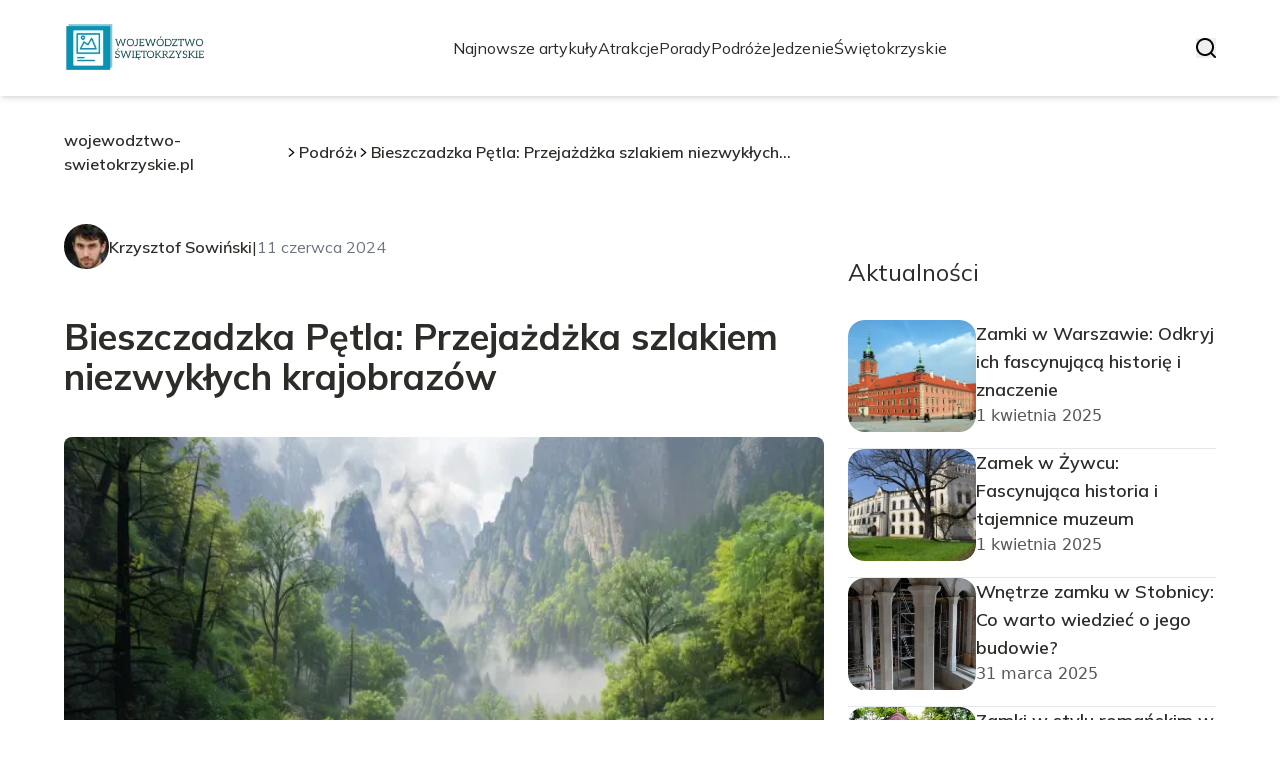

--- FILE ---
content_type: text/html; charset=utf-8
request_url: https://wojewodztwo-swietokrzyskie.pl/bieszczadzka-petla-przejazdzka-szlakiem-niezwyklych-krajobrazow
body_size: 37116
content:
<!DOCTYPE html><html lang="pl"><head><meta charSet="utf-8"/><meta name="viewport" content="width=device-width, initial-scale=1, maximum-scale=5, user-scalable=yes"/><link rel="preload" as="image" imageSrcSet="/_next/image?url=https%3A%2F%2Ffrpyol0mhkke.compat.objectstorage.eu-frankfurt-1.oraclecloud.com%2Fblogcms-assets%2Flogo%2FLUFJcfS78PPO7YwzQ9D1Redn7YJmspJVZt3ufFRy%2F65ce02e9682267de6c8152e65c26302a.webp&amp;w=256&amp;q=75 1x, /_next/image?url=https%3A%2F%2Ffrpyol0mhkke.compat.objectstorage.eu-frankfurt-1.oraclecloud.com%2Fblogcms-assets%2Flogo%2FLUFJcfS78PPO7YwzQ9D1Redn7YJmspJVZt3ufFRy%2F65ce02e9682267de6c8152e65c26302a.webp&amp;w=384&amp;q=75 2x"/><link rel="preload" as="image" imageSrcSet="/_next/image?url=https%3A%2F%2Ffrpyol0mhkke.compat.objectstorage.eu-frankfurt-1.oraclecloud.com%2Fblogcms-assets%2Favatar%2FZLrrYGS15u6MXyd2NtPQbxF0Kw2BvCqTcjr2XdxF%2Fe098e2aacafae806363ea3a79cc245a9.webp&amp;w=48&amp;q=75 1x, /_next/image?url=https%3A%2F%2Ffrpyol0mhkke.compat.objectstorage.eu-frankfurt-1.oraclecloud.com%2Fblogcms-assets%2Favatar%2FZLrrYGS15u6MXyd2NtPQbxF0Kw2BvCqTcjr2XdxF%2Fe098e2aacafae806363ea3a79cc245a9.webp&amp;w=96&amp;q=75 2x"/><link rel="preload" as="image" imageSrcSet="/_next/image?url=https%3A%2F%2Ffrpyol0mhkke.compat.objectstorage.eu-frankfurt-1.oraclecloud.com%2Fblogcms-assets%2Fthumbnail%2FHNQUTEKHO0Ke88YqYjuhJKibmcWnCr%2F908769eb0d3df053847fdf3a0f3d0168.webp&amp;w=640&amp;q=75 1x, /_next/image?url=https%3A%2F%2Ffrpyol0mhkke.compat.objectstorage.eu-frankfurt-1.oraclecloud.com%2Fblogcms-assets%2Fthumbnail%2FHNQUTEKHO0Ke88YqYjuhJKibmcWnCr%2F908769eb0d3df053847fdf3a0f3d0168.webp&amp;w=1200&amp;q=75 2x"/><link rel="preload" as="image" imageSrcSet="/_next/image?url=https%3A%2F%2Ffrpyol0mhkke.compat.objectstorage.eu-frankfurt-1.oraclecloud.com%2Fblogcms-assets%2Fthumbnail%2F9Jv2AzNdQisKG1irN7UjbdxdYydBpJ%2Ffbd8833da5ecd5ead025989dc1e0d9c4.webp&amp;w=384&amp;q=75 1x, /_next/image?url=https%3A%2F%2Ffrpyol0mhkke.compat.objectstorage.eu-frankfurt-1.oraclecloud.com%2Fblogcms-assets%2Fthumbnail%2F9Jv2AzNdQisKG1irN7UjbdxdYydBpJ%2Ffbd8833da5ecd5ead025989dc1e0d9c4.webp&amp;w=640&amp;q=75 2x"/><link rel="preload" as="image" imageSrcSet="/_next/image?url=https%3A%2F%2Ffrpyol0mhkke.compat.objectstorage.eu-frankfurt-1.oraclecloud.com%2Fblogcms-assets%2Fthumbnail%2FtiHQmnWn6OvqGWpZCPR8jF3oSvZbl7%2F840334ebdd07cbd4b3e0fa2e7a6871e3.webp&amp;w=384&amp;q=75 1x, /_next/image?url=https%3A%2F%2Ffrpyol0mhkke.compat.objectstorage.eu-frankfurt-1.oraclecloud.com%2Fblogcms-assets%2Fthumbnail%2FtiHQmnWn6OvqGWpZCPR8jF3oSvZbl7%2F840334ebdd07cbd4b3e0fa2e7a6871e3.webp&amp;w=640&amp;q=75 2x"/><link rel="preload" as="image" imageSrcSet="/_next/image?url=https%3A%2F%2Ffrpyol0mhkke.compat.objectstorage.eu-frankfurt-1.oraclecloud.com%2Fblogcms-assets%2Fthumbnail%2F02958bc0feef6d817c27268e3bc0627c%2Fwnetrze-zamku-w-stobnicy-co-warto-wiedziec-o-jego-budowie.webp&amp;w=384&amp;q=75 1x, /_next/image?url=https%3A%2F%2Ffrpyol0mhkke.compat.objectstorage.eu-frankfurt-1.oraclecloud.com%2Fblogcms-assets%2Fthumbnail%2F02958bc0feef6d817c27268e3bc0627c%2Fwnetrze-zamku-w-stobnicy-co-warto-wiedziec-o-jego-budowie.webp&amp;w=640&amp;q=75 2x"/><link rel="preload" as="image" imageSrcSet="/_next/image?url=https%3A%2F%2Ffrpyol0mhkke.compat.objectstorage.eu-frankfurt-1.oraclecloud.com%2Fblogcms-assets%2Fthumbnail%2Ffcfc2ffcec44e536e8f5ab8e789234e4%2Fzamki-w-stylu-romanskim-w-polsce-historia-i-niezwykle-cechy.webp&amp;w=384&amp;q=75 1x, /_next/image?url=https%3A%2F%2Ffrpyol0mhkke.compat.objectstorage.eu-frankfurt-1.oraclecloud.com%2Fblogcms-assets%2Fthumbnail%2Ffcfc2ffcec44e536e8f5ab8e789234e4%2Fzamki-w-stylu-romanskim-w-polsce-historia-i-niezwykle-cechy.webp&amp;w=640&amp;q=75 2x"/><link rel="stylesheet" href="/_next/static/chunks/a0820168f1fe0cd9.css" data-precedence="next"/><link rel="stylesheet" href="/_next/static/chunks/57e6335ef989a200.css" data-precedence="next"/><link rel="stylesheet" href="/_next/static/chunks/721f38554be2f8c1.css" data-precedence="next"/><link rel="preload" as="script" fetchPriority="low" href="/_next/static/chunks/65235e3bf93876f6.js"/><script src="/_next/static/chunks/a13dd6cba6e2cc39.js" async=""></script><script src="/_next/static/chunks/8008d994f91f0fb6.js" async=""></script><script src="/_next/static/chunks/6740f161f60c6ab5.js" async=""></script><script src="/_next/static/chunks/e5a32dc6c98b1c24.js" async=""></script><script src="/_next/static/chunks/turbopack-30abd6c2b342d784.js" async=""></script><script src="/_next/static/chunks/ff1a16fafef87110.js" async=""></script><script src="/_next/static/chunks/64c0a5e3a0354479.js" async=""></script><script src="/_next/static/chunks/9b8f256322c7c094.js" async=""></script><script src="/_next/static/chunks/3700f1d2f03f067e.js" async=""></script><script src="/_next/static/chunks/bebf8eec585b7ae9.js" async=""></script><script src="/_next/static/chunks/b74c329886258ae8.js" async=""></script><script src="/_next/static/chunks/933aa5eaa1fd32c6.js" async=""></script><script src="/_next/static/chunks/637729236ea8b63f.js" async=""></script><script src="/_next/static/chunks/82e2461da0924ce1.js" async=""></script><script src="/_next/static/chunks/8a4dd8649c6938e3.js" async=""></script><script src="/_next/static/chunks/c17d70317acbe2d1.js" async=""></script><script src="/_next/static/chunks/9c274fe03bdab30c.js" async=""></script><meta name="next-size-adjust" content=""/><meta name="publication-media-verification" content="2624749c4d444f4ca2adc44b2cb5faeb"/><title>Bieszczadzka Pętla: Przejażdżka szlakiem niezwykłych krajobrazów</title><meta name="description" content="Odkryj niezwykłe piękno Bieszczad na dużej pętli bieszczadzkiej trasie. Wędruj przez dziewicze krajobrazy, podziwiaj zapierające dech w piersiach widoki i poznaj niesamowite atrakcje tego rejonu."/><meta name="author" content="https://wojewodztwo-swietokrzyskie.pl/autorzy/krzysztof-sowinski"/><meta name="keywords" content="trasa bieszczady, zwiedzanie bieszczady, atrakcje bieszczady"/><meta name="publisher" content="https://wojewodztwo-swietokrzyskie.pl"/><meta name="robots" content="index, follow"/><meta name="dns-prefetch" content="//cdn.jsdelivr.net"/><meta name="preconnect" content="https://fonts.googleapis.com"/><link rel="canonical" href="https://wojewodztwo-swietokrzyskie.pl/bieszczadzka-petla-przejazdzka-szlakiem-niezwyklych-krajobrazow"/><link rel="alternate" type="application/rss+xml" href="https://wojewodztwo-swietokrzyskie.pl/feed.xml"/><meta property="og:title" content="Bieszczadzka Pętla: Przejażdżka szlakiem niezwykłych krajobrazów"/><meta property="og:description" content="Odkryj niezwykłe piękno Bieszczad na dużej pętli bieszczadzkiej trasie. Wędruj przez dziewicze krajobrazy, podziwiaj zapierające dech w piersiach widoki i poznaj niesamowite atrakcje tego rejonu."/><meta property="og:url" content="https://wojewodztwo-swietokrzyskie.pl/bieszczadzka-petla-przejazdzka-szlakiem-niezwyklych-krajobrazow"/><meta property="og:site_name" content="wojewodztwo-swietokrzyskie.pl"/><meta property="og:locale" content="pl"/><meta property="og:image" content="https://frpyol0mhkke.compat.objectstorage.eu-frankfurt-1.oraclecloud.com/blogcms-assets/thumbnail/HNQUTEKHO0Ke88YqYjuhJKibmcWnCr/908769eb0d3df053847fdf3a0f3d0168.webp"/><meta property="og:image:width" content="800"/><meta property="og:image:height" content="600"/><meta property="og:type" content="website"/><meta name="twitter:card" content="summary_large_image"/><meta name="twitter:title" content="Bieszczadzka Pętla: Przejażdżka szlakiem niezwykłych krajobrazów"/><meta name="twitter:description" content="Odkryj niezwykłe piękno Bieszczad na dużej pętli bieszczadzkiej trasie. Wędruj przez dziewicze krajobrazy, podziwiaj zapierające dech w piersiach widoki i poznaj niesamowite atrakcje tego rejonu."/><meta name="twitter:image" content="https://frpyol0mhkke.compat.objectstorage.eu-frankfurt-1.oraclecloud.com/blogcms-assets/thumbnail/HNQUTEKHO0Ke88YqYjuhJKibmcWnCr/908769eb0d3df053847fdf3a0f3d0168.webp"/><meta name="twitter:image:width" content="800"/><meta name="twitter:image:height" content="600"/><link rel="icon" href="https://frpyol0mhkke.compat.objectstorage.eu-frankfurt-1.oraclecloud.com/blogcms-assets/favicon/QHBZdd3ehfCwWTp9sx0k7p4piAQZq7c47ftbMiWP/abe4f0a5b79381c297616c07b178db56.webp"/><script src="/_next/static/chunks/a6dad97d9634a72d.js" noModule=""></script></head><body><div hidden=""><!--$--><!--/$--></div><div class="absolute left-0 top-0 opacity-0">wojewodztwo-swietokrzyskie.pl</div><main style="color:#2C2C29" class="mulish_248c324-module__GWeNhW__className poppins_17f45ad1-module__GKJNuW__variable inter_28a50bef-module__viJdFW__variable"><script type="application/ld+json">{"@context":"https://schema.org","@type":"ImageObject","url":"https://frpyol0mhkke.compat.objectstorage.eu-frankfurt-1.oraclecloud.com/blogcms-assets/logo/LUFJcfS78PPO7YwzQ9D1Redn7YJmspJVZt3ufFRy/65ce02e9682267de6c8152e65c26302a.webp"}</script><script type="application/ld+json">{"@context":"https://schema.org","@type":"Corporation","@id":"https://wojewodztwo-swietokrzyskie.pl/","logo":"https://frpyol0mhkke.compat.objectstorage.eu-frankfurt-1.oraclecloud.com/blogcms-assets/logo/LUFJcfS78PPO7YwzQ9D1Redn7YJmspJVZt3ufFRy/65ce02e9682267de6c8152e65c26302a.webp","legalName":"wojewodztwo-swietokrzyskie.pl","name":"wojewodztwo-swietokrzyskie.pl","address":{"@type":"PostalAddress","streetAddress":"ul. Solskiego 10/42A, 98-250 Kielce"},"contactPoint":[{"@type":"ContactPoint","telephone":"475 301 398","contactType":"customer service","email":"hello@wojewodztwo-swietokrzyskie.pl"}],"sameAs":["https://wojewodztwo-swietokrzyskie.pl"],"url":"https://wojewodztwo-swietokrzyskie.pl"}</script><nav><div class="flex max-h-24 items-center bg-white/80 backdrop-blur-sm px-2 py-8 lg:px-0 shadow-md"><div class="standard-container-size-two max-h-24 flex items-center justify-between"><a href="/"><img alt="wojewodztwo-swietokrzyskie.pl" title="wojewodztwo-swietokrzyskie.pl" width="140" height="140" decoding="async" data-nimg="1" class="w-[120px] xl:w-[140px] hover:scale-90 duration-300" style="color:transparent" srcSet="/_next/image?url=https%3A%2F%2Ffrpyol0mhkke.compat.objectstorage.eu-frankfurt-1.oraclecloud.com%2Fblogcms-assets%2Flogo%2FLUFJcfS78PPO7YwzQ9D1Redn7YJmspJVZt3ufFRy%2F65ce02e9682267de6c8152e65c26302a.webp&amp;w=256&amp;q=75 1x, /_next/image?url=https%3A%2F%2Ffrpyol0mhkke.compat.objectstorage.eu-frankfurt-1.oraclecloud.com%2Fblogcms-assets%2Flogo%2FLUFJcfS78PPO7YwzQ9D1Redn7YJmspJVZt3ufFRy%2F65ce02e9682267de6c8152e65c26302a.webp&amp;w=384&amp;q=75 2x" src="/_next/image?url=https%3A%2F%2Ffrpyol0mhkke.compat.objectstorage.eu-frankfurt-1.oraclecloud.com%2Fblogcms-assets%2Flogo%2FLUFJcfS78PPO7YwzQ9D1Redn7YJmspJVZt3ufFRy%2F65ce02e9682267de6c8152e65c26302a.webp&amp;w=384&amp;q=75"/></a><ul class="uppercase-text hidden gap-12 text-[#2C2C29] lg:flex lg:text-base 2xl:text-lg items-center scrollbar-hide"><li class="min-w-fit"><a class="null" href="/najnowsze-artykuly">Najnowsze artykuły</a></li><li><a class=" hover-cyan" href="https://wojewodztwo-swietokrzyskie.pl/kategorie/atrakcje">Atrakcje</a></li><li><a class=" hover-cyan" href="https://wojewodztwo-swietokrzyskie.pl/kategorie/porady">Porady</a></li><li><a class=" hover-cyan" href="https://wojewodztwo-swietokrzyskie.pl/kategorie/podroze">Podróże</a></li><li><a class=" hover-cyan" href="https://wojewodztwo-swietokrzyskie.pl/kategorie/jedzenie">Jedzenie</a></li><li><a class=" hover-cyan" href="https://wojewodztwo-swietokrzyskie.pl/kategorie/swietokrzyskie">Świętokrzyskie</a></li></ul><div class="hidden lg:flex items-center gap-6"><button title="search-button"><svg width="20" height="20" viewBox="0 0 20 20" fill="black" xmlns="http://www.w3.org/2000/svg"><path id="Search" fill-rule="evenodd" clip-rule="evenodd" d="M2 9C2 5.13401 5.13401 2 9 2C12.866 2 16 5.13401 16 9C16 10.886 15.2542 12.5977 14.0413 13.8564C14.0071 13.8827 13.9742 13.9116 13.9429 13.9429C13.9116 13.9742 13.8827 14.0071 13.8564 14.0413C12.5977 15.2542 10.886 16 9 16C5.13401 16 2 12.866 2 9ZM14.6177 16.0319C13.078 17.2635 11.125 18 9 18C4.02944 18 0 13.9706 0 9C0 4.02944 4.02944 0 9 0C13.9706 0 18 4.02944 18 9C18 11.125 17.2635 13.078 16.0319 14.6177L19.7071 18.2929C20.0976 18.6834 20.0976 19.3166 19.7071 19.7071C19.3166 20.0976 18.6834 20.0976 18.2929 19.7071L14.6177 16.0319Z"></path></svg></button></div><img alt="menu" title="menu" loading="lazy" width="20" height="20" decoding="async" data-nimg="1" class="block lg:hidden" style="color:transparent" src="/_next/static/media/hamburger_menu.b50f777d.svg"/></div></div></nav><!--$!--><template data-dgst="BAILOUT_TO_CLIENT_SIDE_RENDERING"></template><!--/$--><script type="application/ld+json">{"@context":"https://schema.org","@type":"BlogPosting","url":"https://wojewodztwo-swietokrzyskie.pl/bieszczadzka-petla-przejazdzka-szlakiem-niezwyklych-krajobrazow","headline":"Bieszczadzka Pętla: Przejażdżka szlakiem niezwykłych krajobrazów","image":["https://frpyol0mhkke.compat.objectstorage.eu-frankfurt-1.oraclecloud.com/blogcms-assets/thumbnail/HNQUTEKHO0Ke88YqYjuhJKibmcWnCr/908769eb0d3df053847fdf3a0f3d0168.webp"],"keywords":"trasa bieszczady,zwiedzanie bieszczady,atrakcje bieszczady","datePublished":"2024-06-11T10:50:31.000000Z","dateModified":"2024-06-11T10:50:31.000000Z","author":{"@type":"Person","name":"Krzysztof Sowiński","url":"https://wojewodztwo-swietokrzyskie.pl/autorzy/krzysztof-sowinski"},"description":"Odkryj niezwykłe piękno Bieszczad na dużej pętli bieszczadzkiej trasie. Wędruj przez dziewicze krajobrazy, podziwiaj zapierające dech w piersiach widoki i poznaj niesamowite atrakcje tego rejonu.","publisher":{"@type":"Organization","name":"wojewodztwo-swietokrzyskie.pl","logo":{"@type":"ImageObject","url":"https://frpyol0mhkke.compat.objectstorage.eu-frankfurt-1.oraclecloud.com/blogcms-assets/logo/LUFJcfS78PPO7YwzQ9D1Redn7YJmspJVZt3ufFRy/65ce02e9682267de6c8152e65c26302a.webp"}},"isAccessibleForFree":true}</script><script type="application/ld+json">{"@context":"https://schema.org","@type":"BreadcrumbList","itemListElement":[{"@type":"ListItem","position":1,"name":"Strona główna","item":"https://wojewodztwo-swietokrzyskie.pl"},{"@type":"ListItem","position":2,"name":"Podróże","item":"https://wojewodztwo-swietokrzyskie.pl/kategorie/podroze"},{"@type":"ListItem","position":3,"name":"Bieszczadzka Pętla: Przejażdżka szlakiem niezwykłych krajobrazów","item":"https://wojewodztwo-swietokrzyskie.pl/bieszczadzka-petla-przejazdzka-szlakiem-niezwyklych-krajobrazow"}]}</script><article><div class="standard-container-size-two mt-32 min-h-screen grid grid-cols-9 gap-6"><div class="col-span-9 lg:col-span-6"><div class="flex items-center gap-4 font-semibold text-base"><a href="/">wojewodztwo-swietokrzyskie.pl</a><img alt="arrow right†" loading="lazy" width="15" height="15" decoding="async" data-nimg="1" style="color:transparent" src="/_next/static/media/arrow-right.f7692c60.svg"/><a class="line-clamp-1" href="/kategorie/podroze">Podróże</a><img alt="arrow right†" loading="lazy" width="15" height="15" decoding="async" data-nimg="1" style="color:transparent" src="/_next/static/media/arrow-right.f7692c60.svg"/><span class="line-clamp-1">Bieszczadzka Pętla: Przejażdżka szlakiem niezwykłych krajobrazów</span></div><div class="flex gap-3 items-center mt-12"><a href="/autorzy/krzysztof-sowinski"><img alt="Krzysztof Sowiński" width="45" height="45" decoding="async" data-nimg="1" class="rounded-full" style="color:transparent" srcSet="/_next/image?url=https%3A%2F%2Ffrpyol0mhkke.compat.objectstorage.eu-frankfurt-1.oraclecloud.com%2Fblogcms-assets%2Favatar%2FZLrrYGS15u6MXyd2NtPQbxF0Kw2BvCqTcjr2XdxF%2Fe098e2aacafae806363ea3a79cc245a9.webp&amp;w=48&amp;q=75 1x, /_next/image?url=https%3A%2F%2Ffrpyol0mhkke.compat.objectstorage.eu-frankfurt-1.oraclecloud.com%2Fblogcms-assets%2Favatar%2FZLrrYGS15u6MXyd2NtPQbxF0Kw2BvCqTcjr2XdxF%2Fe098e2aacafae806363ea3a79cc245a9.webp&amp;w=96&amp;q=75 2x" src="/_next/image?url=https%3A%2F%2Ffrpyol0mhkke.compat.objectstorage.eu-frankfurt-1.oraclecloud.com%2Fblogcms-assets%2Favatar%2FZLrrYGS15u6MXyd2NtPQbxF0Kw2BvCqTcjr2XdxF%2Fe098e2aacafae806363ea3a79cc245a9.webp&amp;w=96&amp;q=75"/></a><a href="/autorzy/krzysztof-sowinski"><p class="font-semibold">Krzysztof Sowiński</p></a><span>|</span><p class="text-gray-500">11 czerwca 2024</p></div><div class="mt-12"><h1 class="text-3xl lg:text-4xl font-bold">Bieszczadzka Pętla: Przejażdżka szlakiem niezwykłych krajobrazów</h1><img alt="Bieszczadzka Pętla: Przejażdżka szlakiem niezwykłych krajobrazów" width="580" height="680" decoding="async" data-nimg="1" class="w-full h-[240px] lg:h-[500px] mt-10 rounded-lg object-fill" style="color:transparent" srcSet="/_next/image?url=https%3A%2F%2Ffrpyol0mhkke.compat.objectstorage.eu-frankfurt-1.oraclecloud.com%2Fblogcms-assets%2Fthumbnail%2FHNQUTEKHO0Ke88YqYjuhJKibmcWnCr%2F908769eb0d3df053847fdf3a0f3d0168.webp&amp;w=640&amp;q=75 1x, /_next/image?url=https%3A%2F%2Ffrpyol0mhkke.compat.objectstorage.eu-frankfurt-1.oraclecloud.com%2Fblogcms-assets%2Fthumbnail%2FHNQUTEKHO0Ke88YqYjuhJKibmcWnCr%2F908769eb0d3df053847fdf3a0f3d0168.webp&amp;w=1200&amp;q=75 2x" src="/_next/image?url=https%3A%2F%2Ffrpyol0mhkke.compat.objectstorage.eu-frankfurt-1.oraclecloud.com%2Fblogcms-assets%2Fthumbnail%2FHNQUTEKHO0Ke88YqYjuhJKibmcWnCr%2F908769eb0d3df053847fdf3a0f3d0168.webp&amp;w=1200&amp;q=75"/></div><div class=""><ins class="adsbygoogle mx-auto my-4 lg:my-8 text-center " style="display:block;min-height:280px" data-ad-client="ca-pub-6512299529572529" data-ad-slot="7103489657" data-ad-format="auto" data-full-width-responsive="true"></ins></div><div><div><p class="text-2xl lg:text-3xl mt-6">Spis treści</p><ul class="content-table-two-cyan lg:ml-4"><li><a href="#odkryj-dziewicze-krajobrazy">Odkryj Dziewicze Krajobrazy</a></li><li><a href="#najwieksze-atrakcje-na-duzej-petli-bieszczadzkiej-trasie">Największe Atrakcje na Dużej Pętli Bieszczadzkiej Trasie</a></li><li><a href="#praktyczne-porady-dla-duzej-petli-bieszczadzkiej-trasy">Praktyczne Porady dla Dużej Pętli Bieszczadzkiej Trasy</a></li><li><a href="#doswiadcz-przygody-na-duzej-petli-bieszczadzkiej-trasie">Doświadcz Przygody na Dużej Pętli Bieszczadzkiej Trasie</a></li><li><a href="#podsumowanie">Podsumowanie</a></li></ul></div><div class="post-text-two-cyan table-post mt-8 quote-cyan link-cyan"><div>
<p>Duża pętla bieszczadzka trasa to niezwykła propozycja dla wszystkich miłośników przyrody i aktywnego wypoczynku. Oferuje ona unikalne możliwości poznania najpiękniejszych zakątków Bieszczad, gdzie można podziwiać niesamowite krajobrazy, dotknąć dzikiej natury i poczuć prawdziwą wolność. Ta pętla wiedzie przez malownicze szlaki, głębokie doliny, strumienie i potoki, a także pozwala na spotkanie z bogatą fauną i florą regionu.</p>

<b>Kluczowe wnioski:</b>
<ul>
<li>Duża pętla bieszczadzka trasa to wyjątkowa okazja do odkrycia niezwykłych krajobrazów i poczucia wolności w otoczeniu dzikiej przyrody.</li>
<li>Trasa prowadzi przez najpiękniejsze miejsca Bieszczad, oferując widoki zapierające dech w piersiach.</li>
<li>Podczas wędrówki można spotkać wiele gatunków zwierząt i roślin typowych dla tego regionu.</li>
<li>Pętla jest idealną propozycją dla miłośników aktywnego wypoczynku i przygód na łonie natury.</li>
<li>Przejażdżka tą trasą pozostanie niezapomnianym przeżyciem, które na długo zapisze się w pamięci.</li>
</ul>
<h2 id="odkryj-dziewicze-krajobrazy">Odkryj Dziewicze Krajobrazy</h2>

<p>Wyobraź sobie miejsce, gdzie natura zachowała swój dziewiczy urok, a <b>trasa bieszczady</b> wije się przez malownicze szlaki, odkrywając przed Tobą prawdziwą krainę czarów. To właśnie Bieszczadzka Pętla, niezwykłe miejsce, w którym możesz na nowo połączyć się z przyrodą i odkryć niezapomniane widoki.</p>

<p>Ta wyjątkowa <b>trasa zwiedzania bieszczady</b> prowadzi Cię przez głębokie doliny i strumienie, gdzie możesz się zrelaksować, słuchając szumu płynącej wody. Tutaj drzewa szumią opowieściami o minionych latach, a ptaki witają Cię swoim śpiewem, zachęcając do odkrywania kolejnych tajemnic.</p>

<p>Na każdym kroku Bieszczadzkiej Pętli czeka na Ciebie niezwykła przygoda. Wędrując tą <b>trasą <a href="https://wojewodztwo-swietokrzyskie.pl/kategorie/atrakcje">atrakcje</a> bieszczady</b> zaskoczą Cię swoim pięknem i różnorodnością. Od stromych stoków po gęste lasy, każdy zakątek tej krainy ma coś wyjątkowego do zaoferowania.</p>

<p>To miejsce jest prawdziwym rajem dla miłośników przyrody i aktywnego wypoczynku. Pozwól, by Bieszczadzka Pętla zabrała Cię w niezapomnianą podróż, podczas której odkryjesz dziewicze krajobrazy, których nigdy wcześniej nie widziałeś.</p>

<div class="ad-container my-4">
            <ins class="adsbygoogle" style="display:block; text-align:center;"
                data-ad-layout="in-article"
                data-ad-format="fluid"
                data-ad-client="ca-pub-6512299529572529"
                data-ad-slot="3561486429">
            </ins>
            <script>
                (adsbygoogle = window.adsbygoogle || []).push({});
            </script>
        </div><h2 id="najwieksze-atrakcje-na-duzej-petli-bieszczadzkiej-trasie">Największe Atrakcje na Dużej Pętli Bieszczadzkiej Trasie</h2>

<p>Bieszczadzka Pętla słynie z licznych <b>atrakcji bieszczady</b>, które sprawią, że Twoja przygoda będzie niezapomniana. Jedną z największych atrakcji są malownicze szlaki, wiodące przez niezwykłe krajobrazy. Wędrujesz wśród gęstych lasów, strumieni i potoków, a także mijasz strome zbocza i urwiska, z których rozpościerają się zapierające dech w piersiach widoki.</p>

<p>Kolejną atrakcją są liczne zabytki i miejsca historyczne, które napotkasz na swojej drodze. Będziesz mieć okazję zobaczyć pozostałości dawnych osad i wiosek, a także odkryć tajemnice przeszłości ukryte w ruinach. To niesamowite doświadczenie, które pozwoli Ci cofnąć się w czasie i poczuć ducha tego niezwykłego regionu.</p>

<p>Nie możemy również zapomnieć o bogactwie fauny i flory, którym <b>trasa bieszczady</b> może się pochwalić. Bieszczady są domem dla wielu gatunków roślin i zwierząt, a podczas wędrówki masz szansę spotkać m.in. niedźwiedzie, wilki, rysie, a także mnóstwo ptaków i owadów. To prawdziwy raj dla miłośników przyrody!</p>

<p>Bez wątpienia jedną z największych <b>atrakcji zwiedzania bieszczady</b> jest możliwość obcowania z dziką naturą i oderwania się od zgiełku codziennego życia. To miejsce oferuje Ci prawdziwą wolność i spokój, pozwalając na chwilę zapomnieć o wszystkich troskach i naładować akumulatory.</p>

<ul>
<li>Malownicze szlaki wiodące przez niezwykłe krajobrazy</li>
<li>Liczne zabytki i miejsca historyczne</li>
<li>Bogactwo fauny i flory, możliwość obserwacji dzikich zwierząt</li>
<li>Obcowanie z dziką naturą i oderwanie się od zgiełku codzienności</li>
</ul>

<p class="read-more"><strong>Czytaj więcej: <a href="https://wojewodztwo-swietokrzyskie.pl/majowkowe-szalenstwo-gdzie-spedzic-wiosenny-weekend">Majówkowe Szaleństwo: Gdzie spędzić wiosenny weekend</a></strong></p>
<h2 id="praktyczne-porady-dla-duzej-petli-bieszczadzkiej-trasy">Praktyczne Porady dla Dużej Pętli Bieszczadzkiej Trasy</h2>

<p>Aby w pełni cieszyć się <b>trasą bieszczady</b>, warto zapoznać się z kilkoma praktycznymi poradami. Przede wszystkim, zadbaj o odpowiednie przygotowanie, zabierając ze sobą wygodne buty trekkingowe, kurtkę przeciwdeszczową oraz wystarczającą ilość jedzenia i wody.</p>

<p>Planując swoją wycieczkę, weź pod uwagę długość trasy i swoje możliwości. Duża Pętla Bieszczadzka może być dość wymagająca, dlatego warto rozłożyć ją na kilka dni, aby w pełni cieszyć się <b>atrakcjami zwiedzania bieszczady</b> i nie przemęczyć się.</p>

<p>Warto również zapoznać się z lokalnymi przewodnikami lub mapami regionu, aby nie zgubić się na szlaku. W Bieszczadach łatwo się zagubić, dlatego lepiej być przygotowanym na wszelkie ewentualności.</p>

<p>Pamiętaj, że Bieszczady to obszar chroniony, dlatego należy szanować przyrodę i nie śmiecić. Zabieraj ze sobą wszystkie odpady, aby zachować to niezwykłe miejsce w nienaruszonym stanie dla następnych pokoleń.</p>

<h2 id="doswiadcz-przygody-na-duzej-petli-bieszczadzkiej-trasie">Doświadcz Przygody na Dużej Pętli Bieszczadzkiej Trasie</h2>
<img src="https://frpyol0mhkke.compat.objectstorage.eu-frankfurt-1.oraclecloud.com/blogcms-assets/post_image/3JdjvYkfvEGVpkCMe0y4b4R4DGRYOf/edb49765723166d16b86b619691424b1.webp" class="image" loading="lazy" alt="Zdjęcie Bieszczadzka Pętla: Przejażdżka szlakiem niezwykłych krajobrazów">

<p>Wyprawa na Dużą Pętlę Bieszczadzką to nie tylko wędrówka, ale prawdziwa przygoda, która na długo pozostanie w Twojej pamięci. Na każdym kroku <b>trasy bieszczady</b> czekają na Ciebie niesamowite atrakcje i przeżycia, które pozwolą Ci na nowo odkryć piękno natury.</p>

<p>Wyobraź sobie, że stoisz na szczycie góry, a przed Twoimi oczami rozpościera się przepiękna panorama Bieszczad. Czujesz chłodny, górski wiatr na twarzy i słyszysz odgłosy dzikiej przyrody wokół siebie. To moment, w którym poczujesz się wolny i zjednoczony z naturą jak nigdy wcześniej.</p>

<ul>
<li>Poczuj prawdziwą wolność podczas wędrówki przez dziewicze krajobrazy</li>
<li>Odkryj niezwykłe widoki, których nie doświadczyłeś nigdzie indziej</li>
<li>Zrelaksuj się słuchając odgłosów natury i ciesząc się spokojem</li>
<li>Spędź niezapomniane chwile w otoczeniu pięknych lasów i strumieni</li>
</ul>
<h2 id="podsumowanie">Podsumowanie</h2>

<p>Bieszczadzka Pętla to niezwykła przygoda, podczas której można odkryć prawdziwe piękno natury. Ta wyjątkowa <b>trasa bieszczady</b> pozwala na wędrówkę przez malownicze szlaki, poznanie bogatej fauny i flory regionu, a także obcowanie z dziką przyrodą. To doskonała okazja, aby oderwać się od codziennego zgiełku i zanurzyć w krajobrazie niezwykłych Bieszczad.</p>

<p>Bez wątpienia <b>zwiedzanie bieszczady</b> i <b>atrakcje bieszczady</b> pozostawią niezapomniane wrażenia. Niesamowite widoki, zabytki, a także możliwość obserwacji dzikich zwierząt to tylko niektóre z licznych atrakcji, które czekają na odkrywców tej wyjątkowej trasy. Bieszczadzka Pętla to prawdziwa gratka dla miłośników aktywnego wypoczynku i przygód na łonie natury.</p>
</div></div><div class="mt-12 flex lg:mt-16 gap-8"><p class="uppercase-text text-xl">Tagi<!-- -->:</p><div class="flex flex-wrap gap-2 lg:gap-6"><span><div class="text-sm rounded-lg bg-gray-300/50 py-2 px-4">trasa bieszczady</div></span><span><div class="text-sm rounded-lg bg-gray-300/50 py-2 px-4">zwiedzanie bieszczady</div></span><span><div class="text-sm rounded-lg bg-gray-300/50 py-2 px-4">atrakcje bieszczady</div></span></div></div><div class="mt-12 gap-4"><div class="flex w-full flex-col items-start justify-between gap-8 lg:flex-row lg:items-center lg:gap-12"><div class="inline-flex min-w-fit items-center gap-3"><svg width="20" height="18" viewBox="0 0 20 18" xmlns="http://www.w3.org/2000/svg" fill="#0891b2"><path id="Vector" d="M19.6754 6.34161L12.8003 0.235081C12.1985 -0.299494 11.25 0.134474 11.25 0.964883V4.18129C4.97543 4.25518 0 5.54865 0 11.6649C0 14.1335 1.54613 16.5791 3.2552 17.8577C3.78852 18.2567 4.5486 17.7559 4.35195 17.1091C2.5807 11.2827 5.19207 9.73589 11.25 9.64625V13.1785C11.25 14.0102 12.1992 14.4423 12.8003 13.9084L19.6754 7.80122C20.1079 7.41703 20.1085 6.72632 19.6754 6.34161Z"></path></svg><p class="uppercase-text text-xl">Udostępnij artykuł</p></div><div class="hidden h-0.5 w-full lg:block bg-cyan"></div><div class="flex items-center gap-4 lg:gap-6"><button class="react-share__ShareButton" style="background-color:transparent;border:none;padding:0;font:inherit;color:inherit;cursor:pointer"><div class="flex h-10 w-10 items-center justify-center rounded-full bg-cyan p-2"><img title="x" alt="x" loading="lazy" width="16" height="16" decoding="async" data-nimg="1" class="h-5 w-5" style="color:transparent" src="/_next/static/media/fb_white.fd1b9d1f.svg"/></div></button><button class="react-share__ShareButton" style="background-color:transparent;border:none;padding:0;font:inherit;color:inherit;cursor:pointer"><div class="flex h-10 w-10 items-center justify-center rounded-full bg-cyan p-2"><img title="x" alt="x" loading="lazy" width="16" height="16" decoding="async" data-nimg="1" class="h-5 w-5" style="color:transparent" src="/_next/static/media/x_white.dbe04026.svg"/></div></button></div></div></div><div class="bg-light-cyan mt-16 flex w-full flex-col items-center gap-6 p-6 lg:flex-row lg:items-start lg:gap-12 lg:p-16"><a href="/autorzy/krzysztof-sowinski"><figure class="relative h-[100px] w-[100px] lg:h-[148px] lg:w-[148px]"><img alt="Autor Krzysztof Sowiński" loading="lazy" decoding="async" data-nimg="fill" class="rounded-full shadow-md shadow-gray-300" style="position:absolute;height:100%;width:100%;left:0;top:0;right:0;bottom:0;color:transparent" sizes="100%" srcSet="/_next/image?url=https%3A%2F%2Ffrpyol0mhkke.compat.objectstorage.eu-frankfurt-1.oraclecloud.com%2Fblogcms-assets%2Favatar%2FZLrrYGS15u6MXyd2NtPQbxF0Kw2BvCqTcjr2XdxF%2Fe098e2aacafae806363ea3a79cc245a9.webp&amp;w=32&amp;q=75 32w, /_next/image?url=https%3A%2F%2Ffrpyol0mhkke.compat.objectstorage.eu-frankfurt-1.oraclecloud.com%2Fblogcms-assets%2Favatar%2FZLrrYGS15u6MXyd2NtPQbxF0Kw2BvCqTcjr2XdxF%2Fe098e2aacafae806363ea3a79cc245a9.webp&amp;w=48&amp;q=75 48w, /_next/image?url=https%3A%2F%2Ffrpyol0mhkke.compat.objectstorage.eu-frankfurt-1.oraclecloud.com%2Fblogcms-assets%2Favatar%2FZLrrYGS15u6MXyd2NtPQbxF0Kw2BvCqTcjr2XdxF%2Fe098e2aacafae806363ea3a79cc245a9.webp&amp;w=64&amp;q=75 64w, /_next/image?url=https%3A%2F%2Ffrpyol0mhkke.compat.objectstorage.eu-frankfurt-1.oraclecloud.com%2Fblogcms-assets%2Favatar%2FZLrrYGS15u6MXyd2NtPQbxF0Kw2BvCqTcjr2XdxF%2Fe098e2aacafae806363ea3a79cc245a9.webp&amp;w=96&amp;q=75 96w, /_next/image?url=https%3A%2F%2Ffrpyol0mhkke.compat.objectstorage.eu-frankfurt-1.oraclecloud.com%2Fblogcms-assets%2Favatar%2FZLrrYGS15u6MXyd2NtPQbxF0Kw2BvCqTcjr2XdxF%2Fe098e2aacafae806363ea3a79cc245a9.webp&amp;w=128&amp;q=75 128w, /_next/image?url=https%3A%2F%2Ffrpyol0mhkke.compat.objectstorage.eu-frankfurt-1.oraclecloud.com%2Fblogcms-assets%2Favatar%2FZLrrYGS15u6MXyd2NtPQbxF0Kw2BvCqTcjr2XdxF%2Fe098e2aacafae806363ea3a79cc245a9.webp&amp;w=256&amp;q=75 256w, /_next/image?url=https%3A%2F%2Ffrpyol0mhkke.compat.objectstorage.eu-frankfurt-1.oraclecloud.com%2Fblogcms-assets%2Favatar%2FZLrrYGS15u6MXyd2NtPQbxF0Kw2BvCqTcjr2XdxF%2Fe098e2aacafae806363ea3a79cc245a9.webp&amp;w=384&amp;q=75 384w, /_next/image?url=https%3A%2F%2Ffrpyol0mhkke.compat.objectstorage.eu-frankfurt-1.oraclecloud.com%2Fblogcms-assets%2Favatar%2FZLrrYGS15u6MXyd2NtPQbxF0Kw2BvCqTcjr2XdxF%2Fe098e2aacafae806363ea3a79cc245a9.webp&amp;w=640&amp;q=75 640w, /_next/image?url=https%3A%2F%2Ffrpyol0mhkke.compat.objectstorage.eu-frankfurt-1.oraclecloud.com%2Fblogcms-assets%2Favatar%2FZLrrYGS15u6MXyd2NtPQbxF0Kw2BvCqTcjr2XdxF%2Fe098e2aacafae806363ea3a79cc245a9.webp&amp;w=750&amp;q=75 750w, /_next/image?url=https%3A%2F%2Ffrpyol0mhkke.compat.objectstorage.eu-frankfurt-1.oraclecloud.com%2Fblogcms-assets%2Favatar%2FZLrrYGS15u6MXyd2NtPQbxF0Kw2BvCqTcjr2XdxF%2Fe098e2aacafae806363ea3a79cc245a9.webp&amp;w=828&amp;q=75 828w, /_next/image?url=https%3A%2F%2Ffrpyol0mhkke.compat.objectstorage.eu-frankfurt-1.oraclecloud.com%2Fblogcms-assets%2Favatar%2FZLrrYGS15u6MXyd2NtPQbxF0Kw2BvCqTcjr2XdxF%2Fe098e2aacafae806363ea3a79cc245a9.webp&amp;w=1080&amp;q=75 1080w, /_next/image?url=https%3A%2F%2Ffrpyol0mhkke.compat.objectstorage.eu-frankfurt-1.oraclecloud.com%2Fblogcms-assets%2Favatar%2FZLrrYGS15u6MXyd2NtPQbxF0Kw2BvCqTcjr2XdxF%2Fe098e2aacafae806363ea3a79cc245a9.webp&amp;w=1200&amp;q=75 1200w, /_next/image?url=https%3A%2F%2Ffrpyol0mhkke.compat.objectstorage.eu-frankfurt-1.oraclecloud.com%2Fblogcms-assets%2Favatar%2FZLrrYGS15u6MXyd2NtPQbxF0Kw2BvCqTcjr2XdxF%2Fe098e2aacafae806363ea3a79cc245a9.webp&amp;w=1920&amp;q=75 1920w, /_next/image?url=https%3A%2F%2Ffrpyol0mhkke.compat.objectstorage.eu-frankfurt-1.oraclecloud.com%2Fblogcms-assets%2Favatar%2FZLrrYGS15u6MXyd2NtPQbxF0Kw2BvCqTcjr2XdxF%2Fe098e2aacafae806363ea3a79cc245a9.webp&amp;w=2048&amp;q=75 2048w, /_next/image?url=https%3A%2F%2Ffrpyol0mhkke.compat.objectstorage.eu-frankfurt-1.oraclecloud.com%2Fblogcms-assets%2Favatar%2FZLrrYGS15u6MXyd2NtPQbxF0Kw2BvCqTcjr2XdxF%2Fe098e2aacafae806363ea3a79cc245a9.webp&amp;w=3840&amp;q=75 3840w" src="/_next/image?url=https%3A%2F%2Ffrpyol0mhkke.compat.objectstorage.eu-frankfurt-1.oraclecloud.com%2Fblogcms-assets%2Favatar%2FZLrrYGS15u6MXyd2NtPQbxF0Kw2BvCqTcjr2XdxF%2Fe098e2aacafae806363ea3a79cc245a9.webp&amp;w=3840&amp;q=75"/></figure></a><div class="flex flex-col gap-2"><a class="uppercase-text text-center text-xl lg:text-left lg:text-[28px]" href="/autorzy/krzysztof-sowinski">Krzysztof Sowiński</a><div class="line-clamp-4 text-center font-sans text-sm text-[#575756] lg:text-left lg:text-base"><p>Nazywam się Krzysztof Sowiński i jestem założycielem portalu "Województwo Świętokrzyskie". Moja pasja do podróżowania i odkrywania nowych smaków rozpoczęła się wiele lat temu, kiedy po raz pierwszy wyruszyłem w samotną wyprawę po Europie. Z wykształcenia jestem geografem, a doświadczenie zawodowe zdobywałem jako przewodnik turystyczny oraz recenzent kulinarny. Na moim portalu dzielę się sprawdzonymi poradami, które pomogą Wam cieszyć się podróżami w pełni – od wyboru najlepszych atrakcji, przez degustację lokalnych przysmaków, aż po praktyczne wskazówki dotyczące planowania podróży. Moim celem jest inspirowanie Was do odkrywania świata w najpełniejszy i najprzyjemniejszy sposób.</p></div></div></div><section class="w-full mt-12 pb-12"><div class="relative mb-8"><p class="uppercase-text text-xl lg:text-[28px] font-bold">Napisz komentarz</p><div class="mt-2 h-1 w-24 bg-gradient-to-r from-cyan to-transparent rounded-full"></div></div><form class="mt-8 flex w-full flex-col gap-6"><p class="text-2xl font-semibold hidden">Komentarze<span class="ml-2 inline-flex items-center justify-center rounded-md bg-gray-100 px-2.5 py-1 text-sm font-medium text-gray-700">0</span></p><div class="bg-gray-50/50 rounded-3xl p-6 lg:p-8 border border-gray-200"><div class="flex w-full flex-col items-center gap-4 lg:flex-row lg:gap-6"><div class="relative w-full group"><label class="block text-xs font-semibold text-gray-600 mb-2 ml-1">Nazwa</label><input class="w-full rounded-xl border-2 bg-white p-4 text-sm lg:text-base transition-all duration-200 focus:outline-none focus:ring-2 focus:ring-offset-2 border-gray-200 focus:border-blue-400 focus:ring-blue-400" placeholder="Nazwa" maxLength="16" type="text" name="name"/></div><div class="relative w-full group"><label class="block text-xs font-semibold text-gray-600 mb-2 ml-1">Email</label><input class="w-full rounded-xl border-2 bg-white p-4 text-sm lg:text-base transition-all duration-200 focus:outline-none focus:ring-2 focus:ring-offset-2 border-gray-200 focus:border-blue-400 focus:ring-blue-400" placeholder="email@example.com" type="email" name="email"/></div></div><div class="mt-4 relative group"><label class="block text-xs font-semibold text-gray-600 mb-2 ml-1">Dodaj komentarz</label><textarea placeholder="Napisz komentarz" id="message" cols="30" rows="8" class="resize-none rounded-xl border-2 bg-white p-4 text-sm lg:text-base w-full transition-all duration-200 focus:outline-none focus:ring-2 focus:ring-offset-2 border-gray-200 focus:border-blue-400 focus:ring-blue-400" name="message"></textarea></div><div class="mt-6 flex w-full"><button type="submit" class="uppercase-text flex w-full justify-center items-center gap-2 rounded-xl bg-cyan px-6 py-4 text-base text-white font-semibold lg:px-8 lg:text-lg shadow-md hover:shadow-lg transform hover:scale-[1.01] active:scale-[0.99] transition-all duration-200 disabled:opacity-60 disabled:cursor-not-allowed disabled:transform-none"><span>Dodaj komentarz</span></button></div></div></form><section class="mt-8 flex w-full flex-col-reverse gap-6 lg:gap-8"></section></section></div></div><aside class="col-span-9 sticky top-0 left-0 h-fit lg:col-span-3 "><section class="mt-16 flex flex-col gap-4"><div class="mt-4 flex flex-col gap-4"></div></section><div class="mt-12"><p class="uppercase-text text-gray-two text-2xl">Aktualności</p><div class="mt-4 flex flex-col gap-8 lg:mt-8 lg:gap-4"><article class="relative flex flex-col gap-4 border-b pb-4 lg:flex-row"><figure class="group relative h-44 w-full min-w-fit overflow-hidden rounded-2xl lg:h-28 lg:w-auto"><img alt="Zamki w Warszawie: Odkryj ich fascynującą historię i znaczenie" width="300" height="180" decoding="async" data-nimg="1" class="h-full w-full rounded-2xl object-cover shadow-md shadow-gray-300 duration-300 group-hover:scale-110 lg:w-32" style="color:transparent" srcSet="/_next/image?url=https%3A%2F%2Ffrpyol0mhkke.compat.objectstorage.eu-frankfurt-1.oraclecloud.com%2Fblogcms-assets%2Fthumbnail%2F9Jv2AzNdQisKG1irN7UjbdxdYydBpJ%2Ffbd8833da5ecd5ead025989dc1e0d9c4.webp&amp;w=384&amp;q=75 1x, /_next/image?url=https%3A%2F%2Ffrpyol0mhkke.compat.objectstorage.eu-frankfurt-1.oraclecloud.com%2Fblogcms-assets%2Fthumbnail%2F9Jv2AzNdQisKG1irN7UjbdxdYydBpJ%2Ffbd8833da5ecd5ead025989dc1e0d9c4.webp&amp;w=640&amp;q=75 2x" src="/_next/image?url=https%3A%2F%2Ffrpyol0mhkke.compat.objectstorage.eu-frankfurt-1.oraclecloud.com%2Fblogcms-assets%2Fthumbnail%2F9Jv2AzNdQisKG1irN7UjbdxdYydBpJ%2Ffbd8833da5ecd5ead025989dc1e0d9c4.webp&amp;w=640&amp;q=75"/><a aria-label="Zamki w Warszawie: Odkryj ich fascynującą historię i znaczenie" class="absolute left-0 top-0 h-full w-full rounded-2xl duration-300 group-hover:bg-black/40" href="/zamki-w-warszawie-odkryj-ich-fascynujaca-historie-i-znaczenie"></a></figure><div class="flex flex-col gap-2"><a aria-label="Zamki w Warszawie: Odkryj ich fascynującą historię i znaczenie" href="/zamki-w-warszawie-odkryj-ich-fascynujaca-historie-i-znaczenie"><p class="text-gray-two line-clamp-3 text-lg font-semibold hover-cyan">Zamki w Warszawie: Odkryj ich fascynującą historię i znaczenie</p></a><div class="flex items-center gap-1.5 font-sans text-[#575756]">1 kwietnia 2025</div></div></article><article class="relative flex flex-col gap-4 border-b pb-4 lg:flex-row"><figure class="group relative h-44 w-full min-w-fit overflow-hidden rounded-2xl lg:h-28 lg:w-auto"><img alt="Zamek w Żywcu: Fascynująca historia i tajemnice muzeum" width="300" height="180" decoding="async" data-nimg="1" class="h-full w-full rounded-2xl object-cover shadow-md shadow-gray-300 duration-300 group-hover:scale-110 lg:w-32" style="color:transparent" srcSet="/_next/image?url=https%3A%2F%2Ffrpyol0mhkke.compat.objectstorage.eu-frankfurt-1.oraclecloud.com%2Fblogcms-assets%2Fthumbnail%2FtiHQmnWn6OvqGWpZCPR8jF3oSvZbl7%2F840334ebdd07cbd4b3e0fa2e7a6871e3.webp&amp;w=384&amp;q=75 1x, /_next/image?url=https%3A%2F%2Ffrpyol0mhkke.compat.objectstorage.eu-frankfurt-1.oraclecloud.com%2Fblogcms-assets%2Fthumbnail%2FtiHQmnWn6OvqGWpZCPR8jF3oSvZbl7%2F840334ebdd07cbd4b3e0fa2e7a6871e3.webp&amp;w=640&amp;q=75 2x" src="/_next/image?url=https%3A%2F%2Ffrpyol0mhkke.compat.objectstorage.eu-frankfurt-1.oraclecloud.com%2Fblogcms-assets%2Fthumbnail%2FtiHQmnWn6OvqGWpZCPR8jF3oSvZbl7%2F840334ebdd07cbd4b3e0fa2e7a6871e3.webp&amp;w=640&amp;q=75"/><a aria-label="Zamek w Żywcu: Fascynująca historia i tajemnice muzeum" class="absolute left-0 top-0 h-full w-full rounded-2xl duration-300 group-hover:bg-black/40" href="/zamek-w-zywcu-fascynujaca-historia-i-tajemnice-muzeum"></a></figure><div class="flex flex-col gap-2"><a aria-label="Zamek w Żywcu: Fascynująca historia i tajemnice muzeum" href="/zamek-w-zywcu-fascynujaca-historia-i-tajemnice-muzeum"><p class="text-gray-two line-clamp-3 text-lg font-semibold hover-cyan">Zamek w Żywcu: Fascynująca historia i tajemnice muzeum</p></a><div class="flex items-center gap-1.5 font-sans text-[#575756]">1 kwietnia 2025</div></div></article><article class="relative flex flex-col gap-4 border-b pb-4 lg:flex-row"><figure class="group relative h-44 w-full min-w-fit overflow-hidden rounded-2xl lg:h-28 lg:w-auto"><img alt="Wnętrze zamku w Stobnicy: Co warto wiedzieć o jego budowie?" width="300" height="180" decoding="async" data-nimg="1" class="h-full w-full rounded-2xl object-cover shadow-md shadow-gray-300 duration-300 group-hover:scale-110 lg:w-32" style="color:transparent" srcSet="/_next/image?url=https%3A%2F%2Ffrpyol0mhkke.compat.objectstorage.eu-frankfurt-1.oraclecloud.com%2Fblogcms-assets%2Fthumbnail%2F02958bc0feef6d817c27268e3bc0627c%2Fwnetrze-zamku-w-stobnicy-co-warto-wiedziec-o-jego-budowie.webp&amp;w=384&amp;q=75 1x, /_next/image?url=https%3A%2F%2Ffrpyol0mhkke.compat.objectstorage.eu-frankfurt-1.oraclecloud.com%2Fblogcms-assets%2Fthumbnail%2F02958bc0feef6d817c27268e3bc0627c%2Fwnetrze-zamku-w-stobnicy-co-warto-wiedziec-o-jego-budowie.webp&amp;w=640&amp;q=75 2x" src="/_next/image?url=https%3A%2F%2Ffrpyol0mhkke.compat.objectstorage.eu-frankfurt-1.oraclecloud.com%2Fblogcms-assets%2Fthumbnail%2F02958bc0feef6d817c27268e3bc0627c%2Fwnetrze-zamku-w-stobnicy-co-warto-wiedziec-o-jego-budowie.webp&amp;w=640&amp;q=75"/><a aria-label="Wnętrze zamku w Stobnicy: Co warto wiedzieć o jego budowie?" class="absolute left-0 top-0 h-full w-full rounded-2xl duration-300 group-hover:bg-black/40" href="/wnetrze-zamku-w-stobnicy-co-warto-wiedziec-o-jego-budowie"></a></figure><div class="flex flex-col gap-2"><a aria-label="Wnętrze zamku w Stobnicy: Co warto wiedzieć o jego budowie?" href="/wnetrze-zamku-w-stobnicy-co-warto-wiedziec-o-jego-budowie"><p class="text-gray-two line-clamp-3 text-lg font-semibold hover-cyan">Wnętrze zamku w Stobnicy: Co warto wiedzieć o jego budowie?</p></a><div class="flex items-center gap-1.5 font-sans text-[#575756]">31 marca 2025</div></div></article><article class="relative flex flex-col gap-4 border-b pb-4 lg:flex-row"><figure class="group relative h-44 w-full min-w-fit overflow-hidden rounded-2xl lg:h-28 lg:w-auto"><img alt="Zamki w stylu romańskim w Polsce: historia i niezwykłe cechy" width="300" height="180" decoding="async" data-nimg="1" class="h-full w-full rounded-2xl object-cover shadow-md shadow-gray-300 duration-300 group-hover:scale-110 lg:w-32" style="color:transparent" srcSet="/_next/image?url=https%3A%2F%2Ffrpyol0mhkke.compat.objectstorage.eu-frankfurt-1.oraclecloud.com%2Fblogcms-assets%2Fthumbnail%2Ffcfc2ffcec44e536e8f5ab8e789234e4%2Fzamki-w-stylu-romanskim-w-polsce-historia-i-niezwykle-cechy.webp&amp;w=384&amp;q=75 1x, /_next/image?url=https%3A%2F%2Ffrpyol0mhkke.compat.objectstorage.eu-frankfurt-1.oraclecloud.com%2Fblogcms-assets%2Fthumbnail%2Ffcfc2ffcec44e536e8f5ab8e789234e4%2Fzamki-w-stylu-romanskim-w-polsce-historia-i-niezwykle-cechy.webp&amp;w=640&amp;q=75 2x" src="/_next/image?url=https%3A%2F%2Ffrpyol0mhkke.compat.objectstorage.eu-frankfurt-1.oraclecloud.com%2Fblogcms-assets%2Fthumbnail%2Ffcfc2ffcec44e536e8f5ab8e789234e4%2Fzamki-w-stylu-romanskim-w-polsce-historia-i-niezwykle-cechy.webp&amp;w=640&amp;q=75"/><a aria-label="Zamki w stylu romańskim w Polsce: historia i niezwykłe cechy" class="absolute left-0 top-0 h-full w-full rounded-2xl duration-300 group-hover:bg-black/40" href="/zamki-w-stylu-romanskim-w-polsce-historia-i-niezwykle-cechy"></a></figure><div class="flex flex-col gap-2"><a aria-label="Zamki w stylu romańskim w Polsce: historia i niezwykłe cechy" href="/zamki-w-stylu-romanskim-w-polsce-historia-i-niezwykle-cechy"><p class="text-gray-two line-clamp-3 text-lg font-semibold hover-cyan">Zamki w stylu romańskim w Polsce: historia i niezwykłe cechy</p></a><div class="flex items-center gap-1.5 font-sans text-[#575756]">31 marca 2025</div></div></article></div></div><div class="relative mt-8 hidden min-h-full lg:block"><div class=""><ins class="adsbygoogle col-span-1 lg:col-span-2 w-full sticky top-32 left-0 " style="display:block;min-height:280px" data-ad-client="ca-pub-6512299529572529" data-ad-slot="4731524878" data-ad-format="auto" data-full-width-responsive="true"></ins></div></div></aside></div><section class="standard-container-size-two mt-12"><p class="text-3xl">Zobacz więcej</p><div class="mt-8 mb-12 grid w-full grid-cols-1 gap-6 lg:grid-cols-4"><article class=""><a href="/wysoki-wierch-ktory-z-3-szlakow-wybrac-na-szczyt-porownanie"><img alt="Wysoki Wierch: Który z 3 szlaków wybrać na szczyt? Porównanie" loading="lazy" width="280" height="120" decoding="async" data-nimg="1" class="min-w-full rounded-md object-cover lg:min-h-[225px] lg:max-h-[225px]" style="color:transparent" srcSet="/_next/image?url=https%3A%2F%2Ffrpyol0mhkke.compat.objectstorage.eu-frankfurt-1.oraclecloud.com%2Fblogcms-assets%2Fthumbnail%2FcFAQUBaEFZRk3ltr5KQIpzpGWm86CF%2F1c27378417d9967ba517e437554d9cf6.webp&amp;w=384&amp;q=75 1x, /_next/image?url=https%3A%2F%2Ffrpyol0mhkke.compat.objectstorage.eu-frankfurt-1.oraclecloud.com%2Fblogcms-assets%2Fthumbnail%2FcFAQUBaEFZRk3ltr5KQIpzpGWm86CF%2F1c27378417d9967ba517e437554d9cf6.webp&amp;w=640&amp;q=75 2x" src="/_next/image?url=https%3A%2F%2Ffrpyol0mhkke.compat.objectstorage.eu-frankfurt-1.oraclecloud.com%2Fblogcms-assets%2Fthumbnail%2FcFAQUBaEFZRk3ltr5KQIpzpGWm86CF%2F1c27378417d9967ba517e437554d9cf6.webp&amp;w=640&amp;q=75"/></a><div class="mt-4 flex flex-col gap-2.5"><div class="max-h-fit relative"><div class="absolute top-0 left-0 h-full flex items-center w-0.5 bg-cyan"></div><a href="/kategorie/podroze"><span class="ml-4 text-cyan uppercase font-semibold text-xs">Podróże</span></a></div><a href="/wysoki-wierch-ktory-z-3-szlakow-wybrac-na-szczyt-porownanie"><p class="font-bold text-xl line-clamp-2 hover:underline">Wysoki Wierch: Który z 3 szlaków wybrać na szczyt? Porównanie</p></a><p class="line-clamp-2">Odkryj 3 szlaki na Wysoki Wierch i wybierz idealny dla siebie. Porównaj trasy, trudność i atrakcje. Wysoki Wierch szlak to niezapomniana przygoda w Pieninach!</p><div class="flex items-center gap-2"><a href="/autorzy/krzysztof-sowinski"><img alt="Krzysztof Sowiński" loading="lazy" width="20" height="20" decoding="async" data-nimg="1" class="rounded-full" style="color:transparent" srcSet="/_next/image?url=https%3A%2F%2Ffrpyol0mhkke.compat.objectstorage.eu-frankfurt-1.oraclecloud.com%2Fblogcms-assets%2Favatar%2FZLrrYGS15u6MXyd2NtPQbxF0Kw2BvCqTcjr2XdxF%2Fe098e2aacafae806363ea3a79cc245a9.webp&amp;w=32&amp;q=75 1x, /_next/image?url=https%3A%2F%2Ffrpyol0mhkke.compat.objectstorage.eu-frankfurt-1.oraclecloud.com%2Fblogcms-assets%2Favatar%2FZLrrYGS15u6MXyd2NtPQbxF0Kw2BvCqTcjr2XdxF%2Fe098e2aacafae806363ea3a79cc245a9.webp&amp;w=48&amp;q=75 2x" src="/_next/image?url=https%3A%2F%2Ffrpyol0mhkke.compat.objectstorage.eu-frankfurt-1.oraclecloud.com%2Fblogcms-assets%2Favatar%2FZLrrYGS15u6MXyd2NtPQbxF0Kw2BvCqTcjr2XdxF%2Fe098e2aacafae806363ea3a79cc245a9.webp&amp;w=48&amp;q=75"/></a><a href="/autorzy/krzysztof-sowinski"><p class="text-sm">Krzysztof Sowiński</p></a><span>-</span><p class="text-xs italic">30 października 2024</p></div></div></article><article class=""><a href="/wjazd-na-palenice-sprawdz-ceny-i-ocen-czy-warto-sie-wspiac"><img alt="Wjazd na Palenicę: Sprawdź ceny i oceń, czy warto się wspiąć" loading="lazy" width="280" height="120" decoding="async" data-nimg="1" class="min-w-full rounded-md object-cover lg:min-h-[225px] lg:max-h-[225px]" style="color:transparent" srcSet="/_next/image?url=https%3A%2F%2Ffrpyol0mhkke.compat.objectstorage.eu-frankfurt-1.oraclecloud.com%2Fblogcms-assets%2Fthumbnail%2FVpkSEbwnhr1KVcEvx4Y6hvjtOy1ojX%2F7a9bc08f25eae6009c3f23c9e3dfabc3.webp&amp;w=384&amp;q=75 1x, /_next/image?url=https%3A%2F%2Ffrpyol0mhkke.compat.objectstorage.eu-frankfurt-1.oraclecloud.com%2Fblogcms-assets%2Fthumbnail%2FVpkSEbwnhr1KVcEvx4Y6hvjtOy1ojX%2F7a9bc08f25eae6009c3f23c9e3dfabc3.webp&amp;w=640&amp;q=75 2x" src="/_next/image?url=https%3A%2F%2Ffrpyol0mhkke.compat.objectstorage.eu-frankfurt-1.oraclecloud.com%2Fblogcms-assets%2Fthumbnail%2FVpkSEbwnhr1KVcEvx4Y6hvjtOy1ojX%2F7a9bc08f25eae6009c3f23c9e3dfabc3.webp&amp;w=640&amp;q=75"/></a><div class="mt-4 flex flex-col gap-2.5"><div class="max-h-fit relative"><div class="absolute top-0 left-0 h-full flex items-center w-0.5 bg-cyan"></div><a href="/kategorie/podroze"><span class="ml-4 text-cyan uppercase font-semibold text-xs">Podróże</span></a></div><a href="/wjazd-na-palenice-sprawdz-ceny-i-ocen-czy-warto-sie-wspiac"><p class="font-bold text-xl line-clamp-2 hover:underline">Wjazd na Palenicę: Sprawdź ceny i oceń, czy warto się wspiąć</p></a><p class="line-clamp-2">Planując wjazd na Palenicę, sprawdź aktualne ceny i poznaj opinie turystów. Odkryj zalety kolejki i szlaków pieszych, atrakcje na szczycie oraz różnice między sezonami. Czy warto? Przekonaj się sam!</p><div class="flex items-center gap-2"><a href="/autorzy/krzysztof-sowinski"><img alt="Krzysztof Sowiński" loading="lazy" width="20" height="20" decoding="async" data-nimg="1" class="rounded-full" style="color:transparent" srcSet="/_next/image?url=https%3A%2F%2Ffrpyol0mhkke.compat.objectstorage.eu-frankfurt-1.oraclecloud.com%2Fblogcms-assets%2Favatar%2FZLrrYGS15u6MXyd2NtPQbxF0Kw2BvCqTcjr2XdxF%2Fe098e2aacafae806363ea3a79cc245a9.webp&amp;w=32&amp;q=75 1x, /_next/image?url=https%3A%2F%2Ffrpyol0mhkke.compat.objectstorage.eu-frankfurt-1.oraclecloud.com%2Fblogcms-assets%2Favatar%2FZLrrYGS15u6MXyd2NtPQbxF0Kw2BvCqTcjr2XdxF%2Fe098e2aacafae806363ea3a79cc245a9.webp&amp;w=48&amp;q=75 2x" src="/_next/image?url=https%3A%2F%2Ffrpyol0mhkke.compat.objectstorage.eu-frankfurt-1.oraclecloud.com%2Fblogcms-assets%2Favatar%2FZLrrYGS15u6MXyd2NtPQbxF0Kw2BvCqTcjr2XdxF%2Fe098e2aacafae806363ea3a79cc245a9.webp&amp;w=48&amp;q=75"/></a><a href="/autorzy/krzysztof-sowinski"><p class="text-sm">Krzysztof Sowiński</p></a><span>-</span><p class="text-xs italic">27 października 2024</p></div></div></article><article class=""><a href="/z-kuznic-w-gory-5-tras-ktore-zachwyca-kazdego-milosnika-tatr"><img alt="Z Kuźnic w góry: 5 tras, które zachwycą każdego miłośnika Tatr" loading="lazy" width="280" height="120" decoding="async" data-nimg="1" class="min-w-full rounded-md object-cover lg:min-h-[225px] lg:max-h-[225px]" style="color:transparent" srcSet="/_next/image?url=https%3A%2F%2Ffrpyol0mhkke.compat.objectstorage.eu-frankfurt-1.oraclecloud.com%2Fblogcms-assets%2Fthumbnail%2FFiStxJTBgMgI9hmuGW8xWesqv54W0U%2F68c109491877fc90bc1ef0fd782eabb5.webp&amp;w=384&amp;q=75 1x, /_next/image?url=https%3A%2F%2Ffrpyol0mhkke.compat.objectstorage.eu-frankfurt-1.oraclecloud.com%2Fblogcms-assets%2Fthumbnail%2FFiStxJTBgMgI9hmuGW8xWesqv54W0U%2F68c109491877fc90bc1ef0fd782eabb5.webp&amp;w=640&amp;q=75 2x" src="/_next/image?url=https%3A%2F%2Ffrpyol0mhkke.compat.objectstorage.eu-frankfurt-1.oraclecloud.com%2Fblogcms-assets%2Fthumbnail%2FFiStxJTBgMgI9hmuGW8xWesqv54W0U%2F68c109491877fc90bc1ef0fd782eabb5.webp&amp;w=640&amp;q=75"/></a><div class="mt-4 flex flex-col gap-2.5"><div class="max-h-fit relative"><div class="absolute top-0 left-0 h-full flex items-center w-0.5 bg-cyan"></div><a href="/kategorie/podroze"><span class="ml-4 text-cyan uppercase font-semibold text-xs">Podróże</span></a></div><a href="/z-kuznic-w-gory-5-tras-ktore-zachwyca-kazdego-milosnika-tatr"><p class="font-bold text-xl line-clamp-2 hover:underline">Z Kuźnic w góry: 5 tras, które zachwycą każdego miłośnika Tatr</p></a><p class="line-clamp-2">Odkryj 5 niezwykłych tras z Kuźnic w Tatrach! Od łatwych szlaków po ambitne wyzwania - każdy znajdzie coś dla siebie. Poznaj fajne trasy z Kuźnic i zaplanuj niezapomnianą górską przygodę!</p><div class="flex items-center gap-2"><a href="/autorzy/krzysztof-sowinski"><img alt="Krzysztof Sowiński" loading="lazy" width="20" height="20" decoding="async" data-nimg="1" class="rounded-full" style="color:transparent" srcSet="/_next/image?url=https%3A%2F%2Ffrpyol0mhkke.compat.objectstorage.eu-frankfurt-1.oraclecloud.com%2Fblogcms-assets%2Favatar%2FZLrrYGS15u6MXyd2NtPQbxF0Kw2BvCqTcjr2XdxF%2Fe098e2aacafae806363ea3a79cc245a9.webp&amp;w=32&amp;q=75 1x, /_next/image?url=https%3A%2F%2Ffrpyol0mhkke.compat.objectstorage.eu-frankfurt-1.oraclecloud.com%2Fblogcms-assets%2Favatar%2FZLrrYGS15u6MXyd2NtPQbxF0Kw2BvCqTcjr2XdxF%2Fe098e2aacafae806363ea3a79cc245a9.webp&amp;w=48&amp;q=75 2x" src="/_next/image?url=https%3A%2F%2Ffrpyol0mhkke.compat.objectstorage.eu-frankfurt-1.oraclecloud.com%2Fblogcms-assets%2Favatar%2FZLrrYGS15u6MXyd2NtPQbxF0Kw2BvCqTcjr2XdxF%2Fe098e2aacafae806363ea3a79cc245a9.webp&amp;w=48&amp;q=75"/></a><a href="/autorzy/krzysztof-sowinski"><p class="text-sm">Krzysztof Sowiński</p></a><span>-</span><p class="text-xs italic">22 października 2024</p></div></div></article><article class=""><a href="/jak-bezpiecznie-zejsc-z-kasprowego-wierchu-poradnik-dla-amatorow"><img alt="Jak bezpiecznie zejść z Kasprowego Wierchu? Poradnik dla amatorów" loading="lazy" width="280" height="120" decoding="async" data-nimg="1" class="min-w-full rounded-md object-cover lg:min-h-[225px] lg:max-h-[225px]" style="color:transparent" srcSet="/_next/image?url=https%3A%2F%2Ffrpyol0mhkke.compat.objectstorage.eu-frankfurt-1.oraclecloud.com%2Fblogcms-assets%2Fthumbnail%2FGEKRNiLdFJrlvyeEK76JZ8Csm5x8dg%2F4a59b296883290f4349b3cfea5246077.webp&amp;w=384&amp;q=75 1x, /_next/image?url=https%3A%2F%2Ffrpyol0mhkke.compat.objectstorage.eu-frankfurt-1.oraclecloud.com%2Fblogcms-assets%2Fthumbnail%2FGEKRNiLdFJrlvyeEK76JZ8Csm5x8dg%2F4a59b296883290f4349b3cfea5246077.webp&amp;w=640&amp;q=75 2x" src="/_next/image?url=https%3A%2F%2Ffrpyol0mhkke.compat.objectstorage.eu-frankfurt-1.oraclecloud.com%2Fblogcms-assets%2Fthumbnail%2FGEKRNiLdFJrlvyeEK76JZ8Csm5x8dg%2F4a59b296883290f4349b3cfea5246077.webp&amp;w=640&amp;q=75"/></a><div class="mt-4 flex flex-col gap-2.5"><div class="max-h-fit relative"><div class="absolute top-0 left-0 h-full flex items-center w-0.5 bg-cyan"></div><a href="/kategorie/podroze"><span class="ml-4 text-cyan uppercase font-semibold text-xs">Podróże</span></a></div><a href="/jak-bezpiecznie-zejsc-z-kasprowego-wierchu-poradnik-dla-amatorow"><p class="font-bold text-xl line-clamp-2 hover:underline">Jak bezpiecznie zejść z Kasprowego Wierchu? Poradnik dla amatorów</p></a><p class="line-clamp-2">Odkryj bezpieczne trasy i niezbędne techniki zejścia z Kasprowego Wierchu. Poznaj kluczowe wskazówki dla amatorów, jak przygotować się i pokonać to wyzwanie. Zaplanuj łatwe zejście już teraz!</p><div class="flex items-center gap-2"><a href="/autorzy/krzysztof-sowinski"><img alt="Krzysztof Sowiński" loading="lazy" width="20" height="20" decoding="async" data-nimg="1" class="rounded-full" style="color:transparent" srcSet="/_next/image?url=https%3A%2F%2Ffrpyol0mhkke.compat.objectstorage.eu-frankfurt-1.oraclecloud.com%2Fblogcms-assets%2Favatar%2FZLrrYGS15u6MXyd2NtPQbxF0Kw2BvCqTcjr2XdxF%2Fe098e2aacafae806363ea3a79cc245a9.webp&amp;w=32&amp;q=75 1x, /_next/image?url=https%3A%2F%2Ffrpyol0mhkke.compat.objectstorage.eu-frankfurt-1.oraclecloud.com%2Fblogcms-assets%2Favatar%2FZLrrYGS15u6MXyd2NtPQbxF0Kw2BvCqTcjr2XdxF%2Fe098e2aacafae806363ea3a79cc245a9.webp&amp;w=48&amp;q=75 2x" src="/_next/image?url=https%3A%2F%2Ffrpyol0mhkke.compat.objectstorage.eu-frankfurt-1.oraclecloud.com%2Fblogcms-assets%2Favatar%2FZLrrYGS15u6MXyd2NtPQbxF0Kw2BvCqTcjr2XdxF%2Fe098e2aacafae806363ea3a79cc245a9.webp&amp;w=48&amp;q=75"/></a><a href="/autorzy/krzysztof-sowinski"><p class="text-sm">Krzysztof Sowiński</p></a><span>-</span><p class="text-xs italic">22 października 2024</p></div></div></article></div></section></article><!--$--><!--/$--><!--$!--><template data-dgst="BAILOUT_TO_CLIENT_SIDE_RENDERING"></template><!--/$--><footer class="w-full bg-white border-t overflow-hidden mt-16"><div class="standard-container-size-two py-16"><div class="grid grid-cols-1 md:grid-cols-2 lg:grid-cols-3 xl:grid-cols-5 gap-x-4 gap-y-8"><div class="space-y-6"><a class="transform transition-transform hover:scale-105" href="/"><img alt="logo" loading="lazy" width="160" height="70" decoding="async" data-nimg="1" class="rounded-lg" style="color:transparent" srcSet="/_next/image?url=https%3A%2F%2Ffrpyol0mhkke.compat.objectstorage.eu-frankfurt-1.oraclecloud.com%2Fblogcms-assets%2Flogo%2FLUFJcfS78PPO7YwzQ9D1Redn7YJmspJVZt3ufFRy%2F65ce02e9682267de6c8152e65c26302a.webp&amp;w=256&amp;q=75 1x, /_next/image?url=https%3A%2F%2Ffrpyol0mhkke.compat.objectstorage.eu-frankfurt-1.oraclecloud.com%2Fblogcms-assets%2Flogo%2FLUFJcfS78PPO7YwzQ9D1Redn7YJmspJVZt3ufFRy%2F65ce02e9682267de6c8152e65c26302a.webp&amp;w=384&amp;q=75 2x" src="/_next/image?url=https%3A%2F%2Ffrpyol0mhkke.compat.objectstorage.eu-frankfurt-1.oraclecloud.com%2Fblogcms-assets%2Flogo%2FLUFJcfS78PPO7YwzQ9D1Redn7YJmspJVZt3ufFRy%2F65ce02e9682267de6c8152e65c26302a.webp&amp;w=384&amp;q=75"/></a><p class="mt-4 text-sm text-gray-600 leading-relaxed">Odkryj najlepsze atrakcje, smaki i porady podróżnicze na naszym blogu</p><div class="space-y-4"><div class="mt-4 flex gap-3 text-sm font-semibold"><a rel="nofollow noopener noreferrer" target="_blank" class="flex h-8 w-8 items-center justify-center rounded-full bg-cyan lg:min-h-[40px] lg:min-w-[40px]" href="https://www.facebook.com/wojewodztwo-swietokrzyskie-pl"><img alt="facebook" loading="lazy" width="20" height="20" decoding="async" data-nimg="1" class="h-4 w-4 lg:max-h-[16px] lg:min-h-[16px] lg:min-w-[16px] lg:max-w-[16px]" style="color:transparent" src="/_next/static/media/fb_white.fd1b9d1f.svg"/></a><a rel="nofollow noopener noreferrer" target="_blank" class="flex h-8 w-8 items-center justify-center rounded-full bg-cyan lg:min-h-[40px] lg:min-w-[40px]" href="https://x.com/wojewodztwo-swietokrzyskie-pl"><img alt="twitter" loading="lazy" width="20" height="20" decoding="async" data-nimg="1" class="h-4 w-4 lg:max-h-[16px] lg:min-h-[16px] lg:min-w-[16px] lg:max-w-[16px]" style="color:transparent" src="/_next/static/media/x_white.dbe04026.svg"/></a><a rel="nofollow noopener noreferrer" target="_blank" class="flex h-8 w-8 items-center justify-center rounded-full bg-cyan lg:min-h-[40px] lg:min-w-[40px]" href="https://www.linkedin.com/company/wojewodztwo-swietokrzyskie-pl"><img alt="linkedin" loading="lazy" width="20" height="20" decoding="async" data-nimg="1" class="h-4 w-4 lg:max-h-[16px] lg:min-h-[16px] lg:min-w-[16px] lg:max-w-[16px]" style="color:transparent" src="/_next/static/media/linkedin-big-logo.32c9cb56.svg"/></a></div><ul class="mt-6 flex flex-col gap-3 text-sm lg:text-sm"><li class="inline-flex items-center gap-2.5"><img alt="address" loading="lazy" width="15" height="15" decoding="async" data-nimg="1" style="color:transparent" src="/_next/static/media/home.0cb014c6.svg"/>ul. Solskiego 10/42A, 98-250 Kielce</li><li class="inline-flex items-center gap-2.5"><img alt="address" loading="lazy" width="15" height="15" decoding="async" data-nimg="1" style="color:transparent" src="/_next/static/media/phone-dark.579a9ed2.svg"/><a href="tel:011475 301 398">(011) <!-- -->475 301 398</a></li><li class="inline-flex items-center gap-2.5"><img alt="address" loading="lazy" width="15" height="15" decoding="async" data-nimg="1" style="color:transparent" src="/_next/static/media/email.278fba77.svg"/><a href="mailto:hello@wojewodztwo-swietokrzyskie.pl">hello@wojewodztwo-swietokrzyskie.pl</a></li></ul></div></div><div class="space-y-4"><a class="text-lg font-bold inline-block text-gray-900 hover:opacity-80 transition-opacity" href="/najnowsze-artykuly">Artykuły</a><ul class="space-y-3"><li><a class="text-sm text-gray-600 hover:text-gray-900 transition-colors duration-200" href="https://wojewodztwo-swietokrzyskie.pl/multisport-w-zakopanem-gdzie-skorzystac-z-karty-pod-tatrami">Multisport w Zakopanem: Gdzie skorzystać z karty pod Tatrami?</a></li><li><a class="text-sm text-gray-600 hover:text-gray-900 transition-colors duration-200" href="https://wojewodztwo-swietokrzyskie.pl/kto-jest-obecnym-wlascicielem-zamku-w-pieszycach-po-hajduku">Kto jest obecnym właścicielem zamku w Pieszycach po Hajduku?</a></li><li><a class="text-sm text-gray-600 hover:text-gray-900 transition-colors duration-200" href="https://wojewodztwo-swietokrzyskie.pl/gora-zar-gdzie-zaparkowac-by-uniknac-stresu-przed-wycieczka">Góra Żar: Gdzie zaparkować, by uniknąć stresu przed wycieczką?</a></li><li><a class="text-sm text-gray-600 hover:text-gray-900 transition-colors duration-200" href="https://wojewodztwo-swietokrzyskie.pl/gospoda-solina-to-najlepsza-restauracja-z-widokiem-na-jezioro">Gospoda Solina: to najlepsza restauracja z widokiem na Jezioro?</a></li><li><a class="text-sm text-gray-600 hover:text-gray-900 transition-colors duration-200" href="https://wojewodztwo-swietokrzyskie.pl/atrakcje-100-km-od-opola-park-krajobrazowy-gor-opawskich">Atrakcje 100 km od Opola: Park Krajobrazowy Gór Opawskich</a></li><li><a class="text-sm text-gray-600 hover:text-gray-900 transition-colors duration-200" href="https://wojewodztwo-swietokrzyskie.pl/czy-przysmak-swietokrzyski-jest-zdrowy-odkryj-jego-ukryte-zagrozenia">Czy przysmak świętokrzyski jest zdrowy? Odkryj jego ukryte zagrożenia</a></li></ul></div><div class="space-y-4"><a class="text-lg font-bold inline-block text-gray-900 hover:opacity-80 transition-opacity" href="/autorzy">Autorzy</a><ul class="space-y-3"><li><a class="text-sm text-gray-600 hover:text-gray-900 transition-colors duration-200" href="https://wojewodztwo-swietokrzyskie.pl/autorzy/krzysztof-sowinski">Krzysztof Sowiński</a></li></ul></div><div class="space-y-4"><a class="text-lg font-bold inline-block text-gray-900 hover:opacity-80 transition-opacity" href="/kategorie">Kategorie</a></div><div class="space-y-4"><p class="text-lg font-bold inline-block text-gray-900">Strony</p></div></div><div class="mt-16 pt-6 border-t"><ul class="flex flex-wrap justify-center gap-6 text-xs text-gray-600 lg:justify-start"><li class="hover:-translate-y-0.5 transition-transform"><a rel="nofollow noopener noreferrer" class="hover:text-gray-900 transition-colors duration-200" href="/regulamin">Regulamin</a></li><li class="hover:-translate-y-0.5 transition-transform"><a rel="nofollow noopener noreferrer" class="hover:text-gray-900 transition-colors duration-200" href="/polityka-prywatnosci">Polityka prywatności</a></li><li class="hover:-translate-y-0.5 transition-transform"><a rel="nofollow noopener noreferrer" class="hover:text-gray-900 transition-colors duration-200" href="/kontakt">Kontakt</a></li><li class="hover:-translate-y-0.5 transition-transform"><a rel="nofollow noopener noreferrer" class="hover:text-gray-900 transition-colors duration-200" href="/dmca">DMCA</a></li><li class="hover:-translate-y-0.5 transition-transform"><a rel="nofollow noopener noreferrer" class="hover:text-gray-900 transition-colors duration-200" href="/polityka-gdpr">Polityka GDPR</a></li><li class="hover:-translate-y-0.5 transition-transform"><a rel="nofollow noopener noreferrer" class="hover:text-gray-900 transition-colors duration-200" href="/oswiadczenie-o-wspolczesnym-niewolnictwie">Oświadczenie o Współczesnym Niewolnictwie</a></li><li class="hover:-translate-y-0.5 transition-transform"><a rel="nofollow noopener noreferrer" class="hover:text-gray-900 transition-colors duration-200" href="/polityka-edi">Polityka EDI</a></li><li class="hover:-translate-y-0.5 transition-transform"><a rel="nofollow noopener noreferrer" class="hover:text-gray-900 transition-colors duration-200" href="/dostepnosc">Dostępność</a></li><li class="hover:-translate-y-0.5 transition-transform"><a rel="nofollow noopener noreferrer" class="hover:text-gray-900 transition-colors duration-200" href="/kodeks-etyczny">Kodeks Etyczny</a></li><li class="hover:-translate-y-0.5 transition-transform"><a rel="nofollow noopener noreferrer" class="hover:text-gray-900 transition-colors duration-200" href="/zastrzezenie-prawne">Zastrzeżenie Prawne</a></li><li class="hover:-translate-y-0.5 transition-transform"><a rel="nofollow noopener noreferrer" class="hover:text-gray-900 transition-colors duration-200" href="/polityka-redakcyjna">Polityka Redakcyjna</a></li><li class="hover:-translate-y-0.5 transition-transform"><a rel="nofollow noopener noreferrer" class="hover:text-gray-900 transition-colors duration-200" href="/polityka-reklamacji">Polityka Reklamacji</a></li><li class="hover:-translate-y-0.5 transition-transform"><a rel="" class="hover:text-gray-900 transition-colors duration-200" href="/mapa-witryny">Mapa witryny</a></li><li class="hover:-translate-y-0.5 transition-transform"><a rel="nofollow noopener noreferrer" class="hover:text-gray-900 transition-colors duration-200" href="/reklama">Reklama</a></li></ul></div></div></footer></main><script src="/_next/static/chunks/65235e3bf93876f6.js" id="_R_" async=""></script><script>(self.__next_f=self.__next_f||[]).push([0])</script><script>self.__next_f.push([1,"1:\"$Sreact.fragment\"\n2:I[39756,[\"/_next/static/chunks/ff1a16fafef87110.js\",\"/_next/static/chunks/64c0a5e3a0354479.js\"],\"default\"]\n3:I[58298,[\"/_next/static/chunks/9b8f256322c7c094.js\"],\"default\"]\n4:I[37457,[\"/_next/static/chunks/ff1a16fafef87110.js\",\"/_next/static/chunks/64c0a5e3a0354479.js\"],\"default\"]\n9:I[97367,[\"/_next/static/chunks/ff1a16fafef87110.js\",\"/_next/static/chunks/64c0a5e3a0354479.js\"],\"OutletBoundary\"]\na:\"$Sreact.suspense\"\nc:I[97367,[\"/_next/static/chunks/ff1a16fafef87110.js\",\"/_next/static/chunks/64c0a5e3a0354479.js\"],\"ViewportBoundary\"]\ne:I[97367,[\"/_next/static/chunks/ff1a16fafef87110.js\",\"/_next/static/chunks/64c0a5e3a0354479.js\"],\"MetadataBoundary\"]\n10:I[68027,[\"/_next/static/chunks/ff1a16fafef87110.js\",\"/_next/static/chunks/64c0a5e3a0354479.js\"],\"default\"]\n:HL[\"/_next/static/chunks/a0820168f1fe0cd9.css\",\"style\"]\n:HL[\"/_next/static/chunks/57e6335ef989a200.css\",\"style\"]\n:HL[\"/_next/static/chunks/721f38554be2f8c1.css\",\"style\"]\n:HL[\"/_next/static/media/47fe1b7cd6e6ed85-s.p.855a563b.woff2\",\"font\",{\"crossOrigin\":\"\",\"type\":\"font/woff2\"}]\n:HL[\"/_next/static/media/83afe278b6a6bb3c-s.p.3a6ba036.woff2\",\"font\",{\"crossOrigin\":\"\",\"type\":\"font/woff2\"}]\n:HL[\"/_next/static/media/a218039a3287bcfd-s.p.4a23d71b.woff2\",\"font\",{\"crossOrigin\":\"\",\"type\":\"font/woff2\"}]\n:HL[\"/_next/static/media/e2334d715941921e-s.p.d82a9aff.woff2\",\"font\",{\"crossOrigin\":\"\",\"type\":\"font/woff2\"}]\n:HL[\"/_next/static/media/fed68dff3ca987ed-s.p.6d07efdc.woff2\",\"font\",{\"crossOrigin\":\"\",\"type\":\"font/woff2\"}]\n"])</script><script>self.__next_f.push([1,"0:{\"P\":null,\"b\":\"5r49pVakTqq63Fr_QHIRE\",\"c\":[\"\",\"bieszczadzka-petla-przejazdzka-szlakiem-niezwyklych-krajobrazow\"],\"q\":\"\",\"i\":false,\"f\":[[[\"\",{\"children\":[[\"locale\",\"pl\",\"d\"],{\"children\":[\"(main)\",{\"children\":[[\"slug\",\"bieszczadzka-petla-przejazdzka-szlakiem-niezwyklych-krajobrazow\",\"c\"],{\"children\":[\"__PAGE__\",{}]}]}]}]},\"$undefined\",\"$undefined\",true],[[\"$\",\"$1\",\"c\",{\"children\":[[[\"$\",\"link\",\"0\",{\"rel\":\"stylesheet\",\"href\":\"/_next/static/chunks/a0820168f1fe0cd9.css\",\"precedence\":\"next\",\"crossOrigin\":\"$undefined\",\"nonce\":\"$undefined\"}]],[\"$\",\"$L2\",null,{\"parallelRouterKey\":\"children\",\"error\":\"$3\",\"errorStyles\":[],\"errorScripts\":[[\"$\",\"script\",\"script-0\",{\"src\":\"/_next/static/chunks/9b8f256322c7c094.js\",\"async\":true}]],\"template\":[\"$\",\"$L4\",null,{}],\"templateStyles\":\"$undefined\",\"templateScripts\":\"$undefined\",\"notFound\":[\"$L5\",[]],\"forbidden\":\"$undefined\",\"unauthorized\":\"$undefined\"}]]}],{\"children\":[[\"$\",\"$1\",\"c\",{\"children\":[[[\"$\",\"link\",\"0\",{\"rel\":\"stylesheet\",\"href\":\"/_next/static/chunks/57e6335ef989a200.css\",\"precedence\":\"next\",\"crossOrigin\":\"$undefined\",\"nonce\":\"$undefined\"}],[\"$\",\"script\",\"script-0\",{\"src\":\"/_next/static/chunks/3700f1d2f03f067e.js\",\"async\":true,\"nonce\":\"$undefined\"}],[\"$\",\"script\",\"script-1\",{\"src\":\"/_next/static/chunks/bebf8eec585b7ae9.js\",\"async\":true,\"nonce\":\"$undefined\"}],[\"$\",\"script\",\"script-2\",{\"src\":\"/_next/static/chunks/b74c329886258ae8.js\",\"async\":true,\"nonce\":\"$undefined\"}],[\"$\",\"script\",\"script-3\",{\"src\":\"/_next/static/chunks/933aa5eaa1fd32c6.js\",\"async\":true,\"nonce\":\"$undefined\"}]],\"$L6\"]}],{\"children\":[[\"$\",\"$1\",\"c\",{\"children\":[null,[\"$\",\"$L2\",null,{\"parallelRouterKey\":\"children\",\"error\":\"$undefined\",\"errorStyles\":\"$undefined\",\"errorScripts\":\"$undefined\",\"template\":[\"$\",\"$L4\",null,{}],\"templateStyles\":\"$undefined\",\"templateScripts\":\"$undefined\",\"notFound\":\"$undefined\",\"forbidden\":\"$undefined\",\"unauthorized\":\"$undefined\"}]]}],{\"children\":[[\"$\",\"$1\",\"c\",{\"children\":[[[\"$\",\"link\",\"0\",{\"rel\":\"stylesheet\",\"href\":\"/_next/static/chunks/721f38554be2f8c1.css\",\"precedence\":\"next\",\"crossOrigin\":\"$undefined\",\"nonce\":\"$undefined\"}]],\"$L7\"]}],{\"children\":[[\"$\",\"$1\",\"c\",{\"children\":[\"$L8\",[[\"$\",\"script\",\"script-0\",{\"src\":\"/_next/static/chunks/637729236ea8b63f.js\",\"async\":true,\"nonce\":\"$undefined\"}],[\"$\",\"script\",\"script-1\",{\"src\":\"/_next/static/chunks/82e2461da0924ce1.js\",\"async\":true,\"nonce\":\"$undefined\"}],[\"$\",\"script\",\"script-2\",{\"src\":\"/_next/static/chunks/8a4dd8649c6938e3.js\",\"async\":true,\"nonce\":\"$undefined\"}],[\"$\",\"script\",\"script-3\",{\"src\":\"/_next/static/chunks/c17d70317acbe2d1.js\",\"async\":true,\"nonce\":\"$undefined\"}],[\"$\",\"script\",\"script-4\",{\"src\":\"/_next/static/chunks/9c274fe03bdab30c.js\",\"async\":true,\"nonce\":\"$undefined\"}]],[\"$\",\"$L9\",null,{\"children\":[\"$\",\"$a\",null,{\"name\":\"Next.MetadataOutlet\",\"children\":\"$@b\"}]}]]}],{},null,false,false]},null,false,false]},null,false,false]},null,false,false]},null,false,false],[\"$\",\"$1\",\"h\",{\"children\":[null,[\"$\",\"$Lc\",null,{\"children\":\"$@d\"}],[\"$\",\"div\",null,{\"hidden\":true,\"children\":[\"$\",\"$Le\",null,{\"children\":[\"$\",\"$a\",null,{\"name\":\"Next.Metadata\",\"children\":\"$@f\"}]}]}],[\"$\",\"meta\",null,{\"name\":\"next-size-adjust\",\"content\":\"\"}]]}],false]],\"m\":\"$undefined\",\"G\":[\"$10\",[]],\"S\":false}\n"])</script><script>self.__next_f.push([1,"7:[\"$\",\"$L2\",null,{\"parallelRouterKey\":\"children\",\"error\":\"$undefined\",\"errorStyles\":\"$undefined\",\"errorScripts\":\"$undefined\",\"template\":[\"$\",\"$L4\",null,{}],\"templateStyles\":\"$undefined\",\"templateScripts\":\"$undefined\",\"notFound\":\"$undefined\",\"forbidden\":\"$undefined\",\"unauthorized\":\"$undefined\"}]\nd:[[\"$\",\"meta\",\"0\",{\"charSet\":\"utf-8\"}],[\"$\",\"meta\",\"1\",{\"name\":\"viewport\",\"content\":\"width=device-width, initial-scale=1, maximum-scale=5, user-scalable=yes\"}]]\n5:E{\"digest\":\"NEXT_REDIRECT;replace;/;308;\"}\n"])</script><script>self.__next_f.push([1,"11:I[24242,[\"/_next/static/chunks/3700f1d2f03f067e.js\",\"/_next/static/chunks/bebf8eec585b7ae9.js\",\"/_next/static/chunks/b74c329886258ae8.js\",\"/_next/static/chunks/933aa5eaa1fd32c6.js\"],\"SponsoredProvider\"]\n6:[\"$\",\"html\",null,{\"lang\":\"pl\",\"children\":[[\"$\",\"head\",null,{\"children\":[\"$\",\"meta\",null,{\"name\":\"publication-media-verification\",\"content\":\"2624749c4d444f4ca2adc44b2cb5faeb\"}]}],[\"$\",\"body\",null,{\"children\":[[\"$\",\"div\",null,{\"className\":\"absolute left-0 top-0 opacity-0\",\"children\":\"wojewodztwo-swietokrzyskie.pl\"}],[\"$\",\"$L11\",null,{\"children\":\"$L12\"}]]}]]}]\n"])</script><script>self.__next_f.push([1,"13:I[75696,[\"/_next/static/chunks/3700f1d2f03f067e.js\",\"/_next/static/chunks/bebf8eec585b7ae9.js\",\"/_next/static/chunks/b74c329886258ae8.js\",\"/_next/static/chunks/933aa5eaa1fd32c6.js\"],\"default\"]\n14:T2aa1,"])</script><script>self.__next_f.push([1,"\u003cdiv class='standard-container-size-two flex min-h-screen flex-col gap-4 py-32'\u003e\u003ch1 class='text-2xl lg:text-4xl font-bold'\u003eRegulamin\u003c/h1\u003e\u003cdiv class='mt-4'\u003e\u003ch2 class='text-xl font-bold'\u003e1. Definicje:\u003c/h2\u003e\u003col class='ml-10 mt-2 flex list-disc flex-col gap-2'\u003e\u003cli\u003eBlog – strona internetowa {host}, działająca pod adresem: {host}\u003c/li\u003e\u003cli\u003eRegulamin – niniejszy regulamin, opublikowany na Blogu\u003c/li\u003e\u003cli\u003eAdministrator danych osobowych/Autor Bloga/Usługodawca – właściciel Bloga {host}\u003c/li\u003e\u003cli\u003eUsługobiorca – osoba fizyczna posiadająca pełną zdolność do czynności prawnych, prawna lub jednostka organizacyjna nieposiadająca osobowości prawnej, uzyskująca dostęp do Bloga i korzystająca z usług świadczonych za pośrednictwem Bloga przez Usługodawcę\u003c/li\u003e\u003cli\u003eUsługa – każda usługa świadczona drogą elektroniczną przez Usługodawcę na życzenie Usługobiorcy bez jednoczesnej obecności stron (na odległość), przesyłana i otrzymywana za pomocą urządzeń do elektronicznego przetwarzania i przechowywania danych. Za pośrednictwem Bloga Usługodawca świadczy następujące Usługi: komunikacja za pośrednictwem poczty elektronicznej (e-mail) oraz formularzy kontaktowych dostępnych na Blogu, umożliwienie przeglądania i odczytywania przez Usługobiorców treści Bloga, umożliwianie dodawania komentarzy na Blogu, umożliwienie Usługobiorcom zapisu na listę subskrybentów Bloga i otrzymywaniu w ramach usługi Newslettera informacji o nowych artykułach publikowanych na Blogu.\u003c/li\u003e\u003c/ol\u003e\u003ch2 class='mt-5 text-xl font-bold'\u003e2. Postanowienia ogólne:\u003c/h2\u003e\u003col class='ml-10 mt-2 flex list-disc flex-col gap-2'\u003e\u003cli\u003eNiniejszy Regulamin określa zasady korzystania i funkcjonowania Bloga umieszczonego pod adresem https://{host}/\u003c/li\u003e\u003cli\u003eRegulamin szczegółowo określa zakres praw i obowiązków Usługobiorców i Usługodawcy związanych z użytkowaniem Bloga\u003c/li\u003e\u003cli\u003eDostęp do Bloga jest darmowy i otwarty dla każdego, kto ma możliwość połączenia z siecią Internet\u003c/li\u003e\u003cli\u003eKorzystanie z Bloga przez Usługobiorców odbywa się poprzez przeglądanie materiałów dostępnych na stronie w formie artykułów, zdjęć, grafik, wpisów, wideo, dodawanie komentarzy oraz ich wyświetlanie oraz zadawanie pytań związanych z tematyką Bloga poprzez dostępne formularze kontaktowe\u003c/li\u003e\u003cli\u003eWszelkie materiały, które powstają na Blogu są ogólnym zbiorem informacji i nie są kierowane do poszczególnych Usługobiorców. Usługodawca nie ponosi odpowiedzialności za wykorzystanie ich przez Usługobiorców\u003c/li\u003e\u003cli\u003eUsługobiorca bierze na siebie pełną odpowiedzialność za sposób wykorzystania materiałów udostępnianych w ramach Bloga, w tym za wykorzystanie ich zgodnie z obowiązującymi przepisami prawa\u003c/li\u003e\u003cli\u003eUsługodawca nie udziela żadnej gwarancji, co do przydatności materiałów umieszczonych na Blogu\u003c/li\u003e\u003cli\u003eUsługodawca nie ponosi odpowiedzialności z tytułu ewentualnych szkód poniesionych przez Usługobiorców Bloga lub osoby trzecie w związku z korzystaniem z Bloga. Wszelkie ryzyko związane z korzystaniem z Bloga, a w szczególności z używaniem i wykorzystywaniem informacji umieszczonych na Blogu, ponosi Usługobiorca korzystający z usług Bloga\u003c/li\u003e\u003cli\u003eUsługodawca zastrzega, że korzystanie z Bloga odbywa się wyłącznie na koszt i ryzyko Usługobiorcy\u003c/li\u003e\u003cli\u003eUsługodawca nie ponosi odpowiedzialności za jakiekolwiek szkody majątkowe lub niemajątkowe powstałe wskutek korzystania z Bloga przez Użytkowników w sposób niezgodny z prawem, lub niniejszym Regulaminem oraz za jakiekolwiek szkody majątkowe lub niemajątkowe powstałe w związku z wykorzystaniem przez Użytkowników danych oraz informacji z Bloga w celach gospodarczych, inwestycyjnych, biznesowych itp.\u003c/li\u003e\u003c/ol\u003e\u003ch2 class='mt-5 text-xl font-bold'\u003e3. Warunki korzystania z Bloga:\u003c/h2\u003e\u003col class='ml-10 mt-2 flex list-disc flex-col gap-2'\u003e\u003cli\u003eUsługobiorca przed rozpoczęciem korzystania z Bloga zobowiązany jest do zapoznania się z niniejszym Regulaminem oraz pozostałymi dokumentami stanowiącymi jego integralną część. Rozpoczęcie korzystania z Bloga jest równoznaczne z pełną akceptacją warunków Regulaminu\u003c/li\u003e\u003cli\u003eKażdy Usługobiorca zobowiązany jest do przestrzegania postanowień Regulaminu od chwili rozpoczęcia korzystania z Bloga\u003c/li\u003e\u003cli\u003eRegulamin jest dostępny dla Usługobiorców w każdym czasie bezpłatnie na stronie internetowej https://{host}/ , w taki sposób, że możliwe jest jego pozyskanie, odtwarzanie i utrwalanie jego treści\u003c/li\u003e\u003cli\u003eKorzystanie z Bloga przez każdego z Usługobiorców jest nieodpłatne i dobrowolne\u003c/li\u003e\u003cli\u003eW celu prawidłowego korzystania z Bloga Usługobiorca powinien dysponować urządzeniem z wyświetlaczem umożliwiającym wyświetlanie stron internetowych oraz mającym połączenie z Internetem, przeglądarką internetową, która wyświetla strony internetowe zgodnie ze standardami i postanowieniami Konsorcjum W3C i obsługuje strony www udostępniane w języku HTML5, oprogramowaniem typu Java z włączoną obsługą skryptów JavaScript oraz przeglądarką internetową umożliwiającą obsługę plików cookies\u003c/li\u003e\u003cli\u003eUsługobiorcy nie mogą wykorzystywać żadnych pozyskanych na Blogu danych osobowych do celów marketingowych\u003c/li\u003e\u003cli\u003eZabrania się działań wykonywanych osobiście przez Usługobiorców lub przy użyciu oprogramowania: bez zgody pisemnej, dekompilacji i analizy kodu źródłowego, bez zgody pisemnej, powodujących nadmierne obciążenie serwera Bloga, bez zgody pisemnej, prób wykrycia luk w zabezpieczeniach Bloga i konfiguracji serwera, podejmowania prób wgrywania lub wszczykiwania na serwer i do bazy danych kodu, skryptów i oprogramowania mogących wyrządzić szkodę oprogramowaniu Bloga Uługobiorcom lub Usługodawcy, podejmowania prób wgrywania lub wszczykiwania na serwer i do bazy danych kodu, skryptów i oprogramowania mogących śledzić lub wykradać dane Usługobiorców lub Usługodawcy, podejmowania jakichkolwiek działań mających na celu uszkodzenie, zablokowanie działania Bloga lub uniemożliwienie realizacji celu w jakim działa Blog\u003c/li\u003e\u003cli\u003eW przypadku wykrycia zaistnienia lub potencjalnej możliwości zaistnienia incydentu Cyberbezpieczeństwa lub naruszenia RODO, Usługobiorcy w pierwszej kolejności powinni zgłosić ten fakt Usługodawcy w celu szybkiego usunięcia problemu / zagrożenia i zabezpieczenia interesów wszystkich Usługobiorców Serwisu.\u003c/li\u003e\u003c/ol\u003e\u003ch2 class='mt-5 text-xl font-bold'\u003e4. Ochrona danych osobowych:\u003c/h2\u003e\u003col class='ml-10 mt-2 flex list-disc flex-col gap-2'\u003e\u003cli\u003eWszelkie kwestie odnoszące się do ochrony danych osobowych zostały szczegółowo uregulowane w Polityce Prywatności i RODO, która stanowi integralną część niniejszego Regulaminu, dostępnej pod adresem: {host}\u003c/li\u003e\u003cli\u003e{host} w celu prawidłowego świadczenia usług oraz w celu zapewnienia zgodności działania Bloga z obowiązującym prawem gromadzi i przetwarza niektóre dane o Usługobiorcach oraz wykorzystuje i zapisuje niektóre anonimowe informacje o Usługobiorcy w plikach cookies.\u003c/li\u003e\u003c/ol\u003e\u003ch2 class='mt-5 text-xl font-bold'\u003e5. Prawa i obowiązki Stron:\u003c/h2\u003e\u003col class='ml-10 mt-2 flex list-disc flex-col gap-2'\u003e\u003cli\u003eUsługodawca dołoży wszelkich starań, żeby Blog funkcjonował w sposób ciągły. Jednak zastrzega, że w funkcjonowaniu Bloga mogą wystąpić przerwy w celu aktualizacji danych, naprawienia błędów i dokonania innych prac konserwacyjnych. Co do zasady Usługodawca nie będzie informował o planowanej przerwie w funkcjonowaniu Bloga\u003c/li\u003e\u003cli\u003eUsługodawca zastrzega sobie prawo do czasowego, całkowitego lub częściowego wyłączenia Bloga w celu jego ulepszenia, dodawania usług lub przeprowadzania konserwacji, bez wcześniejszego uprzedzania o tym Usługobiorców\u003c/li\u003e\u003cli\u003eUsługodawca zastrzega sobie prawo do wyłączenia Bloga na stałe, bez wcześniejszego uprzedzania o tym Usługobiorców\u003c/li\u003e\u003cli\u003eUsługodawca zastrzega sobie prawo do dokonania cesji w części lub w całości wszelkich swoich praw i obowiązków związanych z Blogiem, bez zgody i możliwości wyrażania jakichkolwiek sprzeciwów przez Usługobiorców\u003c/li\u003e\u003cli\u003eUsługodawca zastrzega sobie prawo do zmiany jakichkolwiek informacji umieszczonych na Blogu w wybranym przez Usługodawcę terminie, bez konieczności uprzedniego powiadomienia Usługobiorców korzystających z usług Bloga\u003c/li\u003e\u003cli\u003eKorzystających z Bloga Użytkowników obowiązuje postępowanie zgodnie z prawem, zasadami współżycia społecznego oraz przestrzeganie zasad Netykiety\u003c/li\u003e\u003c/ol\u003e\u003ch2 class='mt-5 text-xl font-bold'\u003e6. Prawa autorskie:\u003c/h2\u003e\u003col class='ml-10 mt-2 flex list-disc flex-col gap-2'\u003e\u003cli\u003eWszelkie prawa autorskie do artykułów opublikowanych na Blogu przysługują Autorowi Bloga. Jeśli chcesz posługiwać się (kopiować i publikować) treści z Bloga pamiętaj, aby używać cytatu i wskazywać Autora Bloga oraz link do Bloga jako źródło\u003c/li\u003e\u003cli\u003eNa układ graficzny, zdjęcia, logotypy, kod źródłowy oraz wszystkie inne utwory Autor nie udziela licencji i zastrzega, co do wymienionych utworów wszelkie prawa autorskie (o ile nie zaznaczono inaczej)\u003c/li\u003e\u003cli\u003eNa podstawie Ustawy z dnia 4 lutego 1994 o prawie autorskim zabrania się wykorzystywania, kopiowania, reprodukowania w jakiejkolwiek formie oraz przetrzymywania w systemach wyszukiwania z wyłączeniem wyszukiwarki Google, Bing, Yahoo, NetSprint, DuckDuckGo, Facebook oraz LinkedIn jakichkolwiek artykułów, opisów, zdjęć oraz wszelkich innych treści, materiałów graficznych, wideo lub audio znajdujących się na Blogu bez pisemnej zgody lub zgody przekazanej za pomocą Komunikacji Drogą Elektroniczną ich prawnego właściciela\u003c/li\u003e\u003cli\u003eZgodnie z Ustawą z dnia 4 lutego 1994 o prawie autorskim ochronie nie podlegają proste informacje prasowe, rozumiane jako same informacje, bez komentarza i oceny ich autora. Autor rozumie to jako możliwość wykorzystywania informacji z zamieszczonych w serwisie tekstów, ale już nie kopiowania całości lub części artykułów o ile nie zostało to oznaczone w poszczególnym materiale udostępnionym na Blogu\u003c/li\u003e\u003cli\u003eCzęść danych zamieszczonych w Serwisie są chronione prawami autorskimi należącymi do firm, instytucji i osób trzecich, niepowiązanych w jakikolwiek sposób z Usługodawcą, i są wykorzystywane na podstawie uzyskanych licencji, lub opartych na licencji darmowej.\u003c/li\u003e\u003c/ol\u003e\u003ch2 class='mt-5 text-xl font-bold'\u003e7. Postanowienia końcowe:\u003c/h2\u003e\u003col class='ml-10 mt-2 flex list-disc flex-col gap-2'\u003e\u003cli\u003eUsługodawca zastrzega sobie prawo do zmiany niniejszego Regulaminu w każdej chwili bez uprzedniego powiadamiania Usługobiorców\u003c/li\u003e\u003cli\u003eZmiany Regulaminu wchodzą w życie natychmiast po ich publikacji\u003c/li\u003e\u003cli\u003eWszelkie pytania, opinie i wnioski dotyczące funkcjonowania Bloga można kierować poprzez formularz kontaktowy dostępny na Blogu.\u003c/li\u003e\u003c/ol\u003e\u003c/div\u003e\u003c/div\u003e"])</script><script>self.__next_f.push([1,"15:T64c,"])</script><script>self.__next_f.push([1,"\u003cdiv class='flex flex-col gap-4'\u003e\u003ch1\u003eInformacje o plikach cookies\u003c/h1\u003e\u003cp\u003e1. Strona (site) korzysta z plików cookies. Brak zmiany ustawień przeglądarki przez klienta oznacza zgodę na ich użycie.\u003c/p\u003e\u003cp\u003e2. Instalacja plików cookies jest niezbędna do prawidłowego świadczenia usług na stronie. Pliki 'cookies' zawierają informacje niezbędne do prawidłowego funkcjonowania usługi, w szczególności te, które wymagają zgody.\u003c/p\u003e\u003cp\u003e3. Na stronie (site) używane są trzy rodzaje plików 'cookies': 'sesyjne', 'stałe' i 'analityczne'.\u003c/p\u003e\u003cp\u003e1.1 Pliki 'sesyjne' są plikami tymczasowymi przechowywanymi na urządzeniu klienta do momentu wylogowania się (opuszczenia strony).\u003c/p\u003e\u003cp\u003e1.2 Pliki 'stałe' przechowywane są na urządzeniu klienta przez czas określony w parametrach cookies lub do ich usunięcia przez klienta.\u003c/p\u003e\u003cp\u003e1.3 Pliki 'analityczne' umożliwiają lepsze zrozumienie interakcji klienta z zawartością strony w celu lepszego jej układu. Pliki 'analityczne' 'cookies' gromadzą informacje o użytkowaniu strony przez klienta, rodzaju strony, z której klient został przekierowany, oraz liczbę odwiedzin i godzinę wizyty klienta na stronie. Te informacje nie obejmują konkretnych danych osobowych klienta, lecz służą do tworzenia statystyk dotyczących użytkowania strony.\u003c/p\u003e\u003cp\u003e(2) Klient ma prawo decydować o dostępie plików cookies do swojego komputera, wybierając je z góry w swoim oknie przeglądarki. Szczegółowe informacje dotyczące możliwości i metod obsługi plików cookies są dostępne w ustawieniach oprogramowania (przeglądarki internetowej).\u003c/p\u003e\u003c/div\u003e"])</script><script>self.__next_f.push([1,"16:T138f,"])</script><script>self.__next_f.push([1,"\u003cdiv class='flex flex-col gap-4'\u003e\u003ch1\u003ePolityka prywatności\u003c/h1\u003e\u003cdiv class='flex flex-col gap-2'\u003e\u003ch2\u003e§ 1 Ogólne postanowienia\u003c/h2\u003e\u003cp\u003e1. Niniejsze postanowienia polityki prywatności dotyczą ustalania zasad zbierania, przechowywania i wykorzystywania danych osobowych użytkowników przez stronę (site). Zakres polityki prywatności obejmuje dane udostępnione bezpośrednio przez użytkownika. Niniejsze postanowienia polityki prywatności dotyczą ustalania zasad zbierania, przechowywania i wykorzystywania danych osobowych użytkowników (site). Zakres polityki prywatności obejmuje dane udostępnione bezpośrednio przez użytkownika.\u003c/p\u003e\u003c/div\u003e\u003cdiv class='flex flex-col gap-2'\u003e\u003ch2\u003e§ 2 Dane osobowe\u003c/h2\u003e\u003cp\u003e1 Użytkownicy (site) w określonych przypadkach proszeni są o podanie niektórych swoich danych osobowych. Potrzebujemy tylko danych niezbędnych do prawidłowego funkcjonowania usługi. Sytuacje, w których użytkownik jest proszony o podanie danych oraz dane, które musi podać dla określonej czynności: a. Komentowanie postów - użytkownik musi podać swoje imię i adres e-mail. b. Kontakt z administratorem usługi - użytkownik musi podać swoje imię i adres e-mail. 2. Dane osobowe podawane na stronie (site) przy dodawaniu komentarzy do artykułów, wpisów itp. są dostępne dla wszystkich odwiedzających strony zawierające te dane. Strona (site) nie ma możliwości ochrony użytkowników przed osobami lub firmami, które wykorzystują te dane, aby przesyłać im nieokreślone informacje. Dlatego te dane nie podlegają polityce prywatności. (3) Oferty konkursowe, ankiety na podstronach dotyczących filmów lub seriali oraz artykuły nie są własnością Usługi (site). Usługa (site) nie ponosi odpowiedzialności za dane osobowe użytkowników udostępnione na innych domenach niż (site).\u003c/p\u003e\u003c/div\u003e\u003cdiv class='flex flex-col gap-2'\u003e\u003ch2\u003e§ 3 Rejestracja na stronie\u003c/h2\u003e\u003cp\u003e1. Rejestracja na stronie (site) jest wyłączona, tj. strona (site) nie oferuje użytkownikom możliwości rejestracji kont.\u003c/p\u003e\u003c/div\u003e\u003cdiv class='flex flex-col gap-2'\u003e\u003ch2\u003e§ 4 Ciasteczka (Cookies)\u003c/h2\u003e\u003cp\u003e1. (site) używa 'ciasteczek'. Jeśli klient nie zmieni ustawień swojej przeglądarki, oznacza to zgodę na ich używanie. Instalacja plików cookie jest niezbędna do prawidłowego świadczenia usług na stronie. Pliki 'ciasteczek' zawierają informacje niezbędne do prawidłowego funkcjonowania usługi, w szczególności te, które wymagają zgody. (3) W ramach usługi (site) wykorzystywane są trzy rodzaje 'ciasteczek': 'sesyjne', 'trwałe' i 'analityczne'. 1.1 'Ciasteczka sesyjne' to pliki tymczasowe przechowywane na urządzeniu klienta do momentu wylogowania się klienta (opuszczenia witryny). 1.2 'Trwałe' pliki cookie są przechowywane na urządzeniu klienta przez okres określony w parametrach plików cookie lub do ich usunięcia przez klienta. 1.3 Analityczne ciasteczka umożliwiają lepsze zrozumienie, w jaki sposób klient wchodzi w interakcje z treścią witryny, aby lepiej ją zaprojektować. 'Analityczne' 'ciasteczka' zbierają informacje na temat korzystania przez klienta z witryny, rodzaju strony, z której klient został przekierowany, liczby wizyt i godziny wizyty klienta na witrynie. Te informacje nie obejmują konkretnych danych osobowych klienta, ale służą do tworzenia statystyk dotyczących korzystania z witryny. (2) Klient ma prawo decydować o dostępie plików cookie do swojego komputera, wybierając je z góry w oknie przeglądarki. Szczegółowe informacje na temat możliwości i metod obsługi plików cookie są dostępne w ustawieniach oprogramowania (przeglądarki internetowej).\u003c/p\u003e\u003c/div\u003e\u003cdiv class='flex flex-col gap-2'\u003e\u003ch2\u003e§ 5 Postanowienia końcowe\u003c/h2\u003e\u003cp\u003e(1) Administrator podejmuje środki techniczne i organizacyjne, aby zapewnić ochronę przetwarzanych danych osobowych zgodnie z ryzykami i kategoriami danych objętych ochroną, w szczególności aby chronić dane przed dostępem osób nieuprawnionych, przed ich wydobyciem przez osoby nieuprawnione, przed przetwarzaniem w sprzeczności z obowiązującymi przepisami oraz przed ich zmianą, utratą, uszkodzeniem lub zniszczeniem. (2) Usługodawca zapewnia odpowiednie środki techniczne umożliwiające zapobieganie dostępowi do danych osobowych przesyłanych elektronicznie i ich zmianom przez osoby nieuprawnione. (3) W sprawach nieuregulowanych w niniejszym regulaminie dotyczącym ochrony danych obowiązują postanowienia Regulaminu ogólnego usługi (site), postanowienia Rozporządzenia (UE) 2016/679 Parlamentu Europejskiego i Rady z dnia 27 kwietnia 2016 r. w sprawie ochrony osób fizycznych w związku z przetwarzaniem danych osobowych, w sprawie swobodnego przepływu takich danych i uchylenia dyrektywy 95/46/WE (RODO) oraz inne właściwe przepisy prawa polskiego. (4) Administrator zastrzega sobie prawo do zmiany niniejszej polityki prywatności w dowolnym czasie. (5) Zmiany wchodzą w życie z chwilą opublikowania ich w usłudze.\u003c/p\u003e\u003c/div\u003e\u003c/div\u003e"])</script><script>self.__next_f.push([1,"17:Tbee,"])</script><script>self.__next_f.push([1,"\u003cdiv class='flex flex-col gap-4'\u003e\u003ch1\u003eWarunki i zasady korzystania z (site)\u003c/h1\u003e\u003cp\u003eDefinicje:\u003c/p\u003e\u003cp\u003eAdministrator - Osoba zarządzająca stroną internetową (site)\u003c/p\u003e\u003cp\u003eStrona internetowa - Strona internetowa (site)\u003c/p\u003e\u003cp\u003eUżytkownik - Osoba odwiedzająca stronę internetową\u003c/p\u003e\u003cp\u003e1. (site) jest stroną docelową promującą ofertę wyszukiwarki filmów online: (site). Korzystanie z usług wyszukiwarki jest związane z opłatą, którą należy uiścić na rzecz zewnętrznej instytucji, tj. właściciela konkretnej wyszukiwarki.\u003c/p\u003e\u003cp\u003eRejestracja w wyszukiwarce filmów nie jest bezpłatna. Korzystanie z wyszukiwarki jest płatne i podlega cennikowi na (site) i (site).\u003c/p\u003e\u003cp\u003e3. (site) nie jest ani częścią, ani partnerem promowanych wyszukiwarek. (site) nie jest odbiorcą płatności, ale świadczy jedynie usługi reklamowe dla zewnętrznych firm. Użytkownik dokonuje płatności na innej stronie niż {host}.\u003c/p\u003e\u003cp\u003e4. Informacje na (site) służą celom reklamowym, a nie informacyjnym. Użytkownik powinien zapoznać się z odpowiednią ofertą na stronie promowanej wyszukiwarki filmów przed dokonaniem płatności. Prawo do odstąpienia od umowy zawartej na odległość nie dotyczy produktów, które ze względu na swoją specyfikę nie mogą być zwrócone.\u003c/p\u003e\u003cp\u003e(5) Promowane tutaj wyszukiwarki oferują linki do produkcji filmowych na platformach: Netflix, Chili, Player+, iTunes, Rakuten i HBO GO, Amazon Prime Video, Cineman, Ipla, VOD.pl, Apple TV+, Plany now, Canal+, CDA premium - lub dostarczają informacji o niedostępności określonego filmu do obejrzenia online.\u003c/p\u003e\u003cp\u003eObecność podstrony opisującej określony film na (site) nie oznacza, że ten sam film jest dostępny w promowanej wyszukiwarce filmów. Użytkownik powinien upewnić się przed dokonaniem płatności, czy dany film znajduje się w bazie danych promowanej wyszukiwarki filmów. (site) ze względu na brak technicznego połączenia nie posiada aktualnych informacji.\u003c/p\u003e\u003cp\u003e7. (site) nie oferuje treści wideo. Strona internetowa nie udostępnia również linków do treści wideo.\u003c/p\u003e\u003cp\u003e8. Liczba filmów i seriali dostępnych za pośrednictwem wyszukiwarek i platform VOD może się różnić. Informacje o określonym filmie na stronie nie oznaczają, że można go oglądać online na platformie VOD. Baza filmów na (site) nie jest w tym zakresie weryfikowana.\u003c/p\u003e\u003cp\u003e(9) Odwiedzający serwis mają możliwość publikacji swoich opinii oraz zgłaszania problemów na stronie.\u003c/p\u003e\u003cp\u003e10. Administrator nie ma wpływu na treść wyświetlanych reklam i komentarzy na stronie internetowej. Użytkownik powinien zachować ostrożność i samodzielnie zweryfikować ich autentyczność.\u003c/p\u003e\u003cp\u003e(11) Administrator nie gwarantuje nieprzerwanego i bezproblemowego dostępu do strony internetowej (site). Mogą wystąpić problemy techniczne, na które nie ma wpływu.\u003c/p\u003e\u003cp\u003e12. (site) nie ponosi odpowiedzialności za błędy wynikające z nieprawidłowego działania połączenia internetowego oraz urządzenia używanego przez użytkownika.\u003c/p\u003e\u003c/div\u003e"])</script><script>self.__next_f.push([1,"18:Td19,"])</script><script>self.__next_f.push([1,"\u003cdiv class='flex flex-col gap-4'\u003e\u003ch1 class='text-2xl font-bold lg:text-3xl'\u003ePolityka GDPR\u003c/h1\u003e\u003cp class='mt-2'\u003eRozporządzenie Ogólne o Ochronie Danych Osobowych („RODO”), które weszło w życie 25 maja 2018 r., jest iteracją istniejących przepisów o ochronie danych osobowych określonych i egzekwowanych przez Unię Europejską {host}. UK Business Marketing zobowiązuje się do zapewnienia zgodności swoich usług z RODO i umożliwienia klientom dalszego korzystania z nich.\u003c/p\u003e\u003cp class='mt-2'\u003eSpółka {host} od miesięcy wyznaczyła wewnętrzny zespół, któremu towarzyszą prawnicy Spółki oraz inni konsultanci zawodowi i eksperci, w celu podjęcia wszelkich niezbędnych działań w celu osiągnięcia zgodności z RODO. Poniżej znajduje się ogólny przegląd szczegółowo opisujący zgodność Spółki z RODO. Aby uzyskać więcej informacji, prosimy o kontakt z naszym Inspektorem Ochrony Danych pod adresem: hello@{host}.\u003c/p\u003e\u003ch2 class='mt-4 text-xl font-bold lg:text-2xl'\u003ePrzetwarzanie danych\u003c/h2\u003e\u003cp class='mt-2'\u003eSpółka przetwarza dane osobowe wyłącznie w niezbędnym zakresie i zgodnie z obowiązującymi przepisami o ochronie prywatności, w tym z RODO. Spółka zapewniła, że istnieje odpowiednia podstawa prawna dla wszelkiego przetwarzania danych osobowych podmiotów danych z EOG. Ponadto Spółka zapewniła zgodność wszystkich dokumentów prawnych, w tym bez ograniczeń, umów i polityki prywatności, z RODO.\u003c/p\u003e\u003ch2 class='mt-4 text-xl font-bold lg:text-2xl'\u003eStandardy technologiczno-organizacyjne i bezpieczeństwa\u003c/h2\u003e\u003cp class='mt-2'\u003eSpółka przeprowadziła dogłębny audyt mapowania danych, obejmujący wszystkie przetwarzane przez nią dane osobowe i zestawy danych, a także środki bezpieczeństwa technicznego {host} i organizacyjnego stosowane w celu ochrony i zabezpieczenia tych danych.\u003c/p\u003e\u003ch2 class='mt-4 text-xl font-bold lg:text-2xl'\u003eEdukacja\u003c/h2\u003e\u003cp class='mt-2'\u003eSpółka zapewnia swoim pracownikom i personelowi stałe szkolenia w zakresie RODO, praktyk ochrony danych stosowanych przez Spółkę oraz znaczenia bezpieczeństwa danych.\u003c/p\u003e\u003ch2 class='mt-4 text-xl font-bold lg:text-2xl'\u003ePrawa użytkownika\u003c/h2\u003e\u003cp class='mt-2'\u003eZgodnie z RODO, osoby, których dane dotyczą, mogą korzystać z następujących praw: (i) żądania dostępu do danych osobowych; (ii) żądania sprostowania danych osobowych; (iii) żądania usunięcia danych osobowych; (iv) żądania ograniczenia przetwarzania danych osobowych; (v) sprzeciwu wobec przetwarzania danych osobowych; (vi) żądania skorzystania z prawa do przenoszenia danych; (vii) prawa do wniesienia skargi do organu nadzorczego; oraz (viii) prawa do cofnięcia zgody (w stosownych przypadkach). Skontaktuj się z nami pod adresem: hello@{host}. Pr przeszkoliliśmy również nasz wyznaczony zespół ds. prywatności i bezpieczeństwa w celu reagowania na takie żądania oraz przestrzegania zasad „privacy by design” i „privacy by default” podczas opracowywania dodatkowych platform, produktów, funkcji i usług.\u003c/p\u003e\u003ch2 class='mt-4 text-xl font-bold lg:text-2xl'\u003eReakcja na incydenty\u003c/h2\u003e\u003cp class='mt-2'\u003eSpółka wdrożyła proces na wypadek naruszenia bezpieczeństwa danych i niezwłocznie powiadomi administratorów danych, organy regulacyjne oraz użytkowników końcowych w zakresie wymaganym przez obowiązujące prawo.\u003c/p\u003e\u003c/div\u003e"])</script><script>self.__next_f.push([1,"19:Tcc0,"])</script><script>self.__next_f.push([1,"\u003cdiv class='flex flex-col gap-4'\u003e\u003ch1 class='text-2xl font-bold lg:text-3xl'\u003eWstęp\u003c/h1\u003e\u003cp class='mt-2'\u003eW ramach branży marketingu cyfrowego ryzyko związane z nowoczesnym niewolnictwem nie są znaczące. Mimo to, {host} uznaje, że ma odpowiedzialność za wpływ solidnego podejścia do kwestii niewolnictwa i handlu ludźmi.\u003c/p\u003e\u003cp class='mt-2'\u003e{host} zobowiązuje się do zapobiegania niewolnictwu i handlowi ludźmi w swojej działalności korporacyjnej oraz do zapewnienia, aby jego łańcuchy dostaw były wolne od niewolnictwa i handlu ludźmi.\u003c/p\u003e\u003ch2 class='mt-4 text-xl font-bold lg:text-2xl'\u003eStruktura organizacyjna i łańcuchy dostaw\u003c/h2\u003e\u003cp class='mt-2'\u003eDziałamy w pełnym zakresie planowania i zakupu mediów, a zespoły mediowe dedykowane są obsłudze klientów, emisji, publikowaniu, reklamie cyfrowej, danym i produkcji treści {host}.\u003c/p\u003e\u003cp class='mt-2'\u003eNaszymi głównymi dostawcami {host} są właściciele mediów, firmy badawcze i dostawcy usług softwareowych. Nowoczesne formy niewolnictwa nie są rozpowszechnione w branżach, w których działają nasi dostawcy.\u003c/p\u003e\u003ch2 class='mt-4 text-xl font-bold lg:text-2xl'\u003eOdpowiednie zasady\u003c/h2\u003e\u003cp class='mt-2'\u003eOrganizacja stosuje następujące zasady opisujące jej podejście do identyfikacji ryzyka nowoczesnego niewolnictwa oraz działania mające na celu zapobieganie niewolnictwu i handlowi ludźmi w swoich operacjach:\u003c/p\u003e\u003ch2 class='mt-4 text-xl font-bold lg:text-2xl'\u003ePolityka zgłaszania nieprawidłowości\u003c/h2\u003e\u003cp class='mt-2'\u003eOrganizacja zachęca wszystkich swoich pracowników, klientów i innych partnerów biznesowych do zgłaszania wszelkich wątpliwości związanych z jej bezpośrednimi działaniami lub łańcuchami dostaw. Obejmuje to wszelkie okoliczności, które mogą zwiększyć ryzyko niewolnictwa lub handlu ludźmi. Pracownicy, klienci lub inne osoby, które mają wątpliwości, mogą porozmawiać ze swoim kierownikiem lub naszym zespołem ds. personalnych i kultury.\u003c/p\u003e\u003ch2 class='mt-4 text-xl font-bold lg:text-2xl'\u003ePodręcznik pracownika i wdrożenie\u003c/h2\u003e\u003cp class='mt-2'\u003eNasz Podręcznik wyjaśnia pracownikom działania i zachowania oczekiwane od nich podczas reprezentowania organizacji. Organizacja dąży do utrzymania najwyższych standardów postępowania pracowników i etycznego zachowania podczas prowadzenia działalności za granicą i zarządzania łańcuchem dostaw.\u003c/p\u003e\u003cp class='mt-2'\u003eNowi pracownicy otrzymują podręcznik, gdy po raz pierwszy dołączają do firmy i dowiadują się, jak rozpoznawać oznaki nowoczesnego niewolnictwa i jakie kroki należy podjąć, jeśli podejrzewają, że ma ono miejsce w naszej firmie lub łańcuchu dostaw.\u003c/p\u003e\u003ch2 class='mt-4 text-xl font-bold lg:text-2xl'\u003ePolityka rekrutacji / pracowników agencji\u003c/h2\u003e\u003cp class='mt-2'\u003eOrganizacja korzysta wyłącznie z określonych, renomowanych agencji zatrudnienia w celu pozyskania pracowników i zawsze weryfikuje praktyki każdej nowej agencji, z której korzysta, przed przyjęciem pracowników od tej agencji.\u003c/p\u003e\u003ch2 class='mt-4 text-xl font-bold lg:text-2xl'\u003eNależyta staranność (Due diligence)\u003c/h2\u003e\u003cp class='mt-2'\u003eOrganizacja przeprowadza należytą staranność (due diligence) przy rozważaniu nowych dostawców i regularnie przegląda istniejących.\u003c/p\u003e\u003c/div\u003e"])</script><script>self.__next_f.push([1,"1a:Tdc3,"])</script><script>self.__next_f.push([1,"\u003cdiv class='flex flex-col gap-4'\u003e\u003ch1 class='text-2xl font-bold lg:text-3xl'\u003ePolityka Równości, Różnorodności i Integracji (“RRI”)\u003c/h1\u003e\u003cp class='mt-2'\u003eNiniejsza polityka dotyczy wszystkich obecnych i potencjalnych pracowników, kontrahentów, konsultantów, pracowników agencji, klientów i gości {host}.\u003c/p\u003e\u003cp class='mt-2'\u003eDotyczy ona dyskryminacji ze względu na wiek, niepełnosprawność, zmianę płci, małżeństwo i partnerstwo cywilne, ciążę i macierzyństwo, rasę, religię i/lub przekonania, płeć lub orientację seksualną, zgodnie z ustawą o równości z 2010 roku.\u003c/p\u003e\u003ch2 class='mt-4 text-xl font-bold lg:text-2xl'\u003eZaangażowanie\u003c/h2\u003e\u003cp class='mt-2'\u003e{host} oczekuje od wszystkich członków swojego personelu i szerszej społeczności traktowania innych w sposób równy, z godnością i szacunkiem. Każdy, kto uważa, że został poddany dyskryminacji, molestowaniu lub zastraszaniu, ma prawo złożyć skargę bez obawy przed wiktymizacją lub odwetem. Właściwą procedurę należy ustalić w politykach dotyczących pracowników i kandydatów.\u003c/p\u003e\u003ch2 class='mt-4 text-xl font-bold lg:text-2xl'\u003eOdpowiedzialności\u003c/h2\u003e\u003cp class='mt-2'\u003eKażdy, kto pracuje dla lub jest związany z {host}, ma obowiązek promowania Równości, Różnorodności i Integracji (RRI). Dyrektor Generalny ponosi ostateczną odpowiedzialność za pełne wdrożenie niniejszej polityki. Dyrektor ds. personalnych i kultury odpowiada za kierowanie wdrażaniem strategii {host} w zakresie równości, różnorodności i integracji dla personelu oraz we współpracy z resztą zespołu wykonawczego w zakresie treści i działalności operacyjnej {host}.\u003c/p\u003e\u003ch2 class='mt-4 text-xl font-bold lg:text-2xl'\u003eWdrażanie, monitorowanie i przegląd\u003c/h2\u003e\u003cp class='mt-2'\u003eNiniejsza Polityka będzie wdrażana za pośrednictwem Komitetu ds. Równości i Różnorodności. Postępy w realizacji działań i celów będą również regularnie raportowane do Zespołu Zarządzającego. Będziemy oceniać wpływ niniejszej Polityki poprzez monitorowanie w następujący sposób: Dyrektor ds. personalnych i kultury będzie zbierał i analizował dane monitorujące dotyczące personelu i będzie je corocznie przekazywał do wiadomości Zespołu Zarządzającego. Dział Jakości i Standardów będzie koordynował zbieranie i analizę danych monitorujących dotyczących kandydatów. Zespół Marketingu wdroży i utrzyma środki mające na celu zapewnienie, aby w miarę możliwości treści {host} były tworzone zgodnie z postanowieniami niniejszej Polityki. Niniejsza Polityka będzie regularnie przeglądana, aby upewnić się, że odzwierciedla najlepsze praktyki i aktualne przepisy prawne.\u003c/p\u003e\u003ch2 class='mt-4 text-xl font-bold lg:text-2xl'\u003eSzkolenie\u003c/h2\u003e\u003cp class='mt-2'\u003eWszyscy pracownicy są zobowiązani do udziału w szkoleniu z zakresu RRI odpowiednim do ich roli, a nowi pracownicy muszą odbyć szkolenie z zakresu RRI w ramach swojego wdrożenia.\u003c/p\u003e\u003ch2 class='mt-4 text-xl font-bold lg:text-2xl'\u003eProcedury składania skarg związanych z równością, różnorodnością i integracją\u003c/h2\u003e\u003cp class='mt-2'\u003e{host} oczekuje od wszystkich członków swojego personelu i szerszej społeczności traktowania innych w sposób równy, z godnością i szacunkiem. Każdy, kto uważa, że został poddany dyskryminacji, molestowaniu lub zastraszaniu, ma prawo złożyć skargę bez obawy przed wiktymizacją lub odwetem. Właściwą procedurę należy ustalić w politykach dotyczących pracowników i kandydatów.\u003c/p\u003e\u003c/div\u003e"])</script><script>self.__next_f.push([1,"1b:T5bb,"])</script><script>self.__next_f.push([1,"\u003cdiv class='flex flex-col gap-4'\u003e\u003ch1 class='text-2xl font-bold lg:text-3xl'\u003ePolityka Dostępności\u003c/h1\u003e\u003cp class='mt-2'\u003e{host} zobowiązuje się do zapewnienia witryny internetowej dostępnej dla szerokiej publiczności i gwarantowania lepszych doświadczeń wszystkim użytkownikom i technologiom.\u003c/p\u003e\u003cp class='mt-2'\u003eAktywnie pracujemy nad zwiększeniem dostępności i użyteczności naszej witryny internetowej, a tym samym przestrzegamy wielu dostępnych standardów i wytycznych. Witryna ta stara się być zgodna z poziomem Double-A Wytycznych dotyczących dostępności treści internetowych (WCAG) opracowanych przez World Wide Web Consortium (W3C) i ma na celu osiągnięcie poziomu AA.\u003c/p\u003e\u003ch2 class='mt-4 text-xl font-bold lg:text-2xl'\u003eSkalowanie Tekstu\u003c/h2\u003e\u003cp class='mt-2'\u003eWspółczesne obsługiwane przez nas przeglądarki internetowe posiadają wbudowane narzędzia ułatwień dostępu, takie jak zoom i zmiana rozmiaru tekstu.\u003c/p\u003e\u003ch2 class='mt-4 text-xl font-bold lg:text-2xl'\u003eDostosowywanie Technologii\u003c/h2\u003e\u003cp class='mt-2'\u003ePrzydatna może być również zmiana domyślnych kolorów i czcionek używanych na komputerze. Procedura ta różni się w zależności od wersji systemu Windows i innych systemów operacyjnych. W związku z tym, aby uzyskać instrukcje dotyczące tego procesu, należy zapoznać się z pomocą techniczną komputera. Dalsze informacje można znaleźć na stronie internetowej My computer my way organizacji AbilityNet.\u003c/p\u003e\u003c/div\u003e"])</script><script>self.__next_f.push([1,"1c:Tad8,"])</script><script>self.__next_f.push([1,"\u003cdiv class='flex flex-col gap-4'\u003e\u003ch1 class='text-2xl font-bold lg:text-3xl'\u003eKodeks Etyczny\u003c/h1\u003e\u003cp class='mt-2'\u003e{host} zobowiązuje się do najwyższych standardów uczciwości we wszystkich swoich praktykach biznesowych. Niniejszy Kodeks Etyczny został przyjęty w celu kierowania naszymi pracownikami i kontrahentami w prowadzeniu działalności legalnie, etycznie i odpowiedzialnie.\u003c/p\u003e\u003ch2 class='mt-4 text-xl font-bold lg:text-2xl'\u003eUczciwość i sprawiedliwość\u003c/h2\u003e\u003cp class='mt-2'\u003eWe wszystkich naszych działaniach z klientami, pracownikami i partnerami biznesowymi jesteśmy uczciwi i bezpośredni. Nie fałszujemy naszych produktów lub usług ani nie składamy mylących oświadczeń. Unikamy nieuczciwych lub wprowadzających w błąd działań lub praktyk.\u003c/p\u003e\u003ch2 class='mt-4 text-xl font-bold lg:text-2xl'\u003eKonflikty interesów\u003c/h2\u003e\u003cp class='mt-2'\u003eUnikamy sytuacji, w których nasze osobiste lub biznesowe interesy kolidują z interesami innych lub naszym obowiązkiem świadczenia obiektywnych usług. Pracownicy i kontrahenci ujawniają wszelkie rzeczywiste lub potencjalne konflikty interesów.\u003c/p\u003e\u003ch2 class='mt-4 text-xl font-bold lg:text-2xl'\u003ePoufność\u003c/h2\u003e\u003cp class='mt-2'\u003eChronimy poufne informacje naszych klientów, pracowników i partnerów biznesowych i ujawniamy takie informacje tylko w zakresie dozwolonym lub wymaganym przez prawo.\u003c/p\u003e\u003ch2 class='mt-4 text-xl font-bold lg:text-2xl'\u003eZgodność z prawem\u003c/h2\u003e\u003cp class='mt-2'\u003ePrzestrzegają wszystkich obowiązujących przepisów i regulacji oraz oczekują od pracowników i kontrahentów zrozumienia i przestrzegania wymagań prawnych dotyczących naszej działalności.\u003c/p\u003e\u003ch2 class='mt-4 text-xl font-bold lg:text-2xl'\u003eOchrona aktywów firmy\u003c/h2\u003e\u003cp class='mt-2'\u003eChronimy aktywa i zasoby firmy oraz zapewniamy ich wykorzystywanie zgodnie z prawem, etycznie i wyłącznie do legalnych celów biznesowych.\u003c/p\u003e\u003ch2 class='mt-4 text-xl font-bold lg:text-2xl'\u003eRóżnorodność i integracja\u003c/h2\u003e\u003cp class='mt-2'\u003eCenimy sobie różnorodność i integrację w naszej sile roboczej i wśród partnerów biznesowych. Szanujemy i celebrujemy różnice między ludźmi, kulturami i perspektywami. Nie tolerujemy żadnej formy dyskryminacji, molestowania lub zastraszania ze względu na cechy chronione, takie jak wiek, niepełnosprawność, tożsamość płciowa, rasa, religia lub orientacja seksualna.\u003c/p\u003e\u003ch2 class='mt-4 text-xl font-bold lg:text-2xl'\u003eZrównoważony rozwój\u003c/h2\u003e\u003cp class='mt-2'\u003eJesteśmy zobowiązani do prowadzenia działalności w sposób odpowiedzialny i zrównoważony. Bierzemy pod uwagę wpływ naszych decyzji i działań na środowisko, społeczeństwo i gospodarkę. Staramy się minimalizować nasze negatywne wpływy i maksymalizować nasz pozytywny wkład w społeczeństwo.\u003c/p\u003e\u003c/div\u003e"])</script><script>self.__next_f.push([1,"1d:T7f8,"])</script><script>self.__next_f.push([1,"\u003cdiv class='flex flex-col gap-4'\u003e\u003ch1 class='text-2xl font-bold lg:text-3xl'\u003eZrzeczenie się odpowiedzialności\u003c/h1\u003e\u003cp class='mt-2'\u003eInformacje zawarte na tej stronie internetowej służą wyłącznie do celów informacyjnych. Dokładamy wszelkich starań, aby informacje były aktualne i poprawne, jednak nie składamy żadnych oświadczeń ani gwarancji, wyraźnych ani dorozumianych, co do kompletności, dokładności, niezawodności, przydatności lub dostępności w odniesieniu do strony internetowej lub informacji, produktów, usług lub powiązanej grafiki zawartej na stronie internetowej dla jakiegokolwiek celu. Wszelkie poleganie na takich informacjach odbywa się zatem na własne ryzyko.\u003c/p\u003e\u003cp class='mt-2'\u003eW żadnym wypadku nie będziemy ponosić odpowiedzialności za jakiekolwiek straty lub szkody, w tym bez ograniczenia, straty lub szkody pośrednie lub wynikowe, lub jakiekolwiek straty lub szkody wynikające z utraty danych lub zysków powstałych w wyniku lub w związku z korzystaniem z tej strony internetowej.\u003c/p\u003e\u003ch2 class='mt-4 text-xl font-bold lg:text-2xl'\u003eZakres\u003c/h2\u003e\u003cp class='mt-2'\u003eZa pośrednictwem tej strony internetowej możesz być w stanie łączyć się z innymi stronami internetowymi, które nie znajdują się pod naszą kontrolą. Nie mamy wpływu na charakter, treść i dostępność tych stron. Umieszczenie jakichkolwiek linków nie oznacza automatycznie rekomendacji ani poparcia dla wyrażanych na nich opinii.\u003c/p\u003e\u003cp class='mt-2'\u003eDokładamy wszelkich starań, aby strona internetowa działała płynnie. Jednak nie ponosimy żadnej odpowiedzialności za tymczasową niedostępność strony internetowej z powodu problemów technicznych niezależnych od nas.\u003c/p\u003e\u003cp class='mt-2'\u003eInformacje i poglądy wyrażane na tej stronie internetowej są poglądami autorów i niekoniecznie odzwierciedlają oficjalnej polityki lub stanowiska żadnej innej agencji, organizacji, pracodawcy lub firmy. Wszystkie treści zawarte na tej stronie internetowej służą wyłącznie celom informacyjnym.\u003c/p\u003e\u003c/div\u003e"])</script><script>self.__next_f.push([1,"1e:Tfa6,"])</script><script>self.__next_f.push([1,"\u003cdiv class='flex flex-col gap-4'\u003e\u003ch1 class='text-2xl font-bold lg:text-3xl'\u003ePolityka Redakcyjna\u003c/h1\u003e\u003cp class='mt-2'\u003e{host} zobowiązuje się do przestrzegania najwyższych standardów redakcyjnych i etycznych w dostarczaniu treści online dotyczących usług marketingowych.\u003c/p\u003e\u003ch2 class='mt-4 text-xl font-bold lg:text-2xl'\u003eWprowadzenie\u003c/h2\u003e\u003cp class='mt-2'\u003eNasze treści będą dokładne, wyważone i transparentne. Informacje będą oceniane w oparciu o najlepsze dostępne dowody naukowe, a źródła będą wymieniane zawsze, gdy jest to możliwe. W przypadku, gdy treść zawiera domysły lub opinie, będzie to wyraźnie wskazane.\u003c/p\u003e\u003cp class='mt-2'\u003e{host} odpowiada przed swoimi odbiorcami i będzie traktować ich uczciwie {host}. Będziemy otwarci na przyznawanie się do błędów i będziemy promować kulturę uczenia się na podstawie opinii użytkowników. Ponadto procesy redakcyjne będą przejrzyste.\u003c/p\u003e\u003cp class='mt-2'\u003e{host} będzie stawiać na pierwszym miejscu interesy swoich odbiorców podczas pozyskiwania i opracowywania treści. Będziemy konsultować się z odpowiednimi organami zawodowymi, organizacjami charytatywnymi i innymi grupami interesu, ale najważniejsze pozostanie dbanie o interesy naszych klientów.\u003c/p\u003e\u003cp class='mt-2'\u003eWszystkie treści na naszej stronie internetowej będą odpowiednie dla ogółu odbiorców i nie będą zawierać materiałów uznanych za obraźliwe.\u003c/p\u003e\u003cp class='mt-2'\u003eNasze treści będą obiektywne, bezstronne i wyważone. W przypadku, gdy poglądy się różnią i nie można znaleźć konsensusu naukowego, odzwierciedlimy wszystkie znaczące kierunki opinii i jasno stwierdzimy niepewność.\u003c/p\u003e\u003cp class='mt-2'\u003eJesteśmy zobowiązani do utrzymania rygorystycznych kontroli prywatności. Informacje osobowe, w tym wszelka korespondencja, nie będą ujawniane bez uprzedniej wyraźnej zgody użytkownika, chyba że będziemy do tego zobowiązani z przyczyn prawnych (np. na mocy nakazu sądowego) lub ujawnienie leży w interesie publicznym. Za zgodą użytkowników usług będzie się uzyskiwać zgodę w przypadku wykorzystania ich zdjęć.\u003c/p\u003e\u003cp class='mt-2'\u003e{host} posiada dedykowany zespół redaktorów. Mamy jasny mandat do tworzenia treści dokładnych, wyważonych i transparentnych. W związku z tym żaden redaktor strony internetowej, autor ani administrator nie będzie proszony ani nie będzie mu wolno udzielać szczególnego traktowania żadnej organizacji partnerskiej, a wszyscy pracownicy redakcji muszą w pełni ujawnić wszelkie interesy finansowe lub inne, jakie mogą mieć w jakichkolwiek firmach lub organizacjach związanych z marketingiem cyfrowym.\u003c/p\u003e\u003cp class='mt-2'\u003eZgodnie z naszą polityką wszyscy pracownicy, w tym pracownicy redakcyjni, są zobowiązani do ujawniania wszelkich konfliktów interesów z innymi organizacjami, w tym z firmami związanymi z marketingiem cyfrowym.\u003c/p\u003e\u003cp class='mt-2'\u003eWszyscy pracownicy redakcyjni otrzymują szkolenia w celu zapewnienia spełnienia standardów redakcyjnych.\u003c/p\u003e\u003ch2 class='mt-4 text-xl font-bold lg:text-2xl'\u003eProces redakcyjny\u003c/h2\u003e\u003cp class='mt-2'\u003eDowody naukowe, które stanowią podstawę wszystkich naszych treści, pochodzą z bezpośredniego doświadczenia osób zaangażowanych w treści specyficzne dla danej branży. Aby zebrać tę wiedzę i zapewnić użytkownikom kompletny i wyważony pakiet materiałów na dany temat, wymagamy od naszych autorów treści konsultacji z recenzowanymi badaniami naukowymi. Opracowaliśmy wewnętrzny system klasyfikowania różnych rodzajów dowodów naukowych pod względem ich ważności.\u003c/p\u003e\u003cp class='mt-2'\u003eW przypadku wiedzy z bezpośredniego doświadczenia, konsultują się z osobami posiadającymi bezpośrednie i aktualne doświadczenie w radzeniu sobie z wymaganiami dotyczącymi treści specyficznych dla ich branży, z krajowymi organizacjami charytatywnymi o uznanej wiedzy i szczególnym zainteresowaniu oraz z osobami, które mogą być bezpośrednio dotknięte danym tematem lub problemem.\u003c/p\u003e\u003c/div\u003e"])</script><script>self.__next_f.push([1,"1f:T702,"])</script><script>self.__next_f.push([1,"\u003cdiv class='flex flex-col gap-4'\u003e\u003ch1 class='text-2xl font-bold lg:text-3xl'\u003ePolityka Reklamacji\u003c/h1\u003e\u003ch2 class='mt-4 text-xl font-bold lg:text-2xl'\u003ePotwierdzenie Twojej reklamacji\u003c/h2\u003e\u003cp class='mt-2'\u003ePotwierdzimy Twoją reklamację w ciągu dwóch dni roboczych i podamy Ci nazwisko osoby zajmującej się Twoją sprawą {host}. Jeśli Twoja reklamacja jest złożona lub jej rozpatrzenie zajmie więcej niż dziesięć dni roboczych, przekażemy Ci tymczasową aktualizację dotyczącą dochodzenia.\u003c/p\u003e\u003ch2 class='mt-4 text-xl font-bold lg:text-2xl'\u003eRozpatrzenie Twojej reklamacji\u003c/h2\u003e\u003cp class='mt-2'\u003eDokładnie zbadamy Twoją reklamację i postaramy się ją rozpatrzyć jak najszybciej. Możliwe wyniki mogą zależeć od problemu, w tym zwrotu pieniędzy, kredytu, wymiany lub innych środków zaradczych. Odpowiedź określi rozwiązanie i dalsze kroki.\u003c/p\u003e\u003ch2 class='mt-4 text-xl font-bold lg:text-2xl'\u003eRozwiązanie Twojej reklamacji\u003c/h2\u003e\u003cp class='mt-2'\u003eStaramy się rozpatrywać reklamacje w ciągu 10 dni roboczych od ich otrzymania {host}. Jeśli nie będziemy mogli spełnić tego zobowiązania, skontaktujemy się z Tobą, aby wyjaśnić powody opóźnienia i przedstawić zmieniony harmonogram.\u003c/p\u003e\u003ch2 class='mt-4 text-xl font-bold lg:text-2xl'\u003eArchiwizacja\u003c/h2\u003e\u003cp class='mt-2'\u003eBędziemy przechowywać zapis Twojej reklamacji i naszej odpowiedzi do celów wewnętrznych przez co najmniej sześć miesięcy od daty jej otrzymania. Dodatkowo nasz zespół zarządzający przegląda wszystkie reklamacje w celu monitorowania trendów i istotnych powiązanych kwestii. Zależy nam na zapewnieniu naszym klientom wyjątkowej obsługi i dokładamy wszelkich rozsądnych starań, aby ich wątpliwości zostały szybko rozpatrzone i rozwiązane w sposób satysfakcjonujący {host}.\u003c/p\u003e\u003c/div\u003e"])</script><script>self.__next_f.push([1,"20:T825,"])</script><script>self.__next_f.push([1,"\u003cdiv class='flex flex-col gap-4'\u003e\u003ch1 class='text-lg xl:text-2xl font-bold'\u003ePolityka DMCA / Zgłaszanie Naruszeń Praw Autorskich\u003c/h1\u003e\u003cp\u003e1. Oświadczenie dotyczące materiałów graficznych: Materiały graficzne prezentowane na naszej platformie pochodzą od zewnętrznych dostawców, z którymi współpracujemy w celu zapewnienia wysokiej jakości treści wizualnych. Dokładamy wszelkich starań, aby wszystkie wykorzystywane przez nas materiały były właściwie licencjonowane i używane zgodnie z obowiązującym prawem autorskim.\u003c/p\u003e\u003cp\u003e2. Procedura zgłaszania naruszeń: Jeżeli jesteś właścicielem praw autorskich do materiału graficznego, który został wykorzystany na naszej platformie bez Twojej zgody lub autoryzacji, prosimy o niezwłoczny kontakt w celu rozwiązania tej kwestii. Każde zgłoszenie zostanie potraktowane priorytetowo i rozpatrzone z należytą starannością.\u003c/p\u003e\u003cp\u003e3. W przypadku potwierdzenia naruszenia praw autorskich:\u003c/p\u003e\u003cp\u003e3.1 Niezwłocznie usuniemy kwestionowany materiał z naszej platformy\u003c/p\u003e\u003cp\u003e3.2 Powiadomimy dostawcę treści o naruszeniu praw autorskich\u003c/p\u003e\u003cp\u003e3.3 Podejmiemy działania zapobiegające ponownemu wykorzystaniu tego materiału w przyszłości\u003c/p\u003e\u003cp\u003e3.4 W razie potrzeby zastosujemy się do dodatkowych wymogów wynikających z przepisów o prawach autorskich\u003c/p\u003e\u003cp\u003e4. Jak złożyć zgłoszenie: Aby złożyć zgłoszenie dotyczące naruszenia praw autorskich, prosimy o przesłanie wiadomości zawierającej następujące informacje:\u003c/p\u003e\u003cp\u003e4.1 Dane kontaktowe zgłaszającego (imię i nazwisko, adres e-mail, telefon)\u003c/p\u003e\u003cp\u003e4.2 Dokładne wskazanie materiału, którego prawa autorskie zostały naruszone (link do strony)\u003c/p\u003e\u003cp\u003e4.3 Zgłoszenia prosimy kierować w formularzu poniżej.\u003c/p\u003e\u003cp\u003e5. Zobowiązanie do poszanowania praw autorskich: Szanujemy prawa własności intelektualnej i dokładamy wszelkich starań, aby nasze praktyki były zgodne z obowiązującymi przepisami prawa. Dziękujemy za pomoc w utrzymaniu integralności naszej platformy poprzez zgłaszanie potencjalnych naruszeń praw autorskich.\u003c/p\u003e\u003c/div\u003e"])</script><script>self.__next_f.push([1,"12:[\"$\",\"$L13\",null,{\"formats\":\"$undefined\",\"locale\":\"pl\",\"messages\":{\"polecane_artykuly\":\"Polecane artykuły\",\"sprawdz_najnowsze\":\"Sprawdź najnowsze artykuły\",\"rankingi\":\"Rankingi\",\"niepoprawny_format_email\":\"Niepoprawny format email\",\"artykuly\":\"Artykuły\",\"komentarze\":\"Komentarze\",\"zgloszenie_zostalo_wyslane\":\"Zgłoszenie zostało wysłane\",\"strony\":\"Strony\",\"numer_telefonu_jest_wymagany\":\"Numer telefonu jest wymagany\",\"numer_telefon_niepoprawny\":\"Numer telefonu niepoprawny\",\"posty\":\"Artykuły\",\"wysylanie\":\"Wysyłanie...\",\"autorzy\":\"Autorzy\",\"opis_moze_miec_maksymalnie_1000_znakow\":\"Opis może mieć maksymalnie 1000 znaków\",\"opis_musi_miec_conajmniej_300_znakow\":\"Opis musi mieć co najmniej 300 znaków\",\"wyslij_swoje_zgloszenie\":\"Wyślij swoje zgłoszenie\",\"zrodlo\":\"Źródło\",\"opisz_roszczenia_jest_wymagany\":\"Opis roszczeń jest wymagany\",\"opisz_dokladnie_swoje_roszczenia\":\"Opisz dokładnie swoje roszczenia\",\"adres_url_do_zdjecia_lub_postu\":\"Adres/y URL do posta naruszającego prawa autorskie\",\"przejdz_do_artykulu\":\"Przejdź do artykułu\",\"wyszukaj_po_frazie\":\"Wyszukaj po frazie\",\"adres_url_jest_wymagany\":\"Adres URL jest wymagany\",\"wyroznione_artykuly\":\"Wyróżnione artykuły\",\"linki\":\"Linki\",\"pole_nie_moze_byc_puste\":\"Pole nie może być puste\",\"pole_email_nie_moze_byc_puste\":\"Pole email nie może być puste\",\"pole_komentarz_nie_moze_byc_puste\":\"Pole komentarz nie może być puste\",\"opinie\":\"Opinie\",\"kategoria\":\"Kategoria\",\"polecane_rankingi\":\"Polecane rankingi\",\"dziekujemy_za_przeslanie_oceny\":\"Dziękujemy za przesłanie oceny\",\"twoja_ocena_zostala_juz_przeslana\":\"Twoja ocena została już przesłana\",\"komentarz_zostal_przeslany_obecnie_jest_w_trakcie_weryfikacji\":\"Komentarz został przesłany, obecnie jest w trakcie weryfikacji\",\"posty,\":\"Artykuły\",\"kategorie\":\"Kategorie\",\"redakcja\":\"Autorzy\",\"artykul_zostal_usuniety\":\"Artykuł został usunięty\",\"ten_artykul_nie_jest_dostepny\":\"Ten artykuł nie jest dostępny\",\"powrot_do_strony_glownej\":\"Powrót do strony głównej\",\"regulamin\":\"Regulamin\",\"polityka_prywatnosci\":\"Polityka prywatności\",\"kontakt\":\"Kontakt\",\"subskrybuj_loading\":\"Subskrybuj...\",\"subskrybuj_polityka\":\"My zadbamy o ochronę Twoich danych.\",\"subskrybuj\":\"Subskrybuj\",\"subskrybuj_success\":\"Zostałeś pomyślnie zapisany do newslettera\",\"email_already_subscribed\":\"Ten email jest już zapisany do newslettera\",\"invalid_email_format\":\"Wprowadź poprawny adres email\",\"przeczytaj_nasza_polityke_prywatnosci\":\"Przeczytaj naszą politykę prywatności\",\"zapisz_sie_do_newslettera\":\"Zapisz się do newslettera\",\"reklama\":\"Reklama\",\"newsletter_opis\":\"Bądź na bieżąco z aktualnościami i ogłoszeniami. Zapisz się za pomocą swojego adresu email.\",\"artykuly_polecane_dla_ciebie\":\"Artykuły polecane dla Ciebie\",\"skopiuj_link\":\"Skopiuj link\",\"artykuly_z_kategorii\":\"Artykuły z kategorii\",\"czytaj_wiecej\":\"Czytaj więcej\",\"najnowsze_artykuly\":\"Najnowsze artykuły\",\"najnowsze_artykuly_slug\":\"najnowsze-artykuly\",\"zobacz_wszystko\":\"Zobacz wszystko\",\"kategorie_slug\":\"kategorie\",\"rankingi_slug\":\"/ranking\",\"autorzy_slug\":\"autorzy\",\"opinie_slug\":\"/opinia\",\"szukaj\":\"Szukaj\",\"aktualnosci\":\"Aktualności\",\"przeczytaj_takze\":\"Przeczytaj także\",\"pozostale_kategorie\":\"Pozostałe kategorie\",\"sprawdz_opinie\":\"Zobacz wszystkie opinie\",\"sprawdz_rankingi\":\"Zobacz wszystkie rankingi\",\"sprawdz_kategorie\":\"Zobacz wszystkie posty\",\"przejdz_do_rankingu\":\"Przejdź do rankingu\",\"polityka_gdpr\":\"Polityka GDPR\",\"brak_wynikow_dla_frazy\":\"Brak wyników dla frazy\",\"zamknij\":\"Zamknij\",\"oswiadczenie_o_wspolczesnym_niewolnictwie\":\"Oświadczenie o Współczesnym Niewolnictwie\",\"polityka_edi\":\"Polityka EDI\",\"dostepnosc\":\"Dostępność\",\"kodeks_etyczny\":\"Kodeks Etyczny\",\"zastrzezenie_prawne\":\"Zastrzeżenie Prawne\",\"polityka_redakcyjna\":\"Polityka Redakcyjna\",\"polityka_reklamacji\":\"Polityka Reklamacji\",\"mapa_witryny\":\"Mapa witryny\",\"przejdz_do_opinii\":\"Przejdź do opinii\",\"nastepna\":\"Następna\",\"poprzednia\":\"Poprzednia\",\"spis_tresci\":\"Spis treści\",\"najczestsze_pytania\":\"Najczęstsze pytania\",\"ocen_artykul\":\"Oceń artykuł\",\"ocen_ranking\":\"Oceń ranking\",\"ocena\":\"Ocena\",\"liczba_glosow\":\"Liczba głosów\",\"liczba_ocen\":\"Liczba ocen\",\"tagi\":\"Tagi\",\"written_by\":\"Napisano przez\",\"published_on\":\"Opublikowano\",\"copy_link\":\"Skopiuj link\",\"link_copied\":\"Skopiowano!\",\"numer_telefonu\":\"Numer telefonu\",\"piec_podobnych_artykulow\":\"5 Podobnych Artykułów\",\"udostepnij\":\"Udostępnij artykuł\",\"napisz_komentarz\":\"Napisz komentarz\",\"dodaj_komentarz\":\"Dodaj komentarz\",\"nazwa\":\"Nazwa\",\"nazwa_jest_wymagana\":\"Nazwa jest wymagana\",\"email\":\"Email\",\"komentarz\":\"Komentarz\",\"wyszukaj_artykuly\":\"Wyszukaj artykuły\",\"strona_glowna\":\"Strona główna\",\"polityka_gdpr_slug\":\"polityka-gdpr\",\"oswiadczenie_o_wspolczesnym_niewolnictwie_slug\":\"oswiadczenie-o-wspolczesnym-niewolnictwie\",\"polityka_edi_slug\":\"polityka-edi\",\"dostepnosc_slug\":\"dostepnosc\",\"kodeks_etyczny_slug\":\"kodeks-etyczny\",\"zastrzezenie_prawne_slug\":\"zastrzezenie-prawne\",\"polityka_redakcyjna_slug\":\"polityka-redakcyjna\",\"polityka_reklamacji_slug\":\"polityka-reklamacji\",\"mapa_witryny_slug\":\"mapa-witryny\",\"przeczytaj_recenzje\":\"Przeczytaj recenzje\",\"polecane_recenzje\":\"Polecane recenzje\",\"zalety\":\"Zalety\",\"wady\":\"Wady\",\"zobacz_wiecej\":\"Zobacz więcej\",\"regulamin_slug\":\"regulamin\",\"polityka_prywatnosci_slug\":\"polityka-prywatnosci\",\"kontakt_slug\":\"kontakt\",\"wiadomosc_nie_moze_byc_pusta\":\"Wiadomość nie może być pusta\",\"nasi_autorzy\":\"Nasi autorzy\",\"nasze_kategorie\":\"Nasze kategorie\",\"formularz_kontaktowy\":\"Formularz kontaktowy\",\"twoj_email\":\"Twój email (wymagane)\",\"twoja_wiadomosc\":\"Twoja wiadomość (wymagane)\",\"nasze_tagi\":\"Nasze tagi\",\"witamy\":\"Witamy na stronie\",\"witryna_prosi\":\"Witryna prosi o zgodę na wykorzystanie Twoich danych\",\"punkt_1_zgoda\":\"Spersonalizowane reklamy i treści, pomiar reklam i treści, badanie odbiorców i ulepszanie usług\",\"punkt_2_zgoda\":\"Przechowywanie informacji na urządzeniu lub dostęp do nich\",\"tekst_1_zgoda\":\"Twoje dane osobowe będą przetwarzane, a informacje z Twojego urządzenia (pliki cookie, unikalne identyfikatory itp.) mogą być wyświetlane i zapisywane przez 137 dostawców spełniających wymogi TFC oraz partnerów reklamowych (62) lub im udostępniane. Mogą też być wykorzystywane przez tę witrynę lub aplikację.\",\"tekst_2_zgoda\":\"Niektórzy dostawcy mogę przetwarzać Twoje dane osobowe na podstawie uzasadnionego interesu. Możesz się na to nie zgodzić nie akceptując zgody poprzez kliknięcie przycisku poniżej.\",\"zgadzam_sie\":\"Zgadzam się\",\"nie_zgadzam_sie\":\"Nie zgadzam się\",\"wiadomosc\":\"Wiadomośc\",\"wyslij_wiadomosc\":\"Wyślij wiadomość\",\"wiadomosc_zostala_wyslana\":\"Wiadomość została wysłana\",\"regulamin_text\":\"$14\",\"strona\":\"Strona\",\"cookies\":\"$15\",\"privacy\":\"$16\",\"tos\":\"$17\",\"gdpr\":\"$18\",\"wspolczesne_niewolnictwo\":\"$19\",\"edi\":\"$1a\",\"dostepnosc_text\":\"$1b\",\"kodeks_etyczny_text\":\"$1c\",\"zastrzezenie_prawne_text\":\"$1d\",\"polityka_redakcyjna_text\":\"$1e\",\"polityka_reklamacji_text\":\"$1f\",\"dmca\":\"$20\",\"age_verification_title\":\"Treść tylko dla osób pełnoletnich\",\"age_verification_description\":\"Ten artykuł zawiera treści przeznaczone wyłącznie dla osób, które ukończyły 18 lat. Aby kontynuować, potwierdź, że jesteś pełnoletni.\",\"age_verification_yes\":\"Tak, mam 18 lat lub więcej\",\"age_verification_no\":\"Nie, mam mniej niż 18 lat\"},\"now\":\"$undefined\",\"timeZone\":\"UTC\",\"children\":\"$L21\"}]\n"])</script><script>self.__next_f.push([1,"22:I[65732,[\"/_next/static/chunks/3700f1d2f03f067e.js\",\"/_next/static/chunks/bebf8eec585b7ae9.js\",\"/_next/static/chunks/b74c329886258ae8.js\",\"/_next/static/chunks/933aa5eaa1fd32c6.js\"],\"default\"]\n23:I[76415,[\"/_next/static/chunks/3700f1d2f03f067e.js\",\"/_next/static/chunks/bebf8eec585b7ae9.js\",\"/_next/static/chunks/b74c329886258ae8.js\",\"/_next/static/chunks/933aa5eaa1fd32c6.js\"],\"default\"]\n24:I[64494,[\"/_next/static/chunks/3700f1d2f03f067e.js\",\"/_next/static/chunks/bebf8eec585b7ae9.js\",\"/_next/static/chunks/b74c329886258ae8.js\",\"/_next/static/chunks/933aa5eaa1fd32c6.js\"],\"default\"]\n25:I[78036,[\"/_next/static/chunks/3700f1d2f03f067e.js\",\"/_next/static/chunks/bebf8eec585b7ae9.js\",\"/_next/static/chunks/b74c329886258ae8.js\",\"/_next/static/chunks/933aa5eaa1fd32c6.js\"],\"default\"]\n26:I[84906,[\"/_next/static/chunks/3700f1d2f03f067e.js\",\"/_next/static/chunks/bebf8eec585b7ae9.js\",\"/_next/static/chunks/b74c329886258ae8.js\",\"/_next/static/chunks/933aa5eaa1fd32c6.js\"],\"default\"]\n"])</script><script>self.__next_f.push([1,"21:[\"$\",\"main\",null,{\"style\":{\"color\":\"#2C2C29\"},\"className\":\"mulish_248c324-module__GWeNhW__className poppins_17f45ad1-module__GKJNuW__variable inter_28a50bef-module__viJdFW__variable\",\"children\":[[\"$\",\"$L22\",null,{\"logo\":\"https://frpyol0mhkke.compat.objectstorage.eu-frankfurt-1.oraclecloud.com/blogcms-assets/logo/LUFJcfS78PPO7YwzQ9D1Redn7YJmspJVZt3ufFRy/65ce02e9682267de6c8152e65c26302a.webp\",\"host\":\"wojewodztwo-swietokrzyskie.pl\",\"site_details\":{\"email\":\"hello@wojewodztwo-swietokrzyskie.pl\",\"phone\":\"475 301 398\",\"address\":\"ul. Solskiego 10/42A, 98-250 Kielce\",\"facebook_url\":\"https://www.facebook.com/wojewodztwo-swietokrzyskie-pl\",\"twitter_url\":\"https://x.com/wojewodztwo-swietokrzyskie-pl\",\"linkedin_url\":\"https://www.linkedin.com/company/wojewodztwo-swietokrzyskie-pl\"}}],[\"$\",\"$L23\",null,{\"is_uppercase\":\"0\"}],[\"$\",\"$L24\",null,{\"gtag\":\"GTM-MJW9DG3G\",\"isAdsOn\":1,\"host\":\"wojewodztwo-swietokrzyskie.pl\"}],[\"$\",\"$L25\",null,{\"logo\":\"https://frpyol0mhkke.compat.objectstorage.eu-frankfurt-1.oraclecloud.com/blogcms-assets/logo/LUFJcfS78PPO7YwzQ9D1Redn7YJmspJVZt3ufFRy/65ce02e9682267de6c8152e65c26302a.webp\",\"data\":[{\"id\":3215108,\"order\":null,\"title\":\"Atrakcje\",\"url\":\"https://wojewodztwo-swietokrzyskie.pl/kategorie/atrakcje\",\"menuable_type\":\"App\\\\Models\\\\Main\\\\Category\"},{\"id\":3215109,\"order\":null,\"title\":\"Porady\",\"url\":\"https://wojewodztwo-swietokrzyskie.pl/kategorie/porady\",\"menuable_type\":\"App\\\\Models\\\\Main\\\\Category\"},{\"id\":3215110,\"order\":null,\"title\":\"Podróże\",\"url\":\"https://wojewodztwo-swietokrzyskie.pl/kategorie/podroze\",\"menuable_type\":\"App\\\\Models\\\\Main\\\\Category\"},{\"id\":3215111,\"order\":null,\"title\":\"Jedzenie\",\"url\":\"https://wojewodztwo-swietokrzyskie.pl/kategorie/jedzenie\",\"menuable_type\":\"App\\\\Models\\\\Main\\\\Category\"},{\"id\":3215112,\"order\":null,\"title\":\"Świętokrzyskie\",\"url\":\"https://wojewodztwo-swietokrzyskie.pl/kategorie/swietokrzyskie\",\"menuable_type\":\"App\\\\Models\\\\Main\\\\Category\"}],\"host\":\"wojewodztwo-swietokrzyskie.pl\",\"cfCountry\":\"US\",\"color\":\"cyan\"}],[\"$\",\"$L2\",null,{\"parallelRouterKey\":\"children\",\"error\":\"$undefined\",\"errorStyles\":\"$undefined\",\"errorScripts\":\"$undefined\",\"template\":[\"$\",\"$L4\",null,{}],\"templateStyles\":\"$undefined\",\"templateScripts\":\"$undefined\",\"notFound\":\"$undefined\",\"forbidden\":\"$undefined\",\"unauthorized\":\"$undefined\"}],[\"$\",\"$L26\",null,{}],\"$L27\"]}]\n"])</script><script>self.__next_f.push([1,"28:I[22016,[\"/_next/static/chunks/3700f1d2f03f067e.js\",\"/_next/static/chunks/bebf8eec585b7ae9.js\",\"/_next/static/chunks/b74c329886258ae8.js\",\"/_next/static/chunks/933aa5eaa1fd32c6.js\",\"/_next/static/chunks/637729236ea8b63f.js\",\"/_next/static/chunks/82e2461da0924ce1.js\",\"/_next/static/chunks/8a4dd8649c6938e3.js\",\"/_next/static/chunks/c17d70317acbe2d1.js\",\"/_next/static/chunks/9c274fe03bdab30c.js\"],\"\"]\n29:I[5500,[\"/_next/static/chunks/3700f1d2f03f067e.js\",\"/_next/static/chunks/bebf8eec585b7ae9.js\",\"/_next/static/chunks/b74c329886258ae8.js\",\"/_next/static/chunks/933aa5eaa1fd32c6.js\",\"/_next/static/chunks/637729236ea8b63f.js\",\"/_next/static/chunks/82e2461da0924ce1.js\",\"/_next/static/chunks/8a4dd8649c6938e3.js\",\"/_next/static/chunks/c17d70317acbe2d1.js\",\"/_next/static/chunks/9c274fe03bdab30c.js\"],\"Image\"]\n"])</script><script>self.__next_f.push([1,"27:[\"$\",\"footer\",null,{\"className\":\"w-full bg-white border-t overflow-hidden mt-16\",\"children\":[\"$\",\"div\",null,{\"className\":\"standard-container-size-two py-16\",\"children\":[[\"$\",\"div\",null,{\"className\":\"grid grid-cols-1 md:grid-cols-2 lg:grid-cols-3 xl:grid-cols-5 gap-x-4 gap-y-8\",\"children\":[[\"$\",\"div\",null,{\"className\":\"space-y-6\",\"children\":[[\"$\",\"$L28\",null,{\"href\":\"/\",\"className\":\"transform transition-transform hover:scale-105\",\"children\":[\"$\",\"$L29\",null,{\"src\":\"https://frpyol0mhkke.compat.objectstorage.eu-frankfurt-1.oraclecloud.com/blogcms-assets/logo/LUFJcfS78PPO7YwzQ9D1Redn7YJmspJVZt3ufFRy/65ce02e9682267de6c8152e65c26302a.webp\",\"width\":160,\"height\":70,\"alt\":\"logo\",\"className\":\"rounded-lg\"}]}],[\"$\",\"p\",null,{\"className\":\"mt-4 text-sm text-gray-600 leading-relaxed\",\"children\":\"Odkryj najlepsze atrakcje, smaki i porady podróżnicze na naszym blogu\"}],[\"$\",\"div\",null,{\"className\":\"space-y-4\",\"children\":[[\"$\",\"div\",null,{\"className\":\"mt-4 flex gap-3 text-sm font-semibold\",\"children\":[[\"$\",\"a\",\"facebook\",{\"rel\":\"nofollow noopener noreferrer\",\"target\":\"_blank\",\"className\":\"flex h-8 w-8 items-center justify-center rounded-full bg-cyan lg:min-h-[40px] lg:min-w-[40px]\",\"href\":\"https://www.facebook.com/wojewodztwo-swietokrzyskie-pl\",\"children\":[\"$\",\"$L29\",null,{\"src\":{\"src\":\"/_next/static/media/fb_white.fd1b9d1f.svg\",\"width\":10,\"height\":20,\"blurWidth\":0,\"blurHeight\":0},\"className\":\"h-4 w-4 lg:max-h-[16px] lg:min-h-[16px] lg:min-w-[16px] lg:max-w-[16px]\",\"alt\":\"facebook\",\"width\":20,\"height\":20}]}],[\"$\",\"a\",\"twitter\",{\"rel\":\"nofollow noopener noreferrer\",\"target\":\"_blank\",\"className\":\"flex h-8 w-8 items-center justify-center rounded-full bg-cyan lg:min-h-[40px] lg:min-w-[40px]\",\"href\":\"https://x.com/wojewodztwo-swietokrzyskie-pl\",\"children\":[\"$\",\"$L29\",null,{\"src\":{\"src\":\"/_next/static/media/x_white.dbe04026.svg\",\"width\":20,\"height\":20,\"blurWidth\":0,\"blurHeight\":0},\"className\":\"h-4 w-4 lg:max-h-[16px] lg:min-h-[16px] lg:min-w-[16px] lg:max-w-[16px]\",\"alt\":\"twitter\",\"width\":20,\"height\":20}]}],[\"$\",\"a\",\"linkedin\",{\"rel\":\"nofollow noopener noreferrer\",\"target\":\"_blank\",\"className\":\"flex h-8 w-8 items-center justify-center rounded-full bg-cyan lg:min-h-[40px] lg:min-w-[40px]\",\"href\":\"https://www.linkedin.com/company/wojewodztwo-swietokrzyskie-pl\",\"children\":[\"$\",\"$L29\",null,{\"src\":{\"src\":\"/_next/static/media/linkedin-big-logo.32c9cb56.svg\",\"width\":800,\"height\":800,\"blurWidth\":0,\"blurHeight\":0},\"className\":\"h-4 w-4 lg:max-h-[16px] lg:min-h-[16px] lg:min-w-[16px] lg:max-w-[16px]\",\"alt\":\"linkedin\",\"width\":20,\"height\":20}]}]]}],[\"$\",\"ul\",null,{\"className\":\"mt-6 flex flex-col gap-3 text-sm lg:text-sm\",\"children\":[[\"$\",\"li\",null,{\"className\":\"inline-flex items-center gap-2.5\",\"children\":[[\"$\",\"$L29\",null,{\"src\":{\"src\":\"/_next/static/media/home.0cb014c6.svg\",\"width\":681,\"height\":681,\"blurWidth\":0,\"blurHeight\":0},\"width\":15,\"height\":15,\"alt\":\"address\"}],\"ul. Solskiego 10/42A, 98-250 Kielce\"]}],[\"$\",\"li\",null,{\"className\":\"inline-flex items-center gap-2.5\",\"children\":[[\"$\",\"$L29\",null,{\"src\":{\"src\":\"/_next/static/media/phone-dark.579a9ed2.svg\",\"width\":800,\"height\":800,\"blurWidth\":0,\"blurHeight\":0},\"width\":15,\"height\":15,\"alt\":\"address\"}],[\"$\",\"a\",null,{\"href\":\"tel:011475 301 398\",\"children\":[\"(011) \",\"475 301 398\"]}]]}],[\"$\",\"li\",null,{\"className\":\"inline-flex items-center gap-2.5\",\"children\":[[\"$\",\"$L29\",null,{\"src\":{\"src\":\"/_next/static/media/email.278fba77.svg\",\"width\":512,\"height\":512,\"blurWidth\":0,\"blurHeight\":0},\"width\":15,\"height\":15,\"alt\":\"address\"}],[\"$\",\"a\",null,{\"href\":\"mailto:hello@wojewodztwo-swietokrzyskie.pl\",\"children\":\"hello@wojewodztwo-swietokrzyskie.pl\"}]]}]]}]]}]]}],[\"$\",\"div\",null,{\"className\":\"space-y-4\",\"children\":[[\"$\",\"$L28\",null,{\"href\":\"/najnowsze-artykuly\",\"className\":\"text-lg font-bold inline-block text-gray-900 hover:opacity-80 transition-opacity\",\"children\":\"Artykuły\"}],[\"$\",\"ul\",null,{\"className\":\"space-y-3\",\"children\":[[\"$\",\"li\",\"posts-0\",{\"children\":[\"$\",\"$L28\",null,{\"href\":\"https://wojewodztwo-swietokrzyskie.pl/multisport-w-zakopanem-gdzie-skorzystac-z-karty-pod-tatrami\",\"className\":\"text-sm text-gray-600 hover:text-gray-900 transition-colors duration-200\",\"prefetch\":false,\"children\":\"Multisport w Zakopanem: Gdzie skorzystać z karty pod Tatrami?\"}]}],\"$L2a\",\"$L2b\",\"$L2c\",\"$L2d\",\"$L2e\"]}]]}],\"$L2f\",\"$L30\",\"$L31\"]}],\"$L32\"]}]}]\n"])</script><script>self.__next_f.push([1,"2a:[\"$\",\"li\",\"posts-1\",{\"children\":[\"$\",\"$L28\",null,{\"href\":\"https://wojewodztwo-swietokrzyskie.pl/kto-jest-obecnym-wlascicielem-zamku-w-pieszycach-po-hajduku\",\"className\":\"text-sm text-gray-600 hover:text-gray-900 transition-colors duration-200\",\"prefetch\":false,\"children\":\"Kto jest obecnym właścicielem zamku w Pieszycach po Hajduku?\"}]}]\n2b:[\"$\",\"li\",\"posts-2\",{\"children\":[\"$\",\"$L28\",null,{\"href\":\"https://wojewodztwo-swietokrzyskie.pl/gora-zar-gdzie-zaparkowac-by-uniknac-stresu-przed-wycieczka\",\"className\":\"text-sm text-gray-600 hover:text-gray-900 transition-colors duration-200\",\"prefetch\":false,\"children\":\"Góra Żar: Gdzie zaparkować, by uniknąć stresu przed wycieczką?\"}]}]\n2c:[\"$\",\"li\",\"posts-3\",{\"children\":[\"$\",\"$L28\",null,{\"href\":\"https://wojewodztwo-swietokrzyskie.pl/gospoda-solina-to-najlepsza-restauracja-z-widokiem-na-jezioro\",\"className\":\"text-sm text-gray-600 hover:text-gray-900 transition-colors duration-200\",\"prefetch\":false,\"children\":\"Gospoda Solina: to najlepsza restauracja z widokiem na Jezioro?\"}]}]\n2d:[\"$\",\"li\",\"posts-4\",{\"children\":[\"$\",\"$L28\",null,{\"href\":\"https://wojewodztwo-swietokrzyskie.pl/atrakcje-100-km-od-opola-park-krajobrazowy-gor-opawskich\",\"className\":\"text-sm text-gray-600 hover:text-gray-900 transition-colors duration-200\",\"prefetch\":false,\"children\":\"Atrakcje 100 km od Opola: Park Krajobrazowy Gór Opawskich\"}]}]\n2e:[\"$\",\"li\",\"posts-5\",{\"children\":[\"$\",\"$L28\",null,{\"href\":\"https://wojewodztwo-swietokrzyskie.pl/czy-przysmak-swietokrzyski-jest-zdrowy-odkryj-jego-ukryte-zagrozenia\",\"className\":\"text-sm text-gray-600 hover:text-gray-900 transition-colors duration-200\",\"prefetch\":false,\"children\":\"Czy przysmak świętokrzyski jest zdrowy? Odkryj jego ukryte zagrożenia\"}]}]\n2f:[\"$\",\"div\",null,{\"className\":\"space-y-4\",\"children\":[[\"$\",\"$L28\",null,{\"href\":\"/autorzy\",\"className\":\"text-lg font-bold inline-block text-gray-900 hover:opacity-80 transition-opacity\",\"children\":\"Autorzy\"}],[\"$\",\"ul\",null,{\"className\":\"space-y-3\",\"children\":[[\"$\",\"li\",\"authors-0\",{\"children\":[\"$\",\"$L28\",null,{\"href\":\"https://wojewodztwo-swietokrzyskie.pl/autorzy/krzysztof-sowinski\",\"className\":\"text-sm text-gray-600 hover:text-gray-900 transition-colors duration-200\",\"prefetch\":false,\"children\":\"Krzysztof Sowiński\"}]}]]}]]}]\n30:[\"$\",\"div\",null,{\"className\":\"space-y-4\",\"children\":[[\"$\",\"$L28\",null,{\"href\":\"/kategorie\",\"className\":\"text-lg font-bold inline-block text-gray-900 hover:opacity-80 transition-opacity\",\"children\":\"Kategorie\"}],null]}]\n31:[\"$\",\"div\",null,{\"className\":\"space-y-4\",\"children\":[[\"$\",\"p\",null,{\"className\":\"text-lg font-bold inline-block text-gray-900\",\"children\":\"Strony\"}],null]}]\n"])</script><script>self.__next_f.push([1,"32:[\"$\",\"div\",null,{\"className\":\"mt-16 pt-6 border-t\",\"children\":[\"$\",\"ul\",null,{\"className\":\"flex flex-wrap justify-center gap-6 text-xs text-gray-600 lg:justify-start\",\"children\":[[[\"$\",\"li\",\"footer-link-0\",{\"className\":\"hover:-translate-y-0.5 transition-transform\",\"children\":[\"$\",\"$L28\",null,{\"prefetch\":false,\"rel\":\"nofollow noopener noreferrer\",\"href\":\"/regulamin\",\"className\":\"hover:text-gray-900 transition-colors duration-200\",\"children\":\"Regulamin\"}]}],[\"$\",\"li\",\"footer-link-1\",{\"className\":\"hover:-translate-y-0.5 transition-transform\",\"children\":[\"$\",\"$L28\",null,{\"prefetch\":false,\"rel\":\"nofollow noopener noreferrer\",\"href\":\"/polityka-prywatnosci\",\"className\":\"hover:text-gray-900 transition-colors duration-200\",\"children\":\"Polityka prywatności\"}]}],[\"$\",\"li\",\"footer-link-2\",{\"className\":\"hover:-translate-y-0.5 transition-transform\",\"children\":[\"$\",\"$L28\",null,{\"prefetch\":false,\"rel\":\"nofollow noopener noreferrer\",\"href\":\"/kontakt\",\"className\":\"hover:text-gray-900 transition-colors duration-200\",\"children\":\"Kontakt\"}]}],[\"$\",\"li\",\"footer-link-3\",{\"className\":\"hover:-translate-y-0.5 transition-transform\",\"children\":[\"$\",\"$L28\",null,{\"prefetch\":false,\"rel\":\"nofollow noopener noreferrer\",\"href\":\"/dmca\",\"className\":\"hover:text-gray-900 transition-colors duration-200\",\"children\":\"DMCA\"}]}]],[[\"$\",\"li\",\"additional-footer-link-0\",{\"className\":\"hover:-translate-y-0.5 transition-transform\",\"children\":[\"$\",\"$L28\",null,{\"rel\":\"nofollow noopener noreferrer\",\"prefetch\":false,\"href\":\"/polityka-gdpr\",\"className\":\"hover:text-gray-900 transition-colors duration-200\",\"children\":\"Polityka GDPR\"}]}],[\"$\",\"li\",\"additional-footer-link-1\",{\"className\":\"hover:-translate-y-0.5 transition-transform\",\"children\":[\"$\",\"$L28\",null,{\"rel\":\"nofollow noopener noreferrer\",\"prefetch\":false,\"href\":\"/oswiadczenie-o-wspolczesnym-niewolnictwie\",\"className\":\"hover:text-gray-900 transition-colors duration-200\",\"children\":\"Oświadczenie o Współczesnym Niewolnictwie\"}]}],[\"$\",\"li\",\"additional-footer-link-2\",{\"className\":\"hover:-translate-y-0.5 transition-transform\",\"children\":[\"$\",\"$L28\",null,{\"rel\":\"nofollow noopener noreferrer\",\"prefetch\":false,\"href\":\"/polityka-edi\",\"className\":\"hover:text-gray-900 transition-colors duration-200\",\"children\":\"Polityka EDI\"}]}],[\"$\",\"li\",\"additional-footer-link-3\",{\"className\":\"hover:-translate-y-0.5 transition-transform\",\"children\":[\"$\",\"$L28\",null,{\"rel\":\"nofollow noopener noreferrer\",\"prefetch\":false,\"href\":\"/dostepnosc\",\"className\":\"hover:text-gray-900 transition-colors duration-200\",\"children\":\"Dostępność\"}]}],[\"$\",\"li\",\"additional-footer-link-4\",{\"className\":\"hover:-translate-y-0.5 transition-transform\",\"children\":[\"$\",\"$L28\",null,{\"rel\":\"nofollow noopener noreferrer\",\"prefetch\":false,\"href\":\"/kodeks-etyczny\",\"className\":\"hover:text-gray-900 transition-colors duration-200\",\"children\":\"Kodeks Etyczny\"}]}],[\"$\",\"li\",\"additional-footer-link-5\",{\"className\":\"hover:-translate-y-0.5 transition-transform\",\"children\":[\"$\",\"$L28\",null,{\"rel\":\"nofollow noopener noreferrer\",\"prefetch\":false,\"href\":\"/zastrzezenie-prawne\",\"className\":\"hover:text-gray-900 transition-colors duration-200\",\"children\":\"Zastrzeżenie Prawne\"}]}],[\"$\",\"li\",\"additional-footer-link-6\",{\"className\":\"hover:-translate-y-0.5 transition-transform\",\"children\":[\"$\",\"$L28\",null,{\"rel\":\"nofollow noopener noreferrer\",\"prefetch\":false,\"href\":\"/polityka-redakcyjna\",\"className\":\"hover:text-gray-900 transition-colors duration-200\",\"children\":\"Polityka Redakcyjna\"}]}],[\"$\",\"li\",\"additional-footer-link-7\",{\"className\":\"hover:-translate-y-0.5 transition-transform\",\"children\":[\"$\",\"$L28\",null,{\"rel\":\"nofollow noopener noreferrer\",\"prefetch\":false,\"href\":\"/polityka-reklamacji\",\"className\":\"hover:text-gray-900 transition-colors duration-200\",\"children\":\"Polityka Reklamacji\"}]}],[\"$\",\"li\",\"additional-footer-link-8\",{\"className\":\"hover:-translate-y-0.5 transition-transform\",\"children\":[\"$\",\"$L28\",null,{\"rel\":\"\",\"prefetch\":false,\"href\":\"/mapa-witryny\",\"className\":\"hover:text-gray-900 transition-colors duration-200\",\"children\":\"Mapa witryny\"}]}]],[\"$\",\"li\",\"footer-link-advertise\",{\"className\":\"hover:-translate-y-0.5 transition-transform\",\"children\":\"$L33\"}]]}]}]\n"])</script><script>self.__next_f.push([1,"34:I[27201,[\"/_next/static/chunks/ff1a16fafef87110.js\",\"/_next/static/chunks/64c0a5e3a0354479.js\"],\"IconMark\"]\n"])</script><script>self.__next_f.push([1,"f:[[\"$\",\"title\",\"0\",{\"children\":\"Bieszczadzka Pętla: Przejażdżka szlakiem niezwykłych krajobrazów\"}],[\"$\",\"meta\",\"1\",{\"name\":\"description\",\"content\":\"Odkryj niezwykłe piękno Bieszczad na dużej pętli bieszczadzkiej trasie. Wędruj przez dziewicze krajobrazy, podziwiaj zapierające dech w piersiach widoki i poznaj niesamowite atrakcje tego rejonu.\"}],[\"$\",\"meta\",\"2\",{\"name\":\"author\",\"content\":\"https://wojewodztwo-swietokrzyskie.pl/autorzy/krzysztof-sowinski\"}],[\"$\",\"meta\",\"3\",{\"name\":\"keywords\",\"content\":\"trasa bieszczady, zwiedzanie bieszczady, atrakcje bieszczady\"}],[\"$\",\"meta\",\"4\",{\"name\":\"publisher\",\"content\":\"https://wojewodztwo-swietokrzyskie.pl\"}],[\"$\",\"meta\",\"5\",{\"name\":\"robots\",\"content\":\"index, follow\"}],[\"$\",\"meta\",\"6\",{\"name\":\"dns-prefetch\",\"content\":\"//cdn.jsdelivr.net\"}],[\"$\",\"meta\",\"7\",{\"name\":\"preconnect\",\"content\":\"https://fonts.googleapis.com\"}],[\"$\",\"link\",\"8\",{\"rel\":\"canonical\",\"href\":\"https://wojewodztwo-swietokrzyskie.pl/bieszczadzka-petla-przejazdzka-szlakiem-niezwyklych-krajobrazow\"}],[\"$\",\"link\",\"9\",{\"rel\":\"alternate\",\"type\":\"application/rss+xml\",\"href\":\"https://wojewodztwo-swietokrzyskie.pl/feed.xml\"}],[\"$\",\"meta\",\"10\",{\"property\":\"og:title\",\"content\":\"Bieszczadzka Pętla: Przejażdżka szlakiem niezwykłych krajobrazów\"}],[\"$\",\"meta\",\"11\",{\"property\":\"og:description\",\"content\":\"Odkryj niezwykłe piękno Bieszczad na dużej pętli bieszczadzkiej trasie. Wędruj przez dziewicze krajobrazy, podziwiaj zapierające dech w piersiach widoki i poznaj niesamowite atrakcje tego rejonu.\"}],[\"$\",\"meta\",\"12\",{\"property\":\"og:url\",\"content\":\"https://wojewodztwo-swietokrzyskie.pl/bieszczadzka-petla-przejazdzka-szlakiem-niezwyklych-krajobrazow\"}],[\"$\",\"meta\",\"13\",{\"property\":\"og:site_name\",\"content\":\"wojewodztwo-swietokrzyskie.pl\"}],[\"$\",\"meta\",\"14\",{\"property\":\"og:locale\",\"content\":\"pl\"}],[\"$\",\"meta\",\"15\",{\"property\":\"og:image\",\"content\":\"https://frpyol0mhkke.compat.objectstorage.eu-frankfurt-1.oraclecloud.com/blogcms-assets/thumbnail/HNQUTEKHO0Ke88YqYjuhJKibmcWnCr/908769eb0d3df053847fdf3a0f3d0168.webp\"}],[\"$\",\"meta\",\"16\",{\"property\":\"og:image:width\",\"content\":\"800\"}],[\"$\",\"meta\",\"17\",{\"property\":\"og:image:height\",\"content\":\"600\"}],[\"$\",\"meta\",\"18\",{\"property\":\"og:type\",\"content\":\"website\"}],[\"$\",\"meta\",\"19\",{\"name\":\"twitter:card\",\"content\":\"summary_large_image\"}],[\"$\",\"meta\",\"20\",{\"name\":\"twitter:title\",\"content\":\"Bieszczadzka Pętla: Przejażdżka szlakiem niezwykłych krajobrazów\"}],[\"$\",\"meta\",\"21\",{\"name\":\"twitter:description\",\"content\":\"Odkryj niezwykłe piękno Bieszczad na dużej pętli bieszczadzkiej trasie. Wędruj przez dziewicze krajobrazy, podziwiaj zapierające dech w piersiach widoki i poznaj niesamowite atrakcje tego rejonu.\"}],[\"$\",\"meta\",\"22\",{\"name\":\"twitter:image\",\"content\":\"https://frpyol0mhkke.compat.objectstorage.eu-frankfurt-1.oraclecloud.com/blogcms-assets/thumbnail/HNQUTEKHO0Ke88YqYjuhJKibmcWnCr/908769eb0d3df053847fdf3a0f3d0168.webp\"}],[\"$\",\"meta\",\"23\",{\"name\":\"twitter:image:width\",\"content\":\"800\"}],[\"$\",\"meta\",\"24\",{\"name\":\"twitter:image:height\",\"content\":\"600\"}],[\"$\",\"link\",\"25\",{\"rel\":\"icon\",\"href\":\"https://frpyol0mhkke.compat.objectstorage.eu-frankfurt-1.oraclecloud.com/blogcms-assets/favicon/QHBZdd3ehfCwWTp9sx0k7p4piAQZq7c47ftbMiWP/abe4f0a5b79381c297616c07b178db56.webp\"}],[\"$\",\"$L34\",\"26\",{}]]\n"])</script><script>self.__next_f.push([1,"b:null\n"])</script><script>self.__next_f.push([1,"35:I[77105,[\"/_next/static/chunks/3700f1d2f03f067e.js\",\"/_next/static/chunks/bebf8eec585b7ae9.js\",\"/_next/static/chunks/b74c329886258ae8.js\",\"/_next/static/chunks/933aa5eaa1fd32c6.js\",\"/_next/static/chunks/637729236ea8b63f.js\",\"/_next/static/chunks/82e2461da0924ce1.js\",\"/_next/static/chunks/8a4dd8649c6938e3.js\",\"/_next/static/chunks/c17d70317acbe2d1.js\",\"/_next/static/chunks/9c274fe03bdab30c.js\"],\"default\"]\n36:I[75083,[\"/_next/static/chunks/3700f1d2f03f067e.js\",\"/_next/static/chunks/bebf8eec585b7ae9.js\",\"/_next/static/chunks/b74c329886258ae8.js\",\"/_next/static/chunks/933aa5eaa1fd32c6.js\",\"/_next/static/chunks/637729236ea8b63f.js\",\"/_next/static/chunks/82e2461da0924ce1.js\",\"/_next/static/chunks/8a4dd8649c6938e3.js\",\"/_next/static/chunks/c17d70317acbe2d1.js\",\"/_next/static/chunks/9c274fe03bdab30c.js\"],\"default\"]\n37:I[61879,[\"/_next/static/chunks/3700f1d2f03f067e.js\",\"/_next/static/chunks/bebf8eec585b7ae9.js\",\"/_next/static/chunks/b74c329886258ae8.js\",\"/_next/static/chunks/933aa5eaa1fd32c6.js\",\"/_next/static/chunks/637729236ea8b63f.js\",\"/_next/static/chunks/82e2461da0924ce1.js\",\"/_next/static/chunks/8a4dd8649c6938e3.js\",\"/_next/static/chunks/c17d70317acbe2d1.js\",\"/_next/static/chunks/9c274fe03bdab30c.js\"],\"default\"]\n38:I[46843,[\"/_next/static/chunks/3700f1d2f03f067e.js\",\"/_next/static/chunks/bebf8eec585b7ae9.js\",\"/_next/static/chunks/b74c329886258ae8.js\",\"/_next/static/chunks/933aa5eaa1fd32c6.js\",\"/_next/static/chunks/637729236ea8b63f.js\",\"/_next/static/chunks/82e2461da0924ce1.js\",\"/_next/static/chunks/8a4dd8649c6938e3.js\",\"/_next/static/chunks/c17d70317acbe2d1.js\",\"/_next/static/chunks/9c274fe03bdab30c.js\"],\"default\"]\n39:I[86717,[\"/_next/static/chunks/3700f1d2f03f067e.js\",\"/_next/static/chunks/bebf8eec585b7ae9.js\",\"/_next/static/chunks/b74c329886258ae8.js\",\"/_next/static/chunks/933aa5eaa1fd32c6.js\",\"/_next/static/chunks/637729236ea8b63f.js\",\"/_next/static/chunks/82e2461da0924ce1.js\",\"/_next/static/chunks/8a4dd8649c6938e3.js\",\"/_next/static/chunks/c17d70317acbe2d1.js\",\"/_next/static/chunks/9c274fe03bdab30c.js\"],\"default\"]\n3a:I[22913,[\"/_next/static/chunks/3700f1d2f03f067e.js\",\"/_next/static/chunks/bebf8eec585b7ae9.js\",\"/_next/static/chunks/b74c329886258ae8.js\",\"/_next/static/chunks/933aa5eaa1fd32c6.js\",\"/_next/static/chunks/637729236ea8b63f.js\",\"/_next/static/chunks/82e2461da0924ce1.js\",\"/_next/static/chunks/8a4dd8649c6938e3.js\",\"/_next/static/chunks/c17d70317acbe2d1.js\",\"/_next/static/chunks/9c274fe03bdab30c.js\"],\"default\"]\n3b:I[24348,[\"/_next/static/chunks/3700f1d2f03f067e.js\",\"/_next/static/chunks/bebf8eec585b7ae9.js\",\"/_next/static/chunks/b74c329886258ae8.js\",\"/_next/static/chunks/933aa5eaa1fd32c6.js\",\"/_next/static/chunks/637729236ea8b63f.js\",\"/_next/static/chunks/82e2461da0924ce1.js\",\"/_next/static/chunks/8a4dd8649c6938e3.js\",\"/_next/static/chunks/c17d70317acbe2d1.js\",\"/_next/static/chunks/9c274fe03bdab30c.js\"],\"default\"]\n33:[\"$\",\"$L35\",null,{\"ref\":\"$undefined\",\"href\":\"/reklama\",\"locale\":\"$undefined\",\"localeCookie\":{\"name\":\"NEXT_LOCALE\",\"sameSite\":\"lax\"},\"prefetch\":false,\"rel\":\"nofollow noopener noreferrer\",\"className\":\"hover:text-gray-900 transition-colors duration-200\",\"children\":\"Reklama\"}]\n"])</script><script>self.__next_f.push([1,"8:[[\"$\",\"$L36\",null,{\"isAdult\":false}],[\"$\",\"$L37\",null,{\"isSponsored\":false}],[\"$\",\"$L38\",null,{\"isAdsOn\":1,\"isSponsored\":false}],[\"$\",\"$L39\",null,{\"host\":\"wojewodztwo-swietokrzyskie.pl\",\"title\":\"Bieszczadzka Pętla: Przejażdżka szlakiem niezwykłych krajobrazów\",\"category_name\":\"Podróże\",\"category_slug\":\"podroze\",\"keywords\":\"trasa bieszczady,zwiedzanie bieszczady,atrakcje bieszczady\",\"author\":\"Krzysztof Sowiński\",\"author_slug\":\"krzysztof-sowinski\",\"created_at\":\"2024-06-11T10:50:31.000000Z\",\"description\":\"Odkryj niezwykłe piękno Bieszczad na dużej pętli bieszczadzkiej trasie. Wędruj przez dziewicze krajobrazy, podziwiaj zapierające dech w piersiach widoki i poznaj niesamowite atrakcje tego rejonu.\",\"img\":\"https://frpyol0mhkke.compat.objectstorage.eu-frankfurt-1.oraclecloud.com/blogcms-assets/thumbnail/HNQUTEKHO0Ke88YqYjuhJKibmcWnCr/908769eb0d3df053847fdf3a0f3d0168.webp\",\"logo\":\"https://frpyol0mhkke.compat.objectstorage.eu-frankfurt-1.oraclecloud.com/blogcms-assets/logo/LUFJcfS78PPO7YwzQ9D1Redn7YJmspJVZt3ufFRy/65ce02e9682267de6c8152e65c26302a.webp\",\"rating_count\":0,\"rating_value\":0,\"slug\":\"bieszczadzka-petla-przejazdzka-szlakiem-niezwyklych-krajobrazow\"}],[\"$\",\"article\",null,{\"children\":[[\"$\",\"div\",null,{\"className\":\"standard-container-size-two mt-32 min-h-screen grid grid-cols-9 gap-6\",\"children\":[[\"$\",\"div\",null,{\"className\":\"col-span-9 lg:col-span-6\",\"children\":[[\"$\",\"div\",null,{\"className\":\"flex items-center gap-4 font-semibold text-base\",\"children\":[[\"$\",\"$L28\",null,{\"prefetch\":false,\"href\":\"/\",\"children\":\"wojewodztwo-swietokrzyskie.pl\"}],[\"$\",\"$L29\",null,{\"src\":{\"src\":\"/_next/static/media/arrow-right.f7692c60.svg\",\"width\":512,\"height\":512,\"blurWidth\":0,\"blurHeight\":0},\"width\":15,\"height\":15,\"alt\":\"arrow right†\"}],[\"$\",\"$L28\",null,{\"prefetch\":false,\"className\":\"line-clamp-1\",\"href\":\"/kategorie/podroze\",\"children\":\"Podróże\"}],[\"$\",\"$L29\",null,{\"src\":\"$8:4:props:children:0:props:children:0:props:children:0:props:children:1:props:src\",\"width\":15,\"height\":15,\"alt\":\"arrow right†\"}],[\"$\",\"span\",null,{\"className\":\"line-clamp-1\",\"children\":\"Bieszczadzka Pętla: Przejażdżka szlakiem niezwykłych krajobrazów\"}]]}],[\"$\",\"div\",null,{\"className\":\"flex gap-3 items-center mt-12\",\"children\":[[\"$\",\"$L28\",null,{\"prefetch\":false,\"href\":\"/autorzy/krzysztof-sowinski\",\"children\":[\"$\",\"$L3a\",null,{\"src\":\"https://frpyol0mhkke.compat.objectstorage.eu-frankfurt-1.oraclecloud.com/blogcms-assets/avatar/ZLrrYGS15u6MXyd2NtPQbxF0Kw2BvCqTcjr2XdxF/e098e2aacafae806363ea3a79cc245a9.webp\",\"width\":45,\"height\":45,\"alt\":\"Krzysztof Sowiński\",\"priority\":true,\"className\":\"rounded-full\"}]}],[\"$\",\"$L28\",null,{\"prefetch\":false,\"href\":\"/autorzy/krzysztof-sowinski\",\"children\":[\"$\",\"p\",null,{\"className\":\"font-semibold\",\"children\":\"Krzysztof Sowiński\"}]}],[\"$\",\"span\",null,{\"children\":\"|\"}],[\"$\",\"p\",null,{\"className\":\"text-gray-500\",\"children\":\"11 czerwca 2024\"}]]}],[\"$\",\"div\",null,{\"className\":\"mt-12\",\"children\":[[\"$\",\"h1\",null,{\"className\":\"text-3xl lg:text-4xl font-bold\",\"children\":\"Bieszczadzka Pętla: Przejażdżka szlakiem niezwykłych krajobrazów\"}],[\"$\",\"$L3a\",null,{\"src\":\"https://frpyol0mhkke.compat.objectstorage.eu-frankfurt-1.oraclecloud.com/blogcms-assets/thumbnail/HNQUTEKHO0Ke88YqYjuhJKibmcWnCr/908769eb0d3df053847fdf3a0f3d0168.webp\",\"width\":580,\"priority\":true,\"height\":680,\"alt\":\"Bieszczadzka Pętla: Przejażdżka szlakiem niezwykłych krajobrazów\",\"className\":\"w-full h-[240px] lg:h-[500px] mt-10 rounded-lg object-fill\"}]]}],[\"$\",\"$L3b\",null,{\"is_ads\":1,\"format\":\"auto\",\"slot\":\"7103489657\"}],[\"$\",\"div\",null,{\"children\":[[\"$\",\"div\",null,{\"children\":[[\"$\",\"p\",null,{\"className\":\"text-2xl lg:text-3xl mt-6\",\"children\":\"Spis treści\"}],[\"$\",\"ul\",null,{\"className\":\"content-table-two-cyan lg:ml-4\",\"dangerouslySetInnerHTML\":{\"__html\":\"\u003cli\u003e\u003ca href=\\\"#odkryj-dziewicze-krajobrazy\\\"\u003eOdkryj Dziewicze Krajobrazy\u003c/a\u003e\u003c/li\u003e\u003cli\u003e\u003ca href=\\\"#najwieksze-atrakcje-na-duzej-petli-bieszczadzkiej-trasie\\\"\u003eNajwiększe Atrakcje na Dużej Pętli Bieszczadzkiej Trasie\u003c/a\u003e\u003c/li\u003e\u003cli\u003e\u003ca href=\\\"#praktyczne-porady-dla-duzej-petli-bieszczadzkiej-trasy\\\"\u003ePraktyczne Porady dla Dużej Pętli Bieszczadzkiej Trasy\u003c/a\u003e\u003c/li\u003e\u003cli\u003e\u003ca href=\\\"#doswiadcz-przygody-na-duzej-petli-bieszczadzkiej-trasie\\\"\u003eDoświadcz Przygody na Dużej Pętli Bieszczadzkiej Trasie\u003c/a\u003e\u003c/li\u003e\u003cli\u003e\u003ca href=\\\"#podsumowanie\\\"\u003ePodsumowanie\u003c/a\u003e\u003c/li\u003e\"}}]]}],\"$L3c\",\"$L3d\",\"$L3e\",\"$L3f\",\"$L40\",\"$L41\",\"$L42\",\"$L43\"]}]]}],\"$L44\"]}],\"$L45\"]}]]\n"])</script><script>self.__next_f.push([1,"47:I[96585,[\"/_next/static/chunks/3700f1d2f03f067e.js\",\"/_next/static/chunks/bebf8eec585b7ae9.js\",\"/_next/static/chunks/b74c329886258ae8.js\",\"/_next/static/chunks/933aa5eaa1fd32c6.js\",\"/_next/static/chunks/637729236ea8b63f.js\",\"/_next/static/chunks/82e2461da0924ce1.js\",\"/_next/static/chunks/8a4dd8649c6938e3.js\",\"/_next/static/chunks/c17d70317acbe2d1.js\",\"/_next/static/chunks/9c274fe03bdab30c.js\"],\"default\"]\n48:I[79611,[\"/_next/static/chunks/3700f1d2f03f067e.js\",\"/_next/static/chunks/bebf8eec585b7ae9.js\",\"/_next/static/chunks/b74c329886258ae8.js\",\"/_next/static/chunks/933aa5eaa1fd32c6.js\",\"/_next/static/chunks/637729236ea8b63f.js\",\"/_next/static/chunks/82e2461da0924ce1.js\",\"/_next/static/chunks/8a4dd8649c6938e3.js\",\"/_next/static/chunks/c17d70317acbe2d1.js\",\"/_next/static/chunks/9c274fe03bdab30c.js\"],\"default\"]\n49:I[23869,[\"/_next/static/chunks/3700f1d2f03f067e.js\",\"/_next/static/chunks/bebf8eec585b7ae9.js\",\"/_next/static/chunks/b74c329886258ae8.js\",\"/_next/static/chunks/933aa5eaa1fd32c6.js\",\"/_next/static/chunks/637729236ea8b63f.js\",\"/_next/static/chunks/82e2461da0924ce1.js\",\"/_next/static/chunks/8a4dd8649c6938e3.js\",\"/_next/static/chunks/c17d70317acbe2d1.js\",\"/_next/static/chunks/9c274fe03bdab30c.js\"],\"default\"]\n4a:I[92877,[\"/_next/static/chunks/3700f1d2f03f067e.js\",\"/_next/static/chunks/bebf8eec585b7ae9.js\",\"/_next/static/chunks/b74c329886258ae8.js\",\"/_next/static/chunks/933aa5eaa1fd32c6.js\",\"/_next/static/chunks/637729236ea8b63f.js\",\"/_next/static/chunks/82e2461da0924ce1.js\",\"/_next/static/chunks/8a4dd8649c6938e3.js\",\"/_next/static/chunks/c17d70317acbe2d1.js\",\"/_next/static/chunks/9c274fe03bdab30c.js\"],\"default\"]\n3c:null\n46:T202e,"])</script><script>self.__next_f.push([1,"\u003cdiv\u003e\n\u003cp\u003eDuża pętla bieszczadzka trasa to niezwykła propozycja dla wszystkich miłośników przyrody i aktywnego wypoczynku. Oferuje ona unikalne możliwości poznania najpiękniejszych zakątków Bieszczad, gdzie można podziwiać niesamowite krajobrazy, dotknąć dzikiej natury i poczuć prawdziwą wolność. Ta pętla wiedzie przez malownicze szlaki, głębokie doliny, strumienie i potoki, a także pozwala na spotkanie z bogatą fauną i florą regionu.\u003c/p\u003e\n\n\u003cb\u003eKluczowe wnioski:\u003c/b\u003e\n\u003cul\u003e\n\u003cli\u003eDuża pętla bieszczadzka trasa to wyjątkowa okazja do odkrycia niezwykłych krajobrazów i poczucia wolności w otoczeniu dzikiej przyrody.\u003c/li\u003e\n\u003cli\u003eTrasa prowadzi przez najpiękniejsze miejsca Bieszczad, oferując widoki zapierające dech w piersiach.\u003c/li\u003e\n\u003cli\u003ePodczas wędrówki można spotkać wiele gatunków zwierząt i roślin typowych dla tego regionu.\u003c/li\u003e\n\u003cli\u003ePętla jest idealną propozycją dla miłośników aktywnego wypoczynku i przygód na łonie natury.\u003c/li\u003e\n\u003cli\u003ePrzejażdżka tą trasą pozostanie niezapomnianym przeżyciem, które na długo zapisze się w pamięci.\u003c/li\u003e\n\u003c/ul\u003e\n\u003ch2 id=\"odkryj-dziewicze-krajobrazy\"\u003eOdkryj Dziewicze Krajobrazy\u003c/h2\u003e\n\n\u003cp\u003eWyobraź sobie miejsce, gdzie natura zachowała swój dziewiczy urok, a \u003cb\u003etrasa bieszczady\u003c/b\u003e wije się przez malownicze szlaki, odkrywając przed Tobą prawdziwą krainę czarów. To właśnie Bieszczadzka Pętla, niezwykłe miejsce, w którym możesz na nowo połączyć się z przyrodą i odkryć niezapomniane widoki.\u003c/p\u003e\n\n\u003cp\u003eTa wyjątkowa \u003cb\u003etrasa zwiedzania bieszczady\u003c/b\u003e prowadzi Cię przez głębokie doliny i strumienie, gdzie możesz się zrelaksować, słuchając szumu płynącej wody. Tutaj drzewa szumią opowieściami o minionych latach, a ptaki witają Cię swoim śpiewem, zachęcając do odkrywania kolejnych tajemnic.\u003c/p\u003e\n\n\u003cp\u003eNa każdym kroku Bieszczadzkiej Pętli czeka na Ciebie niezwykła przygoda. Wędrując tą \u003cb\u003etrasą \u003ca href=\"https://wojewodztwo-swietokrzyskie.pl/kategorie/atrakcje\"\u003eatrakcje\u003c/a\u003e bieszczady\u003c/b\u003e zaskoczą Cię swoim pięknem i różnorodnością. Od stromych stoków po gęste lasy, każdy zakątek tej krainy ma coś wyjątkowego do zaoferowania.\u003c/p\u003e\n\n\u003cp\u003eTo miejsce jest prawdziwym rajem dla miłośników przyrody i aktywnego wypoczynku. Pozwól, by Bieszczadzka Pętla zabrała Cię w niezapomnianą podróż, podczas której odkryjesz dziewicze krajobrazy, których nigdy wcześniej nie widziałeś.\u003c/p\u003e\n\n\u003cdiv class=\"ad-container my-4\"\u003e\n            \u003cins class=\"adsbygoogle\" style=\"display:block; text-align:center;\"\n                data-ad-layout=\"in-article\"\n                data-ad-format=\"fluid\"\n                data-ad-client=\"ca-pub-6512299529572529\"\n                data-ad-slot=\"3561486429\"\u003e\n            \u003c/ins\u003e\n            \u003cscript\u003e\n                (adsbygoogle = window.adsbygoogle || []).push({});\n            \u003c/script\u003e\n        \u003c/div\u003e\u003ch2 id=\"najwieksze-atrakcje-na-duzej-petli-bieszczadzkiej-trasie\"\u003eNajwiększe Atrakcje na Dużej Pętli Bieszczadzkiej Trasie\u003c/h2\u003e\n\n\u003cp\u003eBieszczadzka Pętla słynie z licznych \u003cb\u003eatrakcji bieszczady\u003c/b\u003e, które sprawią, że Twoja przygoda będzie niezapomniana. Jedną z największych atrakcji są malownicze szlaki, wiodące przez niezwykłe krajobrazy. Wędrujesz wśród gęstych lasów, strumieni i potoków, a także mijasz strome zbocza i urwiska, z których rozpościerają się zapierające dech w piersiach widoki.\u003c/p\u003e\n\n\u003cp\u003eKolejną atrakcją są liczne zabytki i miejsca historyczne, które napotkasz na swojej drodze. Będziesz mieć okazję zobaczyć pozostałości dawnych osad i wiosek, a także odkryć tajemnice przeszłości ukryte w ruinach. To niesamowite doświadczenie, które pozwoli Ci cofnąć się w czasie i poczuć ducha tego niezwykłego regionu.\u003c/p\u003e\n\n\u003cp\u003eNie możemy również zapomnieć o bogactwie fauny i flory, którym \u003cb\u003etrasa bieszczady\u003c/b\u003e może się pochwalić. Bieszczady są domem dla wielu gatunków roślin i zwierząt, a podczas wędrówki masz szansę spotkać m.in. niedźwiedzie, wilki, rysie, a także mnóstwo ptaków i owadów. To prawdziwy raj dla miłośników przyrody!\u003c/p\u003e\n\n\u003cp\u003eBez wątpienia jedną z największych \u003cb\u003eatrakcji zwiedzania bieszczady\u003c/b\u003e jest możliwość obcowania z dziką naturą i oderwania się od zgiełku codziennego życia. To miejsce oferuje Ci prawdziwą wolność i spokój, pozwalając na chwilę zapomnieć o wszystkich troskach i naładować akumulatory.\u003c/p\u003e\n\n\u003cul\u003e\n\u003cli\u003eMalownicze szlaki wiodące przez niezwykłe krajobrazy\u003c/li\u003e\n\u003cli\u003eLiczne zabytki i miejsca historyczne\u003c/li\u003e\n\u003cli\u003eBogactwo fauny i flory, możliwość obserwacji dzikich zwierząt\u003c/li\u003e\n\u003cli\u003eObcowanie z dziką naturą i oderwanie się od zgiełku codzienności\u003c/li\u003e\n\u003c/ul\u003e\n\n\u003cp class=\"read-more\"\u003e\u003cstrong\u003eCzytaj więcej: \u003ca href=\"https://wojewodztwo-swietokrzyskie.pl/majowkowe-szalenstwo-gdzie-spedzic-wiosenny-weekend\"\u003eMajówkowe Szaleństwo: Gdzie spędzić wiosenny weekend\u003c/a\u003e\u003c/strong\u003e\u003c/p\u003e\n\u003ch2 id=\"praktyczne-porady-dla-duzej-petli-bieszczadzkiej-trasy\"\u003ePraktyczne Porady dla Dużej Pętli Bieszczadzkiej Trasy\u003c/h2\u003e\n\n\u003cp\u003eAby w pełni cieszyć się \u003cb\u003etrasą bieszczady\u003c/b\u003e, warto zapoznać się z kilkoma praktycznymi poradami. Przede wszystkim, zadbaj o odpowiednie przygotowanie, zabierając ze sobą wygodne buty trekkingowe, kurtkę przeciwdeszczową oraz wystarczającą ilość jedzenia i wody.\u003c/p\u003e\n\n\u003cp\u003ePlanując swoją wycieczkę, weź pod uwagę długość trasy i swoje możliwości. Duża Pętla Bieszczadzka może być dość wymagająca, dlatego warto rozłożyć ją na kilka dni, aby w pełni cieszyć się \u003cb\u003eatrakcjami zwiedzania bieszczady\u003c/b\u003e i nie przemęczyć się.\u003c/p\u003e\n\n\u003cp\u003eWarto również zapoznać się z lokalnymi przewodnikami lub mapami regionu, aby nie zgubić się na szlaku. W Bieszczadach łatwo się zagubić, dlatego lepiej być przygotowanym na wszelkie ewentualności.\u003c/p\u003e\n\n\u003cp\u003ePamiętaj, że Bieszczady to obszar chroniony, dlatego należy szanować przyrodę i nie śmiecić. Zabieraj ze sobą wszystkie odpady, aby zachować to niezwykłe miejsce w nienaruszonym stanie dla następnych pokoleń.\u003c/p\u003e\n\n\u003ch2 id=\"doswiadcz-przygody-na-duzej-petli-bieszczadzkiej-trasie\"\u003eDoświadcz Przygody na Dużej Pętli Bieszczadzkiej Trasie\u003c/h2\u003e\n\u003cimg src=\"https://frpyol0mhkke.compat.objectstorage.eu-frankfurt-1.oraclecloud.com/blogcms-assets/post_image/3JdjvYkfvEGVpkCMe0y4b4R4DGRYOf/edb49765723166d16b86b619691424b1.webp\" class=\"image\" loading=\"lazy\" alt=\"Zdjęcie Bieszczadzka Pętla: Przejażdżka szlakiem niezwykłych krajobrazów\"\u003e\n\n\u003cp\u003eWyprawa na Dużą Pętlę Bieszczadzką to nie tylko wędrówka, ale prawdziwa przygoda, która na długo pozostanie w Twojej pamięci. Na każdym kroku \u003cb\u003etrasy bieszczady\u003c/b\u003e czekają na Ciebie niesamowite atrakcje i przeżycia, które pozwolą Ci na nowo odkryć piękno natury.\u003c/p\u003e\n\n\u003cp\u003eWyobraź sobie, że stoisz na szczycie góry, a przed Twoimi oczami rozpościera się przepiękna panorama Bieszczad. Czujesz chłodny, górski wiatr na twarzy i słyszysz odgłosy dzikiej przyrody wokół siebie. To moment, w którym poczujesz się wolny i zjednoczony z naturą jak nigdy wcześniej.\u003c/p\u003e\n\n\u003cul\u003e\n\u003cli\u003ePoczuj prawdziwą wolność podczas wędrówki przez dziewicze krajobrazy\u003c/li\u003e\n\u003cli\u003eOdkryj niezwykłe widoki, których nie doświadczyłeś nigdzie indziej\u003c/li\u003e\n\u003cli\u003eZrelaksuj się słuchając odgłosów natury i ciesząc się spokojem\u003c/li\u003e\n\u003cli\u003eSpędź niezapomniane chwile w otoczeniu pięknych lasów i strumieni\u003c/li\u003e\n\u003c/ul\u003e\n\u003ch2 id=\"podsumowanie\"\u003ePodsumowanie\u003c/h2\u003e\n\n\u003cp\u003eBieszczadzka Pętla to niezwykła przygoda, podczas której można odkryć prawdziwe piękno natury. Ta wyjątkowa \u003cb\u003etrasa bieszczady\u003c/b\u003e pozwala na wędrówkę przez malownicze szlaki, poznanie bogatej fauny i flory regionu, a także obcowanie z dziką przyrodą. To doskonała okazja, aby oderwać się od codziennego zgiełku i zanurzyć w krajobrazie niezwykłych Bieszczad.\u003c/p\u003e\n\n\u003cp\u003eBez wątpienia \u003cb\u003ezwiedzanie bieszczady\u003c/b\u003e i \u003cb\u003eatrakcje bieszczady\u003c/b\u003e pozostawią niezapomniane wrażenia. Niesamowite widoki, zabytki, a także możliwość obserwacji dzikich zwierząt to tylko niektóre z licznych atrakcji, które czekają na odkrywców tej wyjątkowej trasy. Bieszczadzka Pętla to prawdziwa gratka dla miłośników aktywnego wypoczynku i przygód na łonie natury.\u003c/p\u003e\n\u003c/div\u003e"])</script><script>self.__next_f.push([1,"3d:[\"$\",\"div\",null,{\"className\":\"post-text-two-cyan table-post mt-8 quote-cyan link-cyan\",\"dangerouslySetInnerHTML\":{\"__html\":\"$46\"}}]\n3e:null\n3f:[\"$\",\"$L47\",null,{\"faq\":[{\"question\":\"\",\"answer\":\"\"},{\"question\":\"\",\"answer\":\"\"},{\"question\":\"\",\"answer\":\"\"},{\"question\":\"\",\"answer\":\"\"},{\"question\":\"\",\"answer\":\"\"}],\"color\":\"cyan\",\"title\":\"Najczęstsze pytania\"}]\n40:[\"$\",\"div\",null,{\"className\":\"mt-12 flex lg:mt-16 gap-8\",\"children\":[[\"$\",\"p\",null,{\"className\":\"uppercase-text text-xl\",\"children\":[\"Tagi\",\":\"]}],[\"$\",\"div\",null,{\"className\":\"flex flex-wrap gap-2 lg:gap-6\",\"children\":[[\"$\",\"span\",\"0\",{\"children\":[\"$\",\"div\",null,{\"className\":\"text-sm rounded-lg bg-gray-300/50 py-2 px-4\",\"children\":\"trasa bieszczady\"}]}],[\"$\",\"span\",\"1\",{\"children\":[\"$\",\"div\",null,{\"className\":\"text-sm rounded-lg bg-gray-300/50 py-2 px-4\",\"children\":\"zwiedzanie bieszczady\"}]}],[\"$\",\"span\",\"2\",{\"children\":[\"$\",\"div\",null,{\"className\":\"text-sm rounded-lg bg-gray-300/50 py-2 px-4\",\"children\":\"atrakcje bieszczady\"}]}]]}]]}]\n41:[\"$\",\"$L48\",null,{\"title\":\"Udostępnij artykuł\",\"currentUrl\":\"https://wojewodztwo-swietokrzyskie.pl/bieszczadzka-petla-przejazdzka-szlakiem-niezwyklych-krajobrazow\",\"color\":\"cyan\"}]\n42:[\"$\",\"$L49\",null,{\"author\":\"Krzysztof Sowiński\",\"author_bio\":\"\u003cp\u003eNazywam się Krzysztof Sowiński i jestem założycielem portalu \\\"Województwo Świętokrzyskie\\\". Moja pasja do podróżowania i odkrywania nowych smaków rozpoczęła się wiele lat temu, kiedy po raz pierwszy wyruszyłem w samotną wyprawę po Europie. Z wykształcenia jestem geografem, a doświadczenie zawodowe zdobywałem jako przewodnik turystyczny oraz recenzent kulinarny. Na moim portalu dzielę się sprawdzonymi poradami, które pomogą Wam cieszyć się podróżami w pełni – od wyboru najlepszych atrakcji, przez degustację lokalnych przysmaków, aż po praktyczne wskazówki dotyczące planowania podróży. Moim celem jest inspirowanie Was do odkrywania świata w najpełniejszy i najprzyjemniejszy sposób.\u003c/p\u003e\",\"color\":\"cyan\",\"author_img\":\"https://frpyol0mhkke.compat.objectstorage.eu-frankfurt-1.oraclecloud.com/blogcms-assets/avatar/ZLrrYGS15u6MXyd2NtPQbxF0Kw2BvCqTcjr2XdxF/e098e2aacafae806363ea3a79cc245a9.webp\",\"author_slug_trans\":\"autorzy\",\"author_slug\":\"krzysztof-sowinski\"}]\n43:[\"$\",\"$L4a\",null,{\"type\":\"post\",\"color\":\"cyan\",\"host\":\"wojewodztwo-swietokrzyskie.pl\",\"url\":\"bieszczadzka-petla-przejazdzka-szlakiem-niezwyklych-krajobrazow\",\"comments\":[],\"locale\":\"pl\",\"translations\":{\"title\":\"Napisz komentarz\",\"comments\":\"Komentarze\",\"add_comment\":\"Dodaj komentarz\",\"empty\":\"Pole nie może być puste\",\"format_error\":\"Niepoprawny format email\",\"input_name\":\"Nazwa\",\"input_email\":\"Email\",\"verify\":\"Komentarz został przesłany, obecnie jest w trakcie weryfikacji\"}}]\n"])</script><script>self.__next_f.push([1,"44:[\"$\",\"aside\",null,{\"className\":\"col-span-9 sticky top-0 left-0 h-fit lg:col-span-3 \",\"children\":[[\"$\",\"section\",null,{\"className\":\"mt-16 flex flex-col gap-4\",\"children\":[\"$\",\"div\",null,{\"className\":\"mt-4 flex flex-col gap-4\",\"children\":\"$undefined\"}]}],[\"$\",\"div\",null,{\"className\":\"mt-12\",\"children\":[[\"$\",\"p\",null,{\"className\":\"uppercase-text text-gray-two text-2xl\",\"children\":\"Aktualności\"}],[\"$\",\"div\",null,{\"className\":\"mt-4 flex flex-col gap-8 lg:mt-8 lg:gap-4\",\"children\":[[\"$\",\"article\",\"0\",{\"className\":\"relative flex flex-col gap-4 border-b pb-4 lg:flex-row\",\"children\":[[\"$\",\"figure\",null,{\"className\":\"group relative h-44 w-full min-w-fit overflow-hidden rounded-2xl lg:h-28 lg:w-auto\",\"children\":[[\"$\",\"$L3a\",null,{\"src\":\"https://frpyol0mhkke.compat.objectstorage.eu-frankfurt-1.oraclecloud.com/blogcms-assets/thumbnail/9Jv2AzNdQisKG1irN7UjbdxdYydBpJ/fbd8833da5ecd5ead025989dc1e0d9c4.webp\",\"height\":180,\"priority\":true,\"width\":300,\"alt\":\"Zamki w Warszawie: Odkryj ich fascynującą historię i znaczenie\",\"className\":\"h-full w-full rounded-2xl object-cover shadow-md shadow-gray-300 duration-300 group-hover:scale-110 lg:w-32\"}],[\"$\",\"$L28\",null,{\"prefetch\":false,\"aria-label\":\"Zamki w Warszawie: Odkryj ich fascynującą historię i znaczenie\",\"href\":\"/zamki-w-warszawie-odkryj-ich-fascynujaca-historie-i-znaczenie\",\"className\":\"absolute left-0 top-0 h-full w-full rounded-2xl duration-300 group-hover:bg-black/40\"}]]}],[\"$\",\"div\",null,{\"className\":\"flex flex-col gap-2\",\"children\":[[\"$\",\"$L28\",null,{\"prefetch\":false,\"aria-label\":\"Zamki w Warszawie: Odkryj ich fascynującą historię i znaczenie\",\"href\":\"/zamki-w-warszawie-odkryj-ich-fascynujaca-historie-i-znaczenie\",\"children\":[\"$\",\"p\",null,{\"className\":\"text-gray-two line-clamp-3 text-lg font-semibold hover-cyan\",\"children\":\"Zamki w Warszawie: Odkryj ich fascynującą historię i znaczenie\"}]}],[\"$\",\"div\",null,{\"className\":\"flex items-center gap-1.5 font-sans text-[#575756]\",\"children\":\"1 kwietnia 2025\"}]]}]]}],[\"$\",\"article\",\"1\",{\"className\":\"relative flex flex-col gap-4 border-b pb-4 lg:flex-row\",\"children\":[[\"$\",\"figure\",null,{\"className\":\"group relative h-44 w-full min-w-fit overflow-hidden rounded-2xl lg:h-28 lg:w-auto\",\"children\":[[\"$\",\"$L3a\",null,{\"src\":\"https://frpyol0mhkke.compat.objectstorage.eu-frankfurt-1.oraclecloud.com/blogcms-assets/thumbnail/tiHQmnWn6OvqGWpZCPR8jF3oSvZbl7/840334ebdd07cbd4b3e0fa2e7a6871e3.webp\",\"height\":180,\"priority\":true,\"width\":300,\"alt\":\"Zamek w Żywcu: Fascynująca historia i tajemnice muzeum\",\"className\":\"h-full w-full rounded-2xl object-cover shadow-md shadow-gray-300 duration-300 group-hover:scale-110 lg:w-32\"}],[\"$\",\"$L28\",null,{\"prefetch\":false,\"aria-label\":\"Zamek w Żywcu: Fascynująca historia i tajemnice muzeum\",\"href\":\"/zamek-w-zywcu-fascynujaca-historia-i-tajemnice-muzeum\",\"className\":\"absolute left-0 top-0 h-full w-full rounded-2xl duration-300 group-hover:bg-black/40\"}]]}],[\"$\",\"div\",null,{\"className\":\"flex flex-col gap-2\",\"children\":[[\"$\",\"$L28\",null,{\"prefetch\":false,\"aria-label\":\"Zamek w Żywcu: Fascynująca historia i tajemnice muzeum\",\"href\":\"/zamek-w-zywcu-fascynujaca-historia-i-tajemnice-muzeum\",\"children\":[\"$\",\"p\",null,{\"className\":\"text-gray-two line-clamp-3 text-lg font-semibold hover-cyan\",\"children\":\"Zamek w Żywcu: Fascynująca historia i tajemnice muzeum\"}]}],[\"$\",\"div\",null,{\"className\":\"flex items-center gap-1.5 font-sans text-[#575756]\",\"children\":\"1 kwietnia 2025\"}]]}]]}],[\"$\",\"article\",\"2\",{\"className\":\"relative flex flex-col gap-4 border-b pb-4 lg:flex-row\",\"children\":[[\"$\",\"figure\",null,{\"className\":\"group relative h-44 w-full min-w-fit overflow-hidden rounded-2xl lg:h-28 lg:w-auto\",\"children\":[[\"$\",\"$L3a\",null,{\"src\":\"https://frpyol0mhkke.compat.objectstorage.eu-frankfurt-1.oraclecloud.com/blogcms-assets/thumbnail/02958bc0feef6d817c27268e3bc0627c/wnetrze-zamku-w-stobnicy-co-warto-wiedziec-o-jego-budowie.webp\",\"height\":180,\"priority\":true,\"width\":300,\"alt\":\"Wnętrze zamku w Stobnicy: Co warto wiedzieć o jego budowie?\",\"className\":\"h-full w-full rounded-2xl object-cover shadow-md shadow-gray-300 duration-300 group-hover:scale-110 lg:w-32\"}],\"$L4b\"]}],\"$L4c\"]}],\"$L4d\"]}]]}],\"$L4e\"]}]\n"])</script><script>self.__next_f.push([1,"45:[\"$\",\"section\",null,{\"className\":\"standard-container-size-two mt-12\",\"children\":[[\"$\",\"p\",null,{\"className\":\"text-3xl\",\"children\":\"Zobacz więcej\"}],[\"$\",\"div\",null,{\"className\":\"mt-8 mb-12 grid w-full grid-cols-1 gap-6 lg:grid-cols-4\",\"children\":[[\"$\",\"article\",\"0\",{\"className\":\"\",\"children\":[[\"$\",\"$L28\",null,{\"prefetch\":false,\"href\":\"/wysoki-wierch-ktory-z-3-szlakow-wybrac-na-szczyt-porownanie\",\"children\":[\"$\",\"$L3a\",null,{\"src\":\"https://frpyol0mhkke.compat.objectstorage.eu-frankfurt-1.oraclecloud.com/blogcms-assets/thumbnail/cFAQUBaEFZRk3ltr5KQIpzpGWm86CF/1c27378417d9967ba517e437554d9cf6.webp\",\"width\":280,\"height\":120,\"className\":\"min-w-full rounded-md object-cover lg:min-h-[225px] lg:max-h-[225px]\",\"alt\":\"Wysoki Wierch: Który z 3 szlaków wybrać na szczyt? Porównanie\"}]}],[\"$\",\"div\",null,{\"className\":\"mt-4 flex flex-col gap-2.5\",\"children\":[[\"$\",\"div\",null,{\"className\":\"max-h-fit relative\",\"children\":[[\"$\",\"div\",null,{\"className\":\"absolute top-0 left-0 h-full flex items-center w-0.5 bg-cyan\"}],[\"$\",\"$L28\",null,{\"prefetch\":false,\"href\":\"/kategorie/podroze\",\"children\":[\"$\",\"span\",null,{\"className\":\"ml-4 text-cyan uppercase font-semibold text-xs\",\"children\":\"Podróże\"}]}]]}],[\"$\",\"$L28\",null,{\"prefetch\":false,\"href\":\"/wysoki-wierch-ktory-z-3-szlakow-wybrac-na-szczyt-porownanie\",\"children\":[\"$\",\"p\",null,{\"className\":\"font-bold text-xl line-clamp-2 hover:underline\",\"children\":\"Wysoki Wierch: Który z 3 szlaków wybrać na szczyt? Porównanie\"}]}],[\"$\",\"p\",null,{\"className\":\"line-clamp-2\",\"children\":\"Odkryj 3 szlaki na Wysoki Wierch i wybierz idealny dla siebie. Porównaj trasy, trudność i atrakcje. Wysoki Wierch szlak to niezapomniana przygoda w Pieninach!\"}],[\"$\",\"div\",null,{\"className\":\"flex items-center gap-2\",\"children\":[[\"$\",\"$L28\",null,{\"prefetch\":false,\"href\":\"/autorzy/krzysztof-sowinski\",\"children\":[\"$\",\"$L3a\",null,{\"src\":\"https://frpyol0mhkke.compat.objectstorage.eu-frankfurt-1.oraclecloud.com/blogcms-assets/avatar/ZLrrYGS15u6MXyd2NtPQbxF0Kw2BvCqTcjr2XdxF/e098e2aacafae806363ea3a79cc245a9.webp\",\"width\":20,\"height\":20,\"alt\":\"Krzysztof Sowiński\",\"loading\":\"lazy\",\"className\":\"rounded-full\"}]}],[\"$\",\"$L28\",null,{\"prefetch\":false,\"href\":\"/autorzy/krzysztof-sowinski\",\"children\":[\"$\",\"p\",null,{\"className\":\"text-sm\",\"children\":\"Krzysztof Sowiński\"}]}],[\"$\",\"span\",null,{\"children\":\"-\"}],[\"$\",\"p\",null,{\"className\":\"text-xs italic\",\"children\":\"30 października 2024\"}]]}]]}]]}],[\"$\",\"article\",\"1\",{\"className\":\"\",\"children\":[[\"$\",\"$L28\",null,{\"prefetch\":false,\"href\":\"/wjazd-na-palenice-sprawdz-ceny-i-ocen-czy-warto-sie-wspiac\",\"children\":[\"$\",\"$L3a\",null,{\"src\":\"https://frpyol0mhkke.compat.objectstorage.eu-frankfurt-1.oraclecloud.com/blogcms-assets/thumbnail/VpkSEbwnhr1KVcEvx4Y6hvjtOy1ojX/7a9bc08f25eae6009c3f23c9e3dfabc3.webp\",\"width\":280,\"height\":120,\"className\":\"min-w-full rounded-md object-cover lg:min-h-[225px] lg:max-h-[225px]\",\"alt\":\"Wjazd na Palenicę: Sprawdź ceny i oceń, czy warto się wspiąć\"}]}],[\"$\",\"div\",null,{\"className\":\"mt-4 flex flex-col gap-2.5\",\"children\":[[\"$\",\"div\",null,{\"className\":\"max-h-fit relative\",\"children\":[[\"$\",\"div\",null,{\"className\":\"absolute top-0 left-0 h-full flex items-center w-0.5 bg-cyan\"}],[\"$\",\"$L28\",null,{\"prefetch\":false,\"href\":\"/kategorie/podroze\",\"children\":[\"$\",\"span\",null,{\"className\":\"ml-4 text-cyan uppercase font-semibold text-xs\",\"children\":\"Podróże\"}]}]]}],[\"$\",\"$L28\",null,{\"prefetch\":false,\"href\":\"/wjazd-na-palenice-sprawdz-ceny-i-ocen-czy-warto-sie-wspiac\",\"children\":[\"$\",\"p\",null,{\"className\":\"font-bold text-xl line-clamp-2 hover:underline\",\"children\":\"Wjazd na Palenicę: Sprawdź ceny i oceń, czy warto się wspiąć\"}]}],[\"$\",\"p\",null,{\"className\":\"line-clamp-2\",\"children\":\"Planując wjazd na Palenicę, sprawdź aktualne ceny i poznaj opinie turystów. Odkryj zalety kolejki i szlaków pieszych, atrakcje na szczycie oraz różnice między sezonami. Czy warto? Przekonaj się sam!\"}],[\"$\",\"div\",null,{\"className\":\"flex items-center gap-2\",\"children\":[[\"$\",\"$L28\",null,{\"prefetch\":false,\"href\":\"/autorzy/krzysztof-sowinski\",\"children\":[\"$\",\"$L3a\",null,{\"src\":\"https://frpyol0mhkke.compat.objectstorage.eu-frankfurt-1.oraclecloud.com/blogcms-assets/avatar/ZLrrYGS15u6MXyd2NtPQbxF0Kw2BvCqTcjr2XdxF/e098e2aacafae806363ea3a79cc245a9.webp\",\"width\":20,\"height\":20,\"alt\":\"Krzysztof Sowiński\",\"loading\":\"lazy\",\"className\":\"rounded-full\"}]}],\"$L4f\",\"$L50\",\"$L51\"]}]]}]]}],\"$L52\",\"$L53\"]}]]}]\n"])</script><script>self.__next_f.push([1,"4b:[\"$\",\"$L28\",null,{\"prefetch\":false,\"aria-label\":\"Wnętrze zamku w Stobnicy: Co warto wiedzieć o jego budowie?\",\"href\":\"/wnetrze-zamku-w-stobnicy-co-warto-wiedziec-o-jego-budowie\",\"className\":\"absolute left-0 top-0 h-full w-full rounded-2xl duration-300 group-hover:bg-black/40\"}]\n4c:[\"$\",\"div\",null,{\"className\":\"flex flex-col gap-2\",\"children\":[[\"$\",\"$L28\",null,{\"prefetch\":false,\"aria-label\":\"Wnętrze zamku w Stobnicy: Co warto wiedzieć o jego budowie?\",\"href\":\"/wnetrze-zamku-w-stobnicy-co-warto-wiedziec-o-jego-budowie\",\"children\":[\"$\",\"p\",null,{\"className\":\"text-gray-two line-clamp-3 text-lg font-semibold hover-cyan\",\"children\":\"Wnętrze zamku w Stobnicy: Co warto wiedzieć o jego budowie?\"}]}],[\"$\",\"div\",null,{\"className\":\"flex items-center gap-1.5 font-sans text-[#575756]\",\"children\":\"31 marca 2025\"}]]}]\n"])</script><script>self.__next_f.push([1,"4d:[\"$\",\"article\",\"3\",{\"className\":\"relative flex flex-col gap-4 border-b pb-4 lg:flex-row\",\"children\":[[\"$\",\"figure\",null,{\"className\":\"group relative h-44 w-full min-w-fit overflow-hidden rounded-2xl lg:h-28 lg:w-auto\",\"children\":[[\"$\",\"$L3a\",null,{\"src\":\"https://frpyol0mhkke.compat.objectstorage.eu-frankfurt-1.oraclecloud.com/blogcms-assets/thumbnail/fcfc2ffcec44e536e8f5ab8e789234e4/zamki-w-stylu-romanskim-w-polsce-historia-i-niezwykle-cechy.webp\",\"height\":180,\"priority\":true,\"width\":300,\"alt\":\"Zamki w stylu romańskim w Polsce: historia i niezwykłe cechy\",\"className\":\"h-full w-full rounded-2xl object-cover shadow-md shadow-gray-300 duration-300 group-hover:scale-110 lg:w-32\"}],[\"$\",\"$L28\",null,{\"prefetch\":false,\"aria-label\":\"Zamki w stylu romańskim w Polsce: historia i niezwykłe cechy\",\"href\":\"/zamki-w-stylu-romanskim-w-polsce-historia-i-niezwykle-cechy\",\"className\":\"absolute left-0 top-0 h-full w-full rounded-2xl duration-300 group-hover:bg-black/40\"}]]}],[\"$\",\"div\",null,{\"className\":\"flex flex-col gap-2\",\"children\":[[\"$\",\"$L28\",null,{\"prefetch\":false,\"aria-label\":\"Zamki w stylu romańskim w Polsce: historia i niezwykłe cechy\",\"href\":\"/zamki-w-stylu-romanskim-w-polsce-historia-i-niezwykle-cechy\",\"children\":[\"$\",\"p\",null,{\"className\":\"text-gray-two line-clamp-3 text-lg font-semibold hover-cyan\",\"children\":\"Zamki w stylu romańskim w Polsce: historia i niezwykłe cechy\"}]}],[\"$\",\"div\",null,{\"className\":\"flex items-center gap-1.5 font-sans text-[#575756]\",\"children\":\"31 marca 2025\"}]]}]]}]\n"])</script><script>self.__next_f.push([1,"4e:[\"$\",\"div\",null,{\"className\":\"relative mt-8 hidden min-h-full lg:block\",\"children\":[\"$\",\"$L3b\",null,{\"format\":\"auto\",\"slot\":\"4731524878\",\"isSticky\":true,\"is_ads\":1}]}]\n4f:[\"$\",\"$L28\",null,{\"prefetch\":false,\"href\":\"/autorzy/krzysztof-sowinski\",\"children\":[\"$\",\"p\",null,{\"className\":\"text-sm\",\"children\":\"Krzysztof Sowiński\"}]}]\n50:[\"$\",\"span\",null,{\"children\":\"-\"}]\n51:[\"$\",\"p\",null,{\"className\":\"text-xs italic\",\"children\":\"27 października 2024\"}]\n"])</script><script>self.__next_f.push([1,"52:[\"$\",\"article\",\"2\",{\"className\":\"\",\"children\":[[\"$\",\"$L28\",null,{\"prefetch\":false,\"href\":\"/z-kuznic-w-gory-5-tras-ktore-zachwyca-kazdego-milosnika-tatr\",\"children\":[\"$\",\"$L3a\",null,{\"src\":\"https://frpyol0mhkke.compat.objectstorage.eu-frankfurt-1.oraclecloud.com/blogcms-assets/thumbnail/FiStxJTBgMgI9hmuGW8xWesqv54W0U/68c109491877fc90bc1ef0fd782eabb5.webp\",\"width\":280,\"height\":120,\"className\":\"min-w-full rounded-md object-cover lg:min-h-[225px] lg:max-h-[225px]\",\"alt\":\"Z Kuźnic w góry: 5 tras, które zachwycą każdego miłośnika Tatr\"}]}],[\"$\",\"div\",null,{\"className\":\"mt-4 flex flex-col gap-2.5\",\"children\":[[\"$\",\"div\",null,{\"className\":\"max-h-fit relative\",\"children\":[[\"$\",\"div\",null,{\"className\":\"absolute top-0 left-0 h-full flex items-center w-0.5 bg-cyan\"}],[\"$\",\"$L28\",null,{\"prefetch\":false,\"href\":\"/kategorie/podroze\",\"children\":[\"$\",\"span\",null,{\"className\":\"ml-4 text-cyan uppercase font-semibold text-xs\",\"children\":\"Podróże\"}]}]]}],[\"$\",\"$L28\",null,{\"prefetch\":false,\"href\":\"/z-kuznic-w-gory-5-tras-ktore-zachwyca-kazdego-milosnika-tatr\",\"children\":[\"$\",\"p\",null,{\"className\":\"font-bold text-xl line-clamp-2 hover:underline\",\"children\":\"Z Kuźnic w góry: 5 tras, które zachwycą każdego miłośnika Tatr\"}]}],[\"$\",\"p\",null,{\"className\":\"line-clamp-2\",\"children\":\"Odkryj 5 niezwykłych tras z Kuźnic w Tatrach! Od łatwych szlaków po ambitne wyzwania - każdy znajdzie coś dla siebie. Poznaj fajne trasy z Kuźnic i zaplanuj niezapomnianą górską przygodę!\"}],[\"$\",\"div\",null,{\"className\":\"flex items-center gap-2\",\"children\":[[\"$\",\"$L28\",null,{\"prefetch\":false,\"href\":\"/autorzy/krzysztof-sowinski\",\"children\":[\"$\",\"$L3a\",null,{\"src\":\"https://frpyol0mhkke.compat.objectstorage.eu-frankfurt-1.oraclecloud.com/blogcms-assets/avatar/ZLrrYGS15u6MXyd2NtPQbxF0Kw2BvCqTcjr2XdxF/e098e2aacafae806363ea3a79cc245a9.webp\",\"width\":20,\"height\":20,\"alt\":\"Krzysztof Sowiński\",\"loading\":\"lazy\",\"className\":\"rounded-full\"}]}],[\"$\",\"$L28\",null,{\"prefetch\":false,\"href\":\"/autorzy/krzysztof-sowinski\",\"children\":[\"$\",\"p\",null,{\"className\":\"text-sm\",\"children\":\"Krzysztof Sowiński\"}]}],[\"$\",\"span\",null,{\"children\":\"-\"}],[\"$\",\"p\",null,{\"className\":\"text-xs italic\",\"children\":\"22 października 2024\"}]]}]]}]]}]\n"])</script><script>self.__next_f.push([1,"53:[\"$\",\"article\",\"3\",{\"className\":\"\",\"children\":[[\"$\",\"$L28\",null,{\"prefetch\":false,\"href\":\"/jak-bezpiecznie-zejsc-z-kasprowego-wierchu-poradnik-dla-amatorow\",\"children\":[\"$\",\"$L3a\",null,{\"src\":\"https://frpyol0mhkke.compat.objectstorage.eu-frankfurt-1.oraclecloud.com/blogcms-assets/thumbnail/GEKRNiLdFJrlvyeEK76JZ8Csm5x8dg/4a59b296883290f4349b3cfea5246077.webp\",\"width\":280,\"height\":120,\"className\":\"min-w-full rounded-md object-cover lg:min-h-[225px] lg:max-h-[225px]\",\"alt\":\"Jak bezpiecznie zejść z Kasprowego Wierchu? Poradnik dla amatorów\"}]}],[\"$\",\"div\",null,{\"className\":\"mt-4 flex flex-col gap-2.5\",\"children\":[[\"$\",\"div\",null,{\"className\":\"max-h-fit relative\",\"children\":[[\"$\",\"div\",null,{\"className\":\"absolute top-0 left-0 h-full flex items-center w-0.5 bg-cyan\"}],[\"$\",\"$L28\",null,{\"prefetch\":false,\"href\":\"/kategorie/podroze\",\"children\":[\"$\",\"span\",null,{\"className\":\"ml-4 text-cyan uppercase font-semibold text-xs\",\"children\":\"Podróże\"}]}]]}],[\"$\",\"$L28\",null,{\"prefetch\":false,\"href\":\"/jak-bezpiecznie-zejsc-z-kasprowego-wierchu-poradnik-dla-amatorow\",\"children\":[\"$\",\"p\",null,{\"className\":\"font-bold text-xl line-clamp-2 hover:underline\",\"children\":\"Jak bezpiecznie zejść z Kasprowego Wierchu? Poradnik dla amatorów\"}]}],[\"$\",\"p\",null,{\"className\":\"line-clamp-2\",\"children\":\"Odkryj bezpieczne trasy i niezbędne techniki zejścia z Kasprowego Wierchu. Poznaj kluczowe wskazówki dla amatorów, jak przygotować się i pokonać to wyzwanie. Zaplanuj łatwe zejście już teraz!\"}],[\"$\",\"div\",null,{\"className\":\"flex items-center gap-2\",\"children\":[[\"$\",\"$L28\",null,{\"prefetch\":false,\"href\":\"/autorzy/krzysztof-sowinski\",\"children\":[\"$\",\"$L3a\",null,{\"src\":\"https://frpyol0mhkke.compat.objectstorage.eu-frankfurt-1.oraclecloud.com/blogcms-assets/avatar/ZLrrYGS15u6MXyd2NtPQbxF0Kw2BvCqTcjr2XdxF/e098e2aacafae806363ea3a79cc245a9.webp\",\"width\":20,\"height\":20,\"alt\":\"Krzysztof Sowiński\",\"loading\":\"lazy\",\"className\":\"rounded-full\"}]}],[\"$\",\"$L28\",null,{\"prefetch\":false,\"href\":\"/autorzy/krzysztof-sowinski\",\"children\":[\"$\",\"p\",null,{\"className\":\"text-sm\",\"children\":\"Krzysztof Sowiński\"}]}],[\"$\",\"span\",null,{\"children\":\"-\"}],[\"$\",\"p\",null,{\"className\":\"text-xs italic\",\"children\":\"22 października 2024\"}]]}]]}]]}]\n"])</script><script defer src="https://static.cloudflareinsights.com/beacon.min.js/vcd15cbe7772f49c399c6a5babf22c1241717689176015" integrity="sha512-ZpsOmlRQV6y907TI0dKBHq9Md29nnaEIPlkf84rnaERnq6zvWvPUqr2ft8M1aS28oN72PdrCzSjY4U6VaAw1EQ==" data-cf-beacon='{"version":"2024.11.0","token":"98b14d19d376470cbfc9aebdd97a1142","r":1,"server_timing":{"name":{"cfCacheStatus":true,"cfEdge":true,"cfExtPri":true,"cfL4":true,"cfOrigin":true,"cfSpeedBrain":true},"location_startswith":null}}' crossorigin="anonymous"></script>
</body></html>

--- FILE ---
content_type: application/javascript; charset=UTF-8
request_url: https://wojewodztwo-swietokrzyskie.pl/_next/static/chunks/82e2461da0924ce1.js
body_size: 7945
content:
(globalThis.TURBOPACK||(globalThis.TURBOPACK=[])).push(["object"==typeof document?document.currentScript:void 0,53145,e=>{"use strict";var t=e.i(71645),r=e=>e instanceof Date,a=e=>null==e,i=e=>!a(e)&&!Array.isArray(e)&&"object"==typeof e&&!r(e),s="undefined"!=typeof window&&void 0!==window.HTMLElement&&"undefined"!=typeof document;function l(e){let t;if(e instanceof Date)return new Date(e);let r="undefined"!=typeof FileList&&e instanceof FileList;if(s&&(e instanceof Blob||r))return e;let a=Array.isArray(e);if(!a&&!(i(e)&&i(t=e.constructor&&e.constructor.prototype)&&t.hasOwnProperty("isPrototypeOf")))return e;let o=a?[]:Object.create(Object.getPrototypeOf(e));for(let t in e)Object.prototype.hasOwnProperty.call(e,t)&&(o[t]=l(e[t]));return o}var o=e=>void 0===e,u=e=>Array.isArray(e)?e.filter(Boolean):[],n=e=>u(e.replace(/["|']|\]/g,"").split(/\.|\[/)),d=(e,t,r)=>{if(!t||!i(e))return r;let s=(/^\w*$/.test(t)?[t]:n(t)).reduce((e,t)=>a(e)?e:e[t],e);return o(s)||s===e?o(e[t])?r:e[t]:s},f=e=>"function"==typeof e,c=(e,t,r)=>{let a=-1,s=/^\w*$/.test(t)?[t]:n(t),l=s.length,o=l-1;for(;++a<l;){let t=s[a],l=r;if(a!==o){let r=e[t];l=i(r)||Array.isArray(r)?r:isNaN(+s[a+1])?{}:[]}if("__proto__"===t||"constructor"===t||"prototype"===t)return;e[t]=l,e=e[t]}};let y="onChange",m="onSubmit",p="maxLength",h="minLength",v="pattern",b="required";t.default.createContext(null).displayName="HookFormContext";let g="undefined"!=typeof window?t.default.useLayoutEffect:t.default.useEffect;var V=e=>"string"==typeof e,_=e=>a(e)||"object"!=typeof e;function F(e,t,a=new WeakSet){if(_(e)||_(t))return Object.is(e,t);if(r(e)&&r(t))return e.getTime()===t.getTime();let s=Object.keys(e),l=Object.keys(t);if(s.length!==l.length)return!1;if(a.has(e)||a.has(t))return!0;for(let o of(a.add(e),a.add(t),s)){let s=e[o];if(!l.includes(o))return!1;if("ref"!==o){let e=t[o];if(r(s)&&r(e)||i(s)&&i(e)||Array.isArray(s)&&Array.isArray(e)?!F(s,e,a):!Object.is(s,e))return!1}}return!0}var A=(e,t,r,a,i)=>t?{...r[e],types:{...r[e]&&r[e].types?r[e].types:{},[a]:i||!0}}:{},w=e=>Array.isArray(e)?e:[e],k=()=>{let e=[];return{get observers(){return e},next:t=>{for(let r of e)r.next&&r.next(t)},subscribe:t=>(e.push(t),{unsubscribe:()=>{e=e.filter(e=>e!==t)}}),unsubscribe:()=>{e=[]}}},x=e=>i(e)&&!Object.keys(e).length,S=e=>{if(!s)return!1;let t=e?e.ownerDocument:0;return e instanceof(t&&t.defaultView?t.defaultView.HTMLElement:HTMLElement)},D=e=>S(e)&&e.isConnected;function O(e,t){let r=Array.isArray(t)?t:/^\w*$/.test(t)?[t]:n(t),a=1===r.length?e:function(e,t){let r=t.slice(0,-1).length,a=0;for(;a<r;)e=o(e)?a++:e[t[a++]];return e}(e,r),s=r.length-1,l=r[s];return a&&delete a[l],0!==s&&(i(a)&&x(a)||Array.isArray(a)&&function(e){for(let t in e)if(e.hasOwnProperty(t)&&!o(e[t]))return!1;return!0}(a))&&O(e,r.slice(0,-1)),e}function E(e){return Array.isArray(e)||i(e)&&!(e=>{for(let t in e)if(f(e[t]))return!0;return!1})(e)}function C(e,t={}){for(let r in e){let a=e[r];E(a)?(t[r]=Array.isArray(a)?[]:{},C(a,t[r])):o(a)||(t[r]=!0)}return t}function T(e,t,r){for(let i in r||(r=C(t)),e){let s=e[i];if(E(s))o(t)||_(r[i])?r[i]=C(s,Array.isArray(s)?[]:{}):T(s,a(t)?{}:t[i],r[i]);else{let e=t[i];r[i]=!F(s,e)}}return r}let j={value:!1,isValid:!1},R={value:!0,isValid:!0};var L=e=>{if(Array.isArray(e)){if(e.length>1){let t=e.filter(e=>e&&e.checked&&!e.disabled).map(e=>e.value);return{value:t,isValid:!!t.length}}return e[0].checked&&!e[0].disabled?e[0].attributes&&!o(e[0].attributes.value)?o(e[0].value)||""===e[0].value?R:{value:e[0].value,isValid:!0}:R:j}return j},U=(e,{valueAsNumber:t,valueAsDate:r,setValueAs:a})=>o(e)?e:t?""===e?NaN:e?+e:e:r&&V(e)?new Date(e):a?a(e):e;let B={isValid:!1,value:null};var M=e=>Array.isArray(e)?e.reduce((e,t)=>t&&t.checked&&!t.disabled?{isValid:!0,value:t.value}:e,B):B;function N(e){let t=e.ref;return"file"===t.type?t.files:"radio"===t.type?M(e.refs).value:"select-multiple"===t.type?[...t.selectedOptions].map(({value:e})=>e):"checkbox"===t.type?L(e.refs).value:U(o(t.value)?e.ref.value:t.value,e)}var P=e=>o(e)?e:e instanceof RegExp?e.source:i(e)?e.value instanceof RegExp?e.value.source:e.value:e,I=e=>({isOnSubmit:!e||e===m,isOnBlur:"onBlur"===e,isOnChange:e===y,isOnAll:"all"===e,isOnTouch:"onTouched"===e});let q="AsyncFunction";var $=e=>!!e&&!!e.validate&&!!(f(e.validate)&&e.validate.constructor.name===q||i(e.validate)&&Object.values(e.validate).find(e=>e.constructor.name===q)),W=(e,t,r)=>!r&&(t.watchAll||t.watch.has(e)||[...t.watch].some(t=>e.startsWith(t)&&/^\.\w+/.test(e.slice(t.length))));let H=(e,t,r,a)=>{for(let s of r||Object.keys(e)){let r=d(e,s);if(r){let{_f:e,...l}=r;if(e){if(e.refs&&e.refs[0]&&t(e.refs[0],s)&&!a)return!0;else if(e.ref&&t(e.ref,e.name)&&!a)return!0;else if(H(l,t))break}else if(i(l)&&H(l,t))break}}};function K(e,t,r){let a=d(e,r);if(a||/^\w*$/.test(r))return{error:a,name:r};let i=r.split(".");for(;i.length;){let a=i.join("."),s=d(t,a),l=d(e,a);if(s&&!Array.isArray(s)&&r!==a)break;if(l&&l.type)return{name:a,error:l};if(l&&l.root&&l.root.type)return{name:`${a}.root`,error:l.root};i.pop()}return{name:r}}var z=(e,t,r)=>{let a=w(d(e,r));return c(a,"root",t[r]),c(e,r,a),e};function G(e,t,r="validate"){if(V(e)||Array.isArray(e)&&e.every(V)||"boolean"==typeof e&&!e)return{type:r,message:V(e)?e:"",ref:t}}var J=e=>!i(e)||e instanceof RegExp?{value:e,message:""}:e,Q=async(e,t,r,s,l,u)=>{let{ref:n,refs:c,required:y,maxLength:m,minLength:g,min:_,max:F,pattern:w,validate:k,name:D,valueAsNumber:O,mount:E}=e._f,C=d(r,D);if(!E||t.has(D))return{};let T=c?c[0]:n,j=e=>{l&&T.reportValidity&&(T.setCustomValidity("boolean"==typeof e?"":e||""),T.reportValidity())},R={},U="radio"===n.type,B="checkbox"===n.type,N=(O||"file"===n.type)&&o(n.value)&&o(C)||S(n)&&""===n.value||""===C||Array.isArray(C)&&!C.length,P=A.bind(null,D,s,R),I=(e,t,r,a=p,i=h)=>{let s=e?t:r;R[D]={type:e?a:i,message:s,ref:n,...P(e?a:i,s)}};if(u?!Array.isArray(C)||!C.length:y&&(!(U||B)&&(N||a(C))||"boolean"==typeof C&&!C||B&&!L(c).isValid||U&&!M(c).isValid)){let{value:e,message:t}=V(y)?{value:!!y,message:y}:J(y);if(e&&(R[D]={type:b,message:t,ref:T,...P(b,t)},!s))return j(t),R}if(!N&&(!a(_)||!a(F))){let e,t,r=J(F),i=J(_);if(a(C)||isNaN(C)){let a=n.valueAsDate||new Date(C),s=e=>new Date(new Date().toDateString()+" "+e),l="time"==n.type,o="week"==n.type;V(r.value)&&C&&(e=l?s(C)>s(r.value):o?C>r.value:a>new Date(r.value)),V(i.value)&&C&&(t=l?s(C)<s(i.value):o?C<i.value:a<new Date(i.value))}else{let s=n.valueAsNumber||(C?+C:C);a(r.value)||(e=s>r.value),a(i.value)||(t=s<i.value)}if((e||t)&&(I(!!e,r.message,i.message,"max","min"),!s))return j(R[D].message),R}if((m||g)&&!N&&(V(C)||u&&Array.isArray(C))){let e=J(m),t=J(g),r=!a(e.value)&&C.length>+e.value,i=!a(t.value)&&C.length<+t.value;if((r||i)&&(I(r,e.message,t.message),!s))return j(R[D].message),R}if(w&&!N&&V(C)){let{value:e,message:t}=J(w);if(e instanceof RegExp&&!C.match(e)&&(R[D]={type:v,message:t,ref:n,...P(v,t)},!s))return j(t),R}if(k){if(f(k)){let e=G(await k(C,r),T);if(e&&(R[D]={...e,...P("validate",e.message)},!s))return j(e.message),R}else if(i(k)){let e={};for(let t in k){if(!x(e)&&!s)break;let a=G(await k[t](C,r),T,t);a&&(e={...a,...P(t,a.message)},j(a.message),s&&(R[D]=e))}if(!x(e)&&(R[D]={ref:T,...e},!s))return R}}return j(!0),R};let X={mode:m,reValidateMode:y,shouldFocusError:!0};function Y(e={}){let n=t.default.useRef(void 0),y=t.default.useRef(void 0),[m,p]=t.default.useState({isDirty:!1,isValidating:!1,isLoading:f(e.defaultValues),isSubmitted:!1,isSubmitting:!1,isSubmitSuccessful:!1,isValid:!1,submitCount:0,dirtyFields:{},touchedFields:{},validatingFields:{},errors:e.errors||{},disabled:e.disabled||!1,isReady:!1,defaultValues:f(e.defaultValues)?void 0:e.defaultValues});if(!n.current)if(e.formControl)n.current={...e.formControl,formState:m},e.defaultValues&&!f(e.defaultValues)&&e.formControl.reset(e.defaultValues,e.resetOptions);else{let{formControl:t,...y}=function(e={}){let t,n={...X,...e},y={submitCount:0,isDirty:!1,isReady:!1,isLoading:f(n.defaultValues),isValidating:!1,isSubmitted:!1,isSubmitting:!1,isSubmitSuccessful:!1,isValid:!1,touchedFields:{},dirtyFields:{},validatingFields:{},errors:n.errors||{},disabled:n.disabled||!1},m={},p=(i(n.defaultValues)||i(n.values))&&l(n.defaultValues||n.values)||{},h=n.shouldUnregister?{}:l(p),v={action:!1,mount:!1,watch:!1,keepIsValid:!1},b={mount:new Set,disabled:new Set,unMount:new Set,array:new Set,watch:new Set},g=0,_={isDirty:!1,dirtyFields:!1,validatingFields:!1,touchedFields:!1,isValidating:!1,isValid:!1,errors:!1},A={..._},E={...A},C={array:k(),state:k()},j="all"===n.criteriaMode,R=async e=>{if(!v.keepIsValid&&!n.disabled&&(A.isValid||E.isValid||e)){let e;n.resolver?(e=x((await q()).errors),L()):e=await J(m,!0),e!==y.isValid&&C.state.next({isValid:e})}},L=(e,t)=>{!n.disabled&&(A.isValidating||A.validatingFields||E.isValidating||E.validatingFields)&&((e||Array.from(b.mount)).forEach(e=>{e&&(t?c(y.validatingFields,e,t):O(y.validatingFields,e))}),C.state.next({validatingFields:y.validatingFields,isValidating:!x(y.validatingFields)}))},B=(e,t,r,a)=>{let i=d(m,e);if(i){let s=d(h,e,o(r)?d(p,e):r);o(s)||a&&a.defaultChecked||t?c(h,e,t?s:N(i._f)):ee(e,s),v.mount&&!v.action&&R()}},M=(e,t,r,a,i)=>{let s=!1,l=!1,o={name:e};if(!n.disabled){if(!r||a){(A.isDirty||E.isDirty)&&(l=y.isDirty,y.isDirty=o.isDirty=Y(),s=l!==o.isDirty);let r=F(d(p,e),t);l=!!d(y.dirtyFields,e),r?O(y.dirtyFields,e):c(y.dirtyFields,e,!0),o.dirtyFields=y.dirtyFields,s=s||(A.dirtyFields||E.dirtyFields)&&!r!==l}if(r){let t=d(y.touchedFields,e);t||(c(y.touchedFields,e,r),o.touchedFields=y.touchedFields,s=s||(A.touchedFields||E.touchedFields)&&t!==r)}s&&i&&C.state.next(o)}return s?o:{}},q=async e=>(L(e,!0),await n.resolver(h,n.context,((e,t,r,a)=>{let i={};for(let r of e){let e=d(t,r);e&&c(i,r,e._f)}return{criteriaMode:r,names:[...e],fields:i,shouldUseNativeValidation:a}})(e||b.mount,m,n.criteriaMode,n.shouldUseNativeValidation))),G=async e=>{let{errors:t}=await q(e);if(L(e),e)for(let r of e){let e=d(t,r);e?c(y.errors,r,e):O(y.errors,r)}else y.errors=t;return t},J=async(e,t,r={valid:!0})=>{for(let a in e){let i=e[a];if(i){let{_f:e,...a}=i;if(e){let a=b.array.has(e.name),s=i._f&&$(i._f);s&&A.validatingFields&&L([e.name],!0);let l=await Q(i,b.disabled,h,j,n.shouldUseNativeValidation&&!t,a);if(s&&A.validatingFields&&L([e.name]),l[e.name]&&(r.valid=!1,t))break;t||(d(l,e.name)?a?z(y.errors,l,e.name):c(y.errors,e.name,l[e.name]):O(y.errors,e.name))}x(a)||await J(a,t,r)}}return r.valid},Y=(e,t)=>!n.disabled&&(e&&t&&c(h,e,t),!F(el(),p)),Z=(e,t,r)=>{var a,i;return a=b,i={...v.mount?h:o(t)?p:V(e)?{[e]:t}:t},V(e)?(r&&a.watch.add(e),d(i,e,t)):Array.isArray(e)?e.map(e=>(r&&a.watch.add(e),d(i,e))):(r&&(a.watchAll=!0),i)},ee=(e,t,r={})=>{let i=d(m,e),s=t;if(i){let r=i._f;r&&(r.disabled||c(h,e,U(t,r)),s=S(r.ref)&&a(t)?"":t,"select-multiple"===r.ref.type?[...r.ref.options].forEach(e=>e.selected=s.includes(e.value)):r.refs?"checkbox"===r.ref.type?r.refs.forEach(e=>{e.defaultChecked&&e.disabled||(Array.isArray(s)?e.checked=!!s.find(t=>t===e.value):e.checked=s===e.value||!!s)}):r.refs.forEach(e=>e.checked=e.value===s):"file"===r.ref.type?r.ref.value="":(r.ref.value=s,r.ref.type||C.state.next({name:e,values:l(h)})))}(r.shouldDirty||r.shouldTouch)&&M(e,s,r.shouldTouch,r.shouldDirty,!0),r.shouldValidate&&es(e)},et=(e,t,a)=>{for(let s in t){if(!t.hasOwnProperty(s))return;let l=t[s],o=e+"."+s,u=d(m,o);(b.array.has(e)||i(l)||u&&!u._f)&&!r(l)?et(o,l,a):ee(o,l,a)}},er=(e,t,r={})=>{let i=d(m,e),s=b.array.has(e),o=l(t);c(h,e,o),s?(C.array.next({name:e,values:l(h)}),(A.isDirty||A.dirtyFields||E.isDirty||E.dirtyFields)&&r.shouldDirty&&C.state.next({name:e,dirtyFields:T(p,h),isDirty:Y(e,o)})):!i||i._f||a(o)?ee(e,o,r):et(e,o,r),W(e,b)&&C.state.next({...y,name:e}),C.state.next({name:v.mount?e:void 0,values:l(h)})},ea=async e=>{v.mount=!0;let a=e.target,s=a.name,o=!0,u=d(m,s),f=e=>{o=Number.isNaN(e)||r(e)&&isNaN(e.getTime())||F(e,d(h,s,e))},p=I(n.mode),V=I(n.reValidateMode);if(u){let r,v,P,I,$=a.type?N(u._f):i(r=e)&&r.target?"checkbox"===r.target.type?r.target.checked:r.target.value:r,H="blur"===e.type||"focusout"===e.type,z=!((I=u._f).mount&&(I.required||I.min||I.max||I.maxLength||I.minLength||I.pattern||I.validate))&&!n.resolver&&!d(y.errors,s)&&!u._f.deps||(_=H,w=d(y.touchedFields,s),k=y.isSubmitted,S=V,!(D=p).isOnAll&&(!k&&D.isOnTouch?!(w||_):(k?S.isOnBlur:D.isOnBlur)?!_:(k?!S.isOnChange:!D.isOnChange)||_)),G=W(s,b,H);c(h,s,$),H?a&&a.readOnly||(u._f.onBlur&&u._f.onBlur(e),t&&t(0)):u._f.onChange&&u._f.onChange(e);let X=M(s,$,H),Y=!x(X)||G;if(H||C.state.next({name:s,type:e.type,values:l(h)}),z)return(A.isValid||E.isValid)&&("onBlur"===n.mode?H&&R():H||R()),Y&&C.state.next({name:s,...G?{}:X});if(!H&&G&&C.state.next({...y}),n.resolver){let{errors:e}=await q([s]);if(L([s]),f($),o){let t=K(y.errors,m,s),r=K(e,m,t.name||s);v=r.error,s=r.name,P=x(e)}}else L([s],!0),v=(await Q(u,b.disabled,h,j,n.shouldUseNativeValidation))[s],L([s]),f($),o&&(v?P=!1:(A.isValid||E.isValid)&&(P=await J(m,!0)));if(o){u._f.deps&&(!Array.isArray(u._f.deps)||u._f.deps.length>0)&&es(u._f.deps);var _,w,k,S,D,T=s,U=P,B=v;let e=d(y.errors,T),r=(A.isValid||E.isValid)&&"boolean"==typeof U&&y.isValid!==U;if(n.delayError&&B){let e;e=()=>{c(y.errors,T,B),C.state.next({errors:y.errors})},(t=t=>{clearTimeout(g),g=setTimeout(e,t)})(n.delayError)}else clearTimeout(g),t=null,B?c(y.errors,T,B):O(y.errors,T);if((B?!F(e,B):e)||!x(X)||r){let e={...X,...r&&"boolean"==typeof U?{isValid:U}:{},errors:y.errors,name:T};y={...y,...e},C.state.next(e)}}}},ei=(e,t)=>{if(d(y.errors,t)&&e.focus)return e.focus(),1},es=async(e,t={})=>{let r,a,i=w(e);if(n.resolver){let t=await G(o(e)?e:i);r=x(t),a=e?!i.some(e=>d(t,e)):r}else e?((a=(await Promise.all(i.map(async e=>{let t=d(m,e);return await J(t&&t._f?{[e]:t}:t)}))).every(Boolean))||y.isValid)&&R():a=r=await J(m);return C.state.next({...!V(e)||(A.isValid||E.isValid)&&r!==y.isValid?{}:{name:e},...n.resolver||!e?{isValid:r}:{},errors:y.errors}),t.shouldFocus&&!a&&H(m,ei,e?i:b.mount),a},el=(e,t)=>{let r={...v.mount?h:p};return t&&(r=function e(t,r){let a={};for(let s in t)if(t.hasOwnProperty(s)){let l=t[s],o=r[s];if(l&&i(l)&&o){let t=e(l,o);i(t)&&(a[s]=t)}else t[s]&&(a[s]=o)}return a}(t.dirtyFields?y.dirtyFields:y.touchedFields,r)),o(e)?r:V(e)?d(r,e):e.map(e=>d(r,e))},eo=(e,t)=>({invalid:!!d((t||y).errors,e),isDirty:!!d((t||y).dirtyFields,e),error:d((t||y).errors,e),isValidating:!!d(y.validatingFields,e),isTouched:!!d((t||y).touchedFields,e)}),eu=(e,t,r)=>{let a=(d(m,e,{_f:{}})._f||{}).ref,{ref:i,message:s,type:l,...o}=d(y.errors,e)||{};c(y.errors,e,{...o,...t,ref:a}),C.state.next({name:e,errors:y.errors,isValid:!1}),r&&r.shouldFocus&&a&&a.focus&&a.focus()},en=e=>C.state.subscribe({next:t=>{let r,a,i;r=e.name,a=t.name,i=e.exact,(!r||!a||r===a||w(r).some(e=>e&&(i?e===a:e.startsWith(a)||a.startsWith(e))))&&((e,t,r,a)=>{r(e);let{name:i,...s}=e;return x(s)||Object.keys(s).length>=Object.keys(t).length||Object.keys(s).find(e=>t[e]===(!a||"all"))})(t,e.formState||A,ev,e.reRenderRoot)&&e.callback({values:{...h},...y,...t,defaultValues:p})}}).unsubscribe,ed=(e,t={})=>{for(let r of e?w(e):b.mount)b.mount.delete(r),b.array.delete(r),t.keepValue||(O(m,r),O(h,r)),t.keepError||O(y.errors,r),t.keepDirty||O(y.dirtyFields,r),t.keepTouched||O(y.touchedFields,r),t.keepIsValidating||O(y.validatingFields,r),n.shouldUnregister||t.keepDefaultValue||O(p,r);C.state.next({values:l(h)}),C.state.next({...y,...!t.keepDirty?{}:{isDirty:Y()}}),t.keepIsValid||R()},ef=({disabled:e,name:t})=>{("boolean"==typeof e&&v.mount||e||b.disabled.has(t))&&(e?b.disabled.add(t):b.disabled.delete(t))},ec=(e,t={})=>{let r=d(m,e),a="boolean"==typeof t.disabled||"boolean"==typeof n.disabled;return(c(m,e,{...r||{},_f:{...r&&r._f?r._f:{ref:{name:e}},name:e,mount:!0,...t}}),b.mount.add(e),r)?ef({disabled:"boolean"==typeof t.disabled?t.disabled:n.disabled,name:e}):B(e,!0,t.value),{...a?{disabled:t.disabled||n.disabled}:{},...n.progressive?{required:!!t.required,min:P(t.min),max:P(t.max),minLength:P(t.minLength),maxLength:P(t.maxLength),pattern:P(t.pattern)}:{},name:e,onChange:ea,onBlur:ea,ref:a=>{if(a){let i;ec(e,t),r=d(m,e);let s=o(a.value)&&a.querySelectorAll&&a.querySelectorAll("input,select,textarea")[0]||a,l="radio"===(i=s).type||"checkbox"===i.type,u=r._f.refs||[];(l?u.find(e=>e===s):s===r._f.ref)||(c(m,e,{_f:{...r._f,...l?{refs:[...u.filter(D),s,...Array.isArray(d(p,e))?[{}]:[]],ref:{type:s.type,name:e}}:{ref:s}}}),B(e,!1,void 0,s))}else{var i;(r=d(m,e,{}))._f&&(r._f.mount=!1),(n.shouldUnregister||t.shouldUnregister)&&(i=b.array,!i.has(e.substring(0,e.search(/\.\d+(\.|$)/))||e)||!v.action)&&b.unMount.add(e)}}}},ey=()=>n.shouldFocusError&&H(m,ei,b.mount),em=(e,t)=>async r=>{let a;r&&(r.preventDefault&&r.preventDefault(),r.persist&&r.persist());let i=l(h);if(C.state.next({isSubmitting:!0}),n.resolver){let{errors:e,values:t}=await q();L(),y.errors=e,i=l(t)}else await J(m);if(b.disabled.size)for(let e of b.disabled)O(i,e);if(O(y.errors,"root"),x(y.errors)){C.state.next({errors:{}});try{await e(i,r)}catch(e){a=e}}else t&&await t({...y.errors},r),ey(),setTimeout(ey);if(C.state.next({isSubmitted:!0,isSubmitting:!1,isSubmitSuccessful:x(y.errors)&&!a,submitCount:y.submitCount+1,errors:y.errors}),a)throw a},ep=(e,t={})=>{let r=e?l(e):p,a=l(r),i=x(e),u=i?p:a;if(t.keepDefaultValues||(p=r),!t.keepValues){if(t.keepDirtyValues)for(let e of Array.from(new Set([...b.mount,...Object.keys(T(p,h))])))d(y.dirtyFields,e)?c(u,e,d(h,e)):er(e,d(u,e));else{if(s&&o(e))for(let e of b.mount){let t=d(m,e);if(t&&t._f){let e=Array.isArray(t._f.refs)?t._f.refs[0]:t._f.ref;if(S(e)){let t=e.closest("form");if(t){t.reset();break}}}}if(t.keepFieldsRef)for(let e of b.mount)er(e,d(u,e));else m={}}h=n.shouldUnregister?t.keepDefaultValues?l(p):{}:l(u),C.array.next({values:{...u}}),C.state.next({values:{...u}})}b={mount:t.keepDirtyValues?b.mount:new Set,unMount:new Set,array:new Set,disabled:new Set,watch:new Set,watchAll:!1,focus:""},v.mount=!A.isValid||!!t.keepIsValid||!!t.keepDirtyValues||!n.shouldUnregister&&!x(u),v.watch=!!n.shouldUnregister,v.keepIsValid=!!t.keepIsValid,v.action=!1,t.keepErrors||(y.errors={}),C.state.next({submitCount:t.keepSubmitCount?y.submitCount:0,isDirty:!i&&(t.keepDirty?y.isDirty:!!(t.keepDefaultValues&&!F(e,p))),isSubmitted:!!t.keepIsSubmitted&&y.isSubmitted,dirtyFields:i?{}:t.keepDirtyValues?t.keepDefaultValues&&h?T(p,h):y.dirtyFields:t.keepDefaultValues&&e?T(p,e):t.keepDirty?y.dirtyFields:{},touchedFields:t.keepTouched?y.touchedFields:{},errors:t.keepErrors?y.errors:{},isSubmitSuccessful:!!t.keepIsSubmitSuccessful&&y.isSubmitSuccessful,isSubmitting:!1,defaultValues:p})},eh=(e,t)=>ep(f(e)?e(h):e,{...n.resetOptions,...t}),ev=e=>{y={...y,...e}},eb={control:{register:ec,unregister:ed,getFieldState:eo,handleSubmit:em,setError:eu,_subscribe:en,_runSchema:q,_updateIsValidating:L,_focusError:ey,_getWatch:Z,_getDirty:Y,_setValid:R,_setFieldArray:(e,t=[],r,a,i=!0,s=!0)=>{if(a&&r&&!n.disabled){if(v.action=!0,s&&Array.isArray(d(m,e))){let t=r(d(m,e),a.argA,a.argB);i&&c(m,e,t)}if(s&&Array.isArray(d(y.errors,e))){let t,s=r(d(y.errors,e),a.argA,a.argB);i&&c(y.errors,e,s),u(d(t=y.errors,e)).length||O(t,e)}if((A.touchedFields||E.touchedFields)&&s&&Array.isArray(d(y.touchedFields,e))){let t=r(d(y.touchedFields,e),a.argA,a.argB);i&&c(y.touchedFields,e,t)}(A.dirtyFields||E.dirtyFields)&&(y.dirtyFields=T(p,h)),C.state.next({name:e,isDirty:Y(e,t),dirtyFields:y.dirtyFields,errors:y.errors,isValid:y.isValid})}else c(h,e,t)},_setDisabledField:ef,_setErrors:e=>{y.errors=e,C.state.next({errors:y.errors,isValid:!1})},_getFieldArray:e=>u(d(v.mount?h:p,e,n.shouldUnregister?d(p,e,[]):[])),_reset:ep,_resetDefaultValues:()=>f(n.defaultValues)&&n.defaultValues().then(e=>{eh(e,n.resetOptions),C.state.next({isLoading:!1})}),_removeUnmounted:()=>{for(let e of b.unMount){let t=d(m,e);t&&(t._f.refs?t._f.refs.every(e=>!D(e)):!D(t._f.ref))&&ed(e)}b.unMount=new Set},_disableForm:e=>{"boolean"==typeof e&&(C.state.next({disabled:e}),H(m,(t,r)=>{let a=d(m,r);a&&(t.disabled=a._f.disabled||e,Array.isArray(a._f.refs)&&a._f.refs.forEach(t=>{t.disabled=a._f.disabled||e}))},0,!1))},_subjects:C,_proxyFormState:A,get _fields(){return m},get _formValues(){return h},get _state(){return v},set _state(value){v=value},get _defaultValues(){return p},get _names(){return b},set _names(value){b=value},get _formState(){return y},get _options(){return n},set _options(value){n={...n,...value}}},subscribe:e=>(v.mount=!0,E={...E,...e.formState},en({...e,formState:{..._,...e.formState}})),trigger:es,register:ec,handleSubmit:em,watch:(e,t)=>f(e)?C.state.subscribe({next:r=>"values"in r&&e(Z(void 0,t),r)}):Z(e,t,!0),setValue:er,getValues:el,reset:eh,resetField:(e,t={})=>{d(m,e)&&(o(t.defaultValue)?er(e,l(d(p,e))):(er(e,t.defaultValue),c(p,e,l(t.defaultValue))),t.keepTouched||O(y.touchedFields,e),t.keepDirty||(O(y.dirtyFields,e),y.isDirty=t.defaultValue?Y(e,l(d(p,e))):Y()),!t.keepError&&(O(y.errors,e),A.isValid&&R()),C.state.next({...y}))},clearErrors:e=>{e&&w(e).forEach(e=>O(y.errors,e)),C.state.next({errors:e?y.errors:{}})},unregister:ed,setError:eu,setFocus:(e,t={})=>{let r=d(m,e),a=r&&r._f;if(a){let e=a.refs?a.refs[0]:a.ref;e.focus&&setTimeout(()=>{e.focus(),t.shouldSelect&&f(e.select)&&e.select()})}},getFieldState:eo};return{...eb,formControl:eb}}(e);n.current={...y,formState:m}}let h=n.current.control;return h._options=e,g(()=>{let e=h._subscribe({formState:h._proxyFormState,callback:()=>p({...h._formState}),reRenderRoot:!0});return p(e=>({...e,isReady:!0})),h._formState.isReady=!0,e},[h]),t.default.useEffect(()=>h._disableForm(e.disabled),[h,e.disabled]),t.default.useEffect(()=>{e.mode&&(h._options.mode=e.mode),e.reValidateMode&&(h._options.reValidateMode=e.reValidateMode)},[h,e.mode,e.reValidateMode]),t.default.useEffect(()=>{e.errors&&(h._setErrors(e.errors),h._focusError())},[h,e.errors]),t.default.useEffect(()=>{e.shouldUnregister&&h._subjects.state.next({values:h._getWatch()})},[h,e.shouldUnregister]),t.default.useEffect(()=>{if(h._proxyFormState.isDirty){let e=h._getDirty();e!==m.isDirty&&h._subjects.state.next({isDirty:e})}},[h,m.isDirty]),t.default.useEffect(()=>{var t;e.values&&!F(e.values,y.current)?(h._reset(e.values,{keepFieldsRef:!0,...h._options.resetOptions}),(null==(t=h._options.resetOptions)?void 0:t.keepIsValid)||h._setValid(),y.current=e.values,p(e=>({...e}))):h._resetDefaultValues()},[h,e.values]),t.default.useEffect(()=>{h._state.mount||(h._setValid(),h._state.mount=!0),h._state.watch&&(h._state.watch=!1,h._subjects.state.next({...h._formState})),h._removeUnmounted()}),n.current.formState=((e,t,r,a=!0)=>{let i={defaultValues:t._defaultValues};for(let r in e)Object.defineProperty(i,r,{get:()=>("all"!==t._proxyFormState[r]&&(t._proxyFormState[r]=!a||"all"),e[r])});return i})(m,h),n.current}e.s(["useForm",()=>Y])}]);